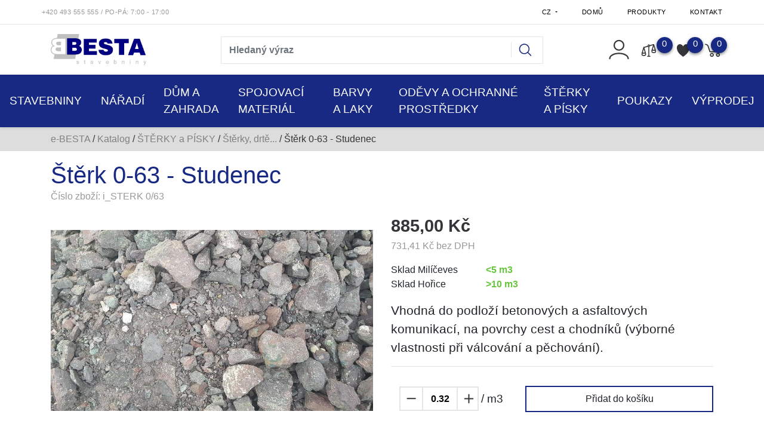

--- FILE ---
content_type: text/html; charset=utf-8
request_url: https://e-besta.cz/z18458-sterk-0-63-studenec
body_size: 35049
content:




<!DOCTYPE html>

<html prefix="og: http://ogp.me/ns# product: http://ogp.me/ns/product# http://ogp.me/ns/fb# article: http://ogp.me/ns/article#" >

<head>
    
    

<title>Štěrk 0-63 - Studenec | e-BESTA </title>

<meta charset="utf-8">
<meta name="viewport" content="width=device-width, initial-scale=1.0">
<meta http-equiv="Content-Type" content="text/html; charset=utf-8">
<meta name="description" content="Vhodná do podloží betonových a asfaltových komunikací, na povrchy cest a chodníků (výborné vlastnosti při válcování a pěchování).">
<meta name="keywords" content="obchod, shop, eshop, e-shop, internetovy, prodej, nakup, nakupovani, online, on-line, zbozi, katalog">
<meta name="author" content="PC HELP, a.s.; (+http://www.pchelp.cz)">



<link rel="shortcut icon" href="/favicon.ico">

<link rel="stylesheet" href="/static/_user/web005/css/bootstrap.min.css">
<link rel="stylesheet" href="/static/_user/web005/css/bootstrap-grid.min.css">
<link rel="stylesheet" href="/static/_user/web005/css/bootstrap-reboot.min.css">
<link rel="stylesheet" href="/static/_user/web005/css/magnific-popup.css"> 
<link rel="stylesheet" href="/static/_user/web005/css/select2.min.css">
<link rel="stylesheet" href="/static/_user/web005/css/nouislider.min.css">
<link rel="stylesheet" href="/static/_user/web005/css/owl.carousel.css">
<link rel="stylesheet" href="/static/_user/web005/css/owl.theme.default.css">
<link rel="stylesheet" href="/static/_user/web005/css/jquery-ui.min.css">
<link rel="stylesheet" href="/static/_user/web005/css/jquery-ui.structure.min.css">
<link rel="stylesheet" href="/static/_user/web005/css/jquery-ui.theme.min.css">
<link rel="stylesheet" href="/static/_user/web005/css/air-datepicker.min.css">

<link rel="stylesheet" type="text/css" href="/static/_user//web005/css/custom.css?v=2">

<link rel="stylesheet" type="text/css" href="/static/_user//web005/css/custom_nase.css?v=6">

<script src="/static/_user/web005/js/jquery-3.3.1.js"></script>
<script src="/static/_user/web005/js/bootstrap.bundle.min.js"></script>

<script src="/static/_user/web005/js/nouislider.min.js"></script>
<script src="/static/_user/web005/js/magnific-popup-1.1.0.js"></script>
<script src="/static/_user/web005/js/select2.full.min.js"></script>
<script src="/static/_user/web005/js/owl.carousel.js"></script>
<script src="/static/_user/web005/js/jquery.matchHeight.js"></script>
<script src="/static/_user/web005/js/jquery-ui.min.js"></script>
<script src="/static/_user/web005/js/air-datepicker.min.js"></script>
<script src="/static/_user/web005/js/custom.js"></script>





    
    
    <!-- Global site tag (gtag.js) - Google Analytics -->
    <script async src="https://www.googletagmanager.com/gtag/js?id=GTM-KMDJNMPX"></script>
    <script>
      window.dataLayer = window.dataLayer || [];
      function gtag(){dataLayer.push(arguments);}
      gtag('js', new Date());
    
      gtag('config', 'GTM-KMDJNMPX');
    </script>

    

<!-- Tanganica pixel -->
<script>(function(w,d,s,l,i){w[l]=w[l]||[];w[l].push({'gtm.start':new Date().getTime(),event:'gtm.js'});var f=d.getElementsByTagName(s)[0],j=d.createElement(s),dl=l!='dataLayer'?'&l='+l:'';j.async=true;j.src='https://www.googletagmanager.com/gtm.js?id='+i+dl;f.parentNode.insertBefore(j,f);})(window,document,'script','dataLayer','GTM-TRS5RSN');</script>
<!-- End Tanganica pixel -->

<!-- Facebook Pixel Code -->
<script>
!function(f,b,e,v,n,t,s)
{if(f.fbq)return;n=f.fbq=function(){n.callMethod?
n.callMethod.apply(n,arguments):n.queue.push(arguments)};
if(!f._fbq)f._fbq=n;n.push=n;n.loaded=!0;n.version='2.0';
n.queue=[];t=b.createElement(e);t.async=!0;
t.src=v;s=b.getElementsByTagName(e)[0];
s.parentNode.insertBefore(t,s)}(window, document,'script',
'https://connect.facebook.net/en_US/fbevents.js');
fbq('init', '190642039264484');
fbq('track', 'PageView');
</script>
<noscript><img height="1" width="1" style="display:none"
src="https://www.facebook.com/tr?id=190642039264484&ev=PageView&noscript=1"
/></noscript>
<!-- End Facebook Pixel Code -->




    



<meta property="og:title" content="Štěrk 0-63 - Studenec | e-BESTA " />
<meta property="og:locale" content="cs_cz" />
<meta property="og:site_name" content="e-BESTA" />

        
        <meta property="og:type"    content="product.item" />
        <meta property="og:description" content="Vhodná do podloží betonových a asfaltových komunikací, na povrchy cest a chodníků (výborné vlastnosti při válcování a pěchování)." />
        <meta property="og:url" content="https://e-besta.cz/z18458-sterk-0-63-studenec" />
        <meta property="og:image" content="https://e-besta.cz/static/_foto_zbozi/1/8/4/5/8/SP_i_STERK@200@2F63._._.o.jpeg" />
        <meta property="product:retailer_item_id" content="18458" />
        <meta property="product:price:amount"     content="885.00005" />
        <meta property="product:price:currency"   content="CZK" />
        <meta property="product:availability"     content="in stock" />
        <meta property="product:condition"        content="new" />
            <meta property="product:category"   content="Štěrky, drtě..." />
            <meta property="product:retailer_group_id" content="963" />


</head>

<body>

    

    <script type="text/javascript" cookie-consent='tracking'>
        (function(i,s,o,g,r,a,m){i['GoogleAnalyticsObject']=r;i[r]=i[r]||function(){
        (i[r].q=i[r].q||[]).push(arguments)},i[r].l=1*new Date();a=s.createElement(o),
        m=s.getElementsByTagName(o)[0];a.async=1;a.src=g;m.parentNode.insertBefore(a,m)
        })(window,document,'script','//www.google-analytics.com/analytics.js','ga');
        ga('create', 'G-2T2XQ1CH9W', 'auto');
        ga('send', 'pageview');
    </script>

    <noscript><iframe src="//www.googletagmanager.com/ns.html?id=GTM-KMDJNMPX"
    height="0" width="0" style="display:none;visibility:hidden"></iframe></noscript>



    

    








<header>
    <div class="top_bar">
        <div class="container d-none d-md-block py-1">
            <div class="row">
                <div class="p-0 d-flex align-self-center">
                    

<span class="telefon">+420 493 555 555<span> </span></span><span class="oteviraci_doba">/ Po-Pá: 7:00 - 17:00</span>
                </div>
                <div class="p-0 d-flex align-self-center ml-auto">
                    <div class="dropdown">
                        <button class="dropdown-toggle pt-2" type="button" id="dropdownJazykButton" data-toggle="dropdown" aria-haspopup="true" aria-expanded="false">
                            CZ
                        </button>
                        <div class="dropdown-menu p-0 m-0" aria-labelledby="dropdownJazykButton">
                            <a class="dropdown-item text-uppercase" href="?lang=cz&mena=CZK">czk</a>
                            <a class="dropdown-item text-uppercase" href="?lang=sk&mena=EUR">sk</a>
                        </div>
                    </div>
                    


<ul class="nav ml-auto">
        <li class="nav-item">
            <a class=" nav-link" href="/">Domů</a>
        </li>
        <li class="nav-item">
            <a class=" nav-link" href="/kroot-eshop">Produkty</a>
        </li>
        <li class="nav-item">
            <a class=" nav-link" href="/s99-kontakt">Kontakt</a>
        </li>
</ul>

                </div>
            </div>
        </div>
    </div>
    <hr id='hr-top_bar' class="m-0">
    <div id="navPozadi">
        <div class="container d-none d-md-block py-2">
            <div class="row ">
                <div class="col col-lg-3 py-2 ">
                    

    <a class='logo' href="/">

        <img class='logo' src="/static/_user/uploads/bloky/logo_gif-1.xo43i.gif" style="border: none" />

    </a>

                </div>
                <div class="col col-lg-6 mt-md-2 py-1 mr-auto">
                    

<script>
    $(document).ready(function() {
        var old_qser;
        var view_ihledej = true;
        $('#q').keyup(function(e) {
            $(' #ivyhledavani ').show();
            if (e.keyCode == 27) {view_ihledej = false}
            if (view_ihledej == true) {
                
                qlen = $('#q').val().length;
                qser = $('#q').serialize();
                if (old_qser != qser) {
                    if (qlen > 1) {
                        $('#ivyhledavani').load('/ivyhledavani?'+qser);
                    }
                    else {
                        $('#ivyhledavani').html('');
                    }
                    old_qser = qser;
                }
            }
            else {
                $('#ivyhledavani').html('');
            }
        }); 


        // po vykliknuti z vyhledavani zmizi dotaz
        var klikDoVyhledavani;
        $(" .custom_search-wrap ").click(function(){
            klikDoVyhledavani = true;
        });

        if (!klikDoVyhledavani) {
            $(' #q ').blur(function(){
                $(' #ivyhledavani ').delay(150).queue(function(){
                    $(' #ivyhledavani ').hide();
                    $(' #q ').val("");
                });
            });
        };
    });    
</script>

<div class="custom_search-wrap">
    <form action="/kroot-eshop" method="get">
        <div class="input-group col-md-12 p-0">
            <input type="text" id="q" name="q" autocomplete="off" class="form-control input-lg" placeholder="Hledaný výraz">
            <div class="input-group-append">
                <span class="input-group-text">
                    <button class="btn p-0" style="background-color:transparent;" type="submit">
                        <svg class="svg-icon" id="vyhledavani-lupa" viewBox="0 0 20 20">
                            <path fill="none" d="M19.129,18.164l-4.518-4.52c1.152-1.373,1.852-3.143,1.852-5.077c0-4.361-3.535-7.896-7.896-7.896
                                c-4.361,0-7.896,3.535-7.896,7.896s3.535,7.896,7.896,7.896c1.934,0,3.705-0.698,5.078-1.853l4.52,4.519
                                c0.266,0.268,0.699,0.268,0.965,0C19.396,18.863,19.396,18.431,19.129,18.164z M8.567,15.028c-3.568,0-6.461-2.893-6.461-6.461
                                s2.893-6.461,6.461-6.461c3.568,0,6.46,2.893,6.46,6.461S12.135,15.028,8.567,15.028z">
                            </path>
                        </svg>
                    </button>
                </span>
            </div>
            <div id="ivyhledavani"></div>
        </div>
    </form>
</div>

                </div>
                <div class="col col-lg-3 px-xl-0 d-flex justify-content-end align-items-center login_panel">
                    


<div class="prihlaseni">
            <svg class="svg-icon" id='login_panel-uzivatel' viewBox="0 0 20 20" data-toggle="modal" data-target="#prihlaseniModal">
                <path fill="none" d="M10,10.9c2.373,0,4.303-1.932,4.303-4.306c0-2.372-1.93-4.302-4.303-4.302S5.696,4.223,5.696,6.594C5.696,8.969,7.627,10.9,10,10.9z M10,3.331c1.801,0,3.266,1.463,3.266,3.263c0,1.802-1.465,3.267-3.266,3.267c-1.8,0-3.265-1.465-3.265-3.267C6.735,4.794,8.2,3.331,10,3.331z"></path>
                <path fill="none" d="M10,12.503c-4.418,0-7.878,2.058-7.878,4.685c0,0.288,0.231,0.52,0.52,0.52c0.287,0,0.519-0.231,0.519-0.52c0-1.976,3.132-3.646,6.84-3.646c3.707,0,6.838,1.671,6.838,3.646c0,0.288,0.234,0.52,0.521,0.52s0.52-0.231,0.52-0.52C17.879,14.561,14.418,12.503,10,12.503z"></path>
            </svg>
</div>


                    <div class="nav_porovnavac">
                        <a href="/zbozi_porovnani">
                            <svg viewBox="0 0 268 236" class="vahy">
                                <path d="M9.271,167.399l31.449,-107.266l30.14,107.124l-61.589,0.142Z"/>
                                <path d="M194.495,113.766l31.449,-107.266l30.14,107.124l-61.589,0.142Z"/>
                                <path d="M9.271,167.399c-1.749,8.252 -5.246,24.757 0,35.06c0.28,0.549 6.717,9.725 30.852,9.827c27.063,0.115 30.488,-7.891 30.737,-8.173c9.259,-10.474 3.086,-27.967 0,-36.714"/>
                                <path d="M194.692,113.766c-1.749,8.252 -5.246,24.758 0,35.06c0.28,0.549 6.717,9.725 30.852,9.827c27.063,0.115 30.488,-7.891 30.737,-8.173c9.259,-10.474 3.086,-27.967 0,-36.714"/>
                                <path d="M133.005,9.99c11.964,0 21.678,9.714 21.678,21.679c0,11.964 -9.714,21.678 -21.678,21.678c-11.965,0 -21.679,-9.714 -21.679,-21.678c0,-11.965 9.714,-21.679 21.679,-21.679Zm0,10.839c5.982,0 10.839,4.857 10.839,10.84c0,5.982 -4.857,10.839 -10.839,10.839c-5.983,0 -10.84,-4.857 -10.84,-10.839c0,-5.983 4.857,-10.84 10.84,-10.84Z" style="stroke:var(--main-efects-color);stroke-width:10px;"/>
                                <path d="M225.289,6.5l-75.989,21.13"/>
                                <path d="M115.821,39.753l-73.293,20.38"/>
                                <path d="M133.771,49.943l0,179.183"/>
                                <path d="M156.215,229.126l-44.889,0"/>
                                    <span class="vahy-pocet">0</span>
                            </svg>
                        </a>
                    </div>
                    <div class="nav_srdce">
                            <script>
                                $(function() {
                                    $('[data-toggle="srdce"]').popover({
                                        trigger: 'hover',
                                        delay: { "show": 0, "hide": 500 },
                                    });
                                });
                            </script>
                            <svg class="srdce" viewBox="0 0 255 246" data-container="body" data-toggle="srdce" data-placement="bottom" data-content="Uživatel není přihlášený">
                                <path d="M127.281,42.177c26.796,-50.912 80.387,-50.912 107.184,-25.456c26.796,25.456 26.796,76.368 0,127.281c-18.758,38.184 -66.99,76.368 -107.184,101.824c-40.194,-25.456 -88.427,-63.64 -107.184,-101.824c-26.796,-50.913 -26.796,-101.825 0,-127.281c26.796,-25.456 80.388,-25.456 107.184,25.456Z"/>
                                <span class="srdce-pocet">0</span>
                            </svg>
                    </div>
                    



        <script>
        $(function () {
            $('[data-toggle="popover"]').popover();

        })
        function schovejPop () {
            $('[data-toggle="popover"]').click(function() {
                setTimeout(function () {
                    $('[data-toggle="popover"]').popover('hide')
                },2000);
            });
        }
        </script>
        <div class="nav_kosik">
            <svg class="svg-icon" id='login_panel-kosik' viewBox="0 0 18 18" data-container="body" data-toggle="popover" data-placement="bottom" data-content="Košík je prázdný" onclick='schovejPop()'>
                <path fill="none" d="M17.72,5.011H8.026c-0.271,0-0.49,0.219-0.49,0.489c0,0.271,0.219,0.489,0.49,0.489h8.962l-1.979,4.773H6.763L4.935,5.343C4.926,5.316,4.897,5.309,4.884,5.286c-0.011-0.024,0-0.051-0.017-0.074C4.833,5.166,4.025,4.081,2.33,3.908C2.068,3.883,1.822,4.075,1.795,4.344C1.767,4.612,1.962,4.853,2.231,4.88c1.143,0.118,1.703,0.738,1.808,0.866l1.91,5.661c0.066,0.199,0.252,0.333,0.463,0.333h8.924c0.116,0,0.22-0.053,0.308-0.128c0.027-0.023,0.042-0.048,0.063-0.076c0.026-0.034,0.063-0.058,0.08-0.099l2.384-5.75c0.062-0.151,0.046-0.323-0.045-0.458C18.036,5.092,17.883,5.011,17.72,5.011z"></path>
                <path fill="none" d="M8.251,12.386c-1.023,0-1.856,0.834-1.856,1.856s0.833,1.853,1.856,1.853c1.021,0,1.853-0.83,1.853-1.853S9.273,12.386,8.251,12.386z M8.251,15.116c-0.484,0-0.877-0.393-0.877-0.874c0-0.484,0.394-0.878,0.877-0.878c0.482,0,0.875,0.394,0.875,0.878C9.126,14.724,8.733,15.116,8.251,15.116z"></path>
                <path fill="none" d="M13.972,12.386c-1.022,0-1.855,0.834-1.855,1.856s0.833,1.853,1.855,1.853s1.854-0.83,1.854-1.853S14.994,12.386,13.972,12.386z M13.972,15.116c-0.484,0-0.878-0.393-0.878-0.874c0-0.484,0.394-0.878,0.878-0.878c0.482,0,0.875,0.394,0.875,0.878C14.847,14.724,14.454,15.116,13.972,15.116z"></path>
                <span id='login_panel-kosik-mnozstvi' onclick='schovejPop()'>0</span>
            </svg>
        </div>

                </div>
            </div>
        </div>
        


<nav class="navbar navbar-expand-md p-0">
    <button class="navbar-toggler mr-auto" type="button" data-toggle="collapse" data-target="#navbarNavDropdown" aria-controls="navbarNavDropdown" aria-expanded="false" aria-label="Toggle navigation">
        <svg class="svg-icon" id=navbar-toggler viewBox="0 0 20 20">
            <path fill="none" d="M3.314,4.8h13.372c0.41,0,0.743-0.333,0.743-0.743c0-0.41-0.333-0.743-0.743-0.743H3.314
                c-0.41,0-0.743,0.333-0.743,0.743C2.571,4.467,2.904,4.8,3.314,4.8z M16.686,15.2H3.314c-0.41,0-0.743,0.333-0.743,0.743
                s0.333,0.743,0.743,0.743h13.372c0.41,0,0.743-0.333,0.743-0.743S17.096,15.2,16.686,15.2z M16.686,9.257H3.314
                c-0.41,0-0.743,0.333-0.743,0.743s0.333,0.743,0.743,0.743h13.372c0.41,0,0.743-0.333,0.743-0.743S17.096,9.257,16.686,9.257z">
            </path>
        </svg>
    </button>
    <div class="d-flex d-md-none">
        

    <a class='logo' href="/">

        <img class='logo' src="/static/_user/uploads/bloky/logo_gif-1.xo43i.gif" style="border: none" />

    </a>

    </div>
    <div class="d-flex d-md-none ml-auto">
        


<div class="prihlaseni">
            <svg class="svg-icon" id='login_panel-uzivatel' viewBox="0 0 20 20" data-toggle="modal" data-target="#prihlaseniModal">
                <path fill="none" d="M10,10.9c2.373,0,4.303-1.932,4.303-4.306c0-2.372-1.93-4.302-4.303-4.302S5.696,4.223,5.696,6.594C5.696,8.969,7.627,10.9,10,10.9z M10,3.331c1.801,0,3.266,1.463,3.266,3.263c0,1.802-1.465,3.267-3.266,3.267c-1.8,0-3.265-1.465-3.265-3.267C6.735,4.794,8.2,3.331,10,3.331z"></path>
                <path fill="none" d="M10,12.503c-4.418,0-7.878,2.058-7.878,4.685c0,0.288,0.231,0.52,0.52,0.52c0.287,0,0.519-0.231,0.519-0.52c0-1.976,3.132-3.646,6.84-3.646c3.707,0,6.838,1.671,6.838,3.646c0,0.288,0.234,0.52,0.521,0.52s0.52-0.231,0.52-0.52C17.879,14.561,14.418,12.503,10,12.503z"></path>
            </svg>
</div>


    </div>                
    <div class="d-flex d-md-none">
        



        <script>
        $(function () {
            $('[data-toggle="popover"]').popover();

        })
        function schovejPop () {
            $('[data-toggle="popover"]').click(function() {
                setTimeout(function () {
                    $('[data-toggle="popover"]').popover('hide')
                },2000);
            });
        }
        </script>
        <div class="nav_kosik">
            <svg class="svg-icon" id='login_panel-kosik' viewBox="0 0 18 18" data-container="body" data-toggle="popover" data-placement="bottom" data-content="Košík je prázdný" onclick='schovejPop()'>
                <path fill="none" d="M17.72,5.011H8.026c-0.271,0-0.49,0.219-0.49,0.489c0,0.271,0.219,0.489,0.49,0.489h8.962l-1.979,4.773H6.763L4.935,5.343C4.926,5.316,4.897,5.309,4.884,5.286c-0.011-0.024,0-0.051-0.017-0.074C4.833,5.166,4.025,4.081,2.33,3.908C2.068,3.883,1.822,4.075,1.795,4.344C1.767,4.612,1.962,4.853,2.231,4.88c1.143,0.118,1.703,0.738,1.808,0.866l1.91,5.661c0.066,0.199,0.252,0.333,0.463,0.333h8.924c0.116,0,0.22-0.053,0.308-0.128c0.027-0.023,0.042-0.048,0.063-0.076c0.026-0.034,0.063-0.058,0.08-0.099l2.384-5.75c0.062-0.151,0.046-0.323-0.045-0.458C18.036,5.092,17.883,5.011,17.72,5.011z"></path>
                <path fill="none" d="M8.251,12.386c-1.023,0-1.856,0.834-1.856,1.856s0.833,1.853,1.856,1.853c1.021,0,1.853-0.83,1.853-1.853S9.273,12.386,8.251,12.386z M8.251,15.116c-0.484,0-0.877-0.393-0.877-0.874c0-0.484,0.394-0.878,0.877-0.878c0.482,0,0.875,0.394,0.875,0.878C9.126,14.724,8.733,15.116,8.251,15.116z"></path>
                <path fill="none" d="M13.972,12.386c-1.022,0-1.855,0.834-1.855,1.856s0.833,1.853,1.855,1.853s1.854-0.83,1.854-1.853S14.994,12.386,13.972,12.386z M13.972,15.116c-0.484,0-0.878-0.393-0.878-0.874c0-0.484,0.394-0.878,0.878-0.878c0.482,0,0.875,0.394,0.875,0.878C14.847,14.724,14.454,15.116,13.972,15.116z"></path>
                <span id='login_panel-kosik-mnozstvi' onclick='schovejPop()'>0</span>
            </svg>
        </div>

    </div>  
    <div class="collapse navbar-collapse" id="navbarNavDropdown">
        <ul class="navbar-nav mx-auto">
            <div class="d-block d-md-none m-3">
                

<script>
    $(document).ready(function() {
        var old_qser;
        var view_ihledej = true;
        $('#q2').keyup(function(e) {
            $(' #ivyhledavani2 ').show();
            if (e.keyCode == 27) {view_ihledej = false}
            if (view_ihledej == true) {
                
                qlen = $('#q2').val().length;
                qser = $('#q2').serialize();
                if (old_qser != qser) {
                    if (qlen > 1) {
                        $('#ivyhledavani2').load('/ivyhledavani?'+qser);
                    }
                    else {
                        $('#ivyhledavani2').html('');
                    }
                    old_qser = qser;
                }
            }
            else {
                $('#ivyhledavani2').html('');
            }
        }); 


        // po vykliknuti z vyhledavani zmizi dotaz
        var klikDoVyhledavani;
        $(" .custom_search-wrap ").click(function(){
            klikDoVyhledavani = true;
        });

        if (!klikDoVyhledavani) {
            $(' #q2 ').blur(function(){
                $(' #ivyhledavani2 ').delay(150).queue(function(){
                    $(' #ivyhledavani2 ').hide();
                    $(' #q2 ').val("");
                });
            });
        };
    });    
</script>

<div class="custom_search-wrap">
    <form action="/kroot-eshop" method="get">
        <div class="input-group col-md-12 p-0">
            <input type="text" id="q2" name="q" autocomplete="off" class="form-control input-lg" placeholder="Hledaný výraz">
            <div class="input-group-append">
                <span class="input-group-text">
                    <button class="btn p-0" style="background-color:transparent;" type="submit">
                        <svg class="svg-icon" id="vyhledavani-lupa" viewBox="0 0 20 20">
                            <path fill="none" d="M19.129,18.164l-4.518-4.52c1.152-1.373,1.852-3.143,1.852-5.077c0-4.361-3.535-7.896-7.896-7.896
                                c-4.361,0-7.896,3.535-7.896,7.896s3.535,7.896,7.896,7.896c1.934,0,3.705-0.698,5.078-1.853l4.52,4.519
                                c0.266,0.268,0.699,0.268,0.965,0C19.396,18.863,19.396,18.431,19.129,18.164z M8.567,15.028c-3.568,0-6.461-2.893-6.461-6.461
                                s2.893-6.461,6.461-6.461c3.568,0,6.46,2.893,6.46,6.461S12.135,15.028,8.567,15.028z">
                            </path>
                        </svg>
                    </button>
                </span>
            </div>
            <div id="ivyhledavani2"></div>
        </div>
    </form>
</div>

            </div>
                    
                        <li class="nav-item dropdown position-static">
                            <a class="nav-link dropdown-toggle p-3" href="/k143-stavebniny" id="navbarDropdownMenuLink" role="button" data-toggle="dropdown" aria-haspopup="true" aria-expanded="false">
                                STAVEBNINY
                            </a>
                            <div class="dropdown-menu w-100 mt-0 py-md-5" aria-labelledby="navbarDropdownMenuLink">
                                <div class="container">
                                    <div class="row">
                                            
                                                <div class="col-sm-6 col-md-4 col-xl-3 mb-2 navbar-megamenu">
                                                    <div class="col-4">
                                                        <img src='/static/_foto_kategorii/53._.o.jpg' alt="HRUBÁ STAVBA" />
                                                    </div>
                                                    <div class="col-8 navbar-megamenu-links">
                                                        <a class="dropdown-item mb-2 font-weight-bold dropdown-item-hlavni_menu" href="/k53-">HRUBÁ STAVBA</a>

                                                            <a class="dropdown-item dropdown-item-hlavni_menu" href="/k73-">Betonářská ocel</a>
                                                            <a class="dropdown-item dropdown-item-hlavni_menu" href="/k159-">Bet.překlady a stropní desky</a>
                                                            <a class="dropdown-item dropdown-item-hlavni_menu" href="/k437-">Zárubně</a>
                                                            <a class="dropdown-item dropdown-item-hlavni_menu" href="/k59-">Zdící materiály</a>
                                                            <a class="dropdown-item dropdown-item-hlavni_menu" href="/k54-">Ztracené bednění</a>
                                                    </div>
                                                    
                                                </div>
                                            
                                                <div class="col-sm-6 col-md-4 col-xl-3 mb-2 navbar-megamenu">
                                                    <div class="col-4">
                                                        <img src='/static/_foto_kategorii/56._.o.jpg' alt="STŘECHY" />
                                                    </div>
                                                    <div class="col-8 navbar-megamenu-links">
                                                        <a class="dropdown-item mb-2 font-weight-bold dropdown-item-hlavni_menu" href="/k56-">STŘECHY</a>

                                                            <a class="dropdown-item dropdown-item-hlavni_menu" href="/k782-">Střešní krytiny</a>
                                                            <a class="dropdown-item dropdown-item-hlavni_menu" href="/k783-">Střešní doplňky</a>
                                                            <a class="dropdown-item dropdown-item-hlavni_menu" href="/k136-">Střešní fólie</a>
                                                            <a class="dropdown-item dropdown-item-hlavni_menu" href="/k892-">Střešní pásky</a>
                                                            <a class="dropdown-item dropdown-item-hlavni_menu" href="/k882-">Řezivo</a>
                                                            <a class="dropdown-item dropdown-item-hlavni_menu" href="/k781-">Střešní okna</a>
                                                            <a class="dropdown-item dropdown-item-hlavni_menu" href="/k321-">Okapové systémy</a>
                                                    </div>
                                                    
                                                </div>
                                            
                                                <div class="col-sm-6 col-md-4 col-xl-3 mb-2 navbar-megamenu">
                                                    <div class="col-4">
                                                        <img src='/static/_foto_kategorii/79._.o.jpg' alt="POJIVA A MALTOVÉ SMĚSI" />
                                                    </div>
                                                    <div class="col-8 navbar-megamenu-links">
                                                        <a class="dropdown-item mb-2 font-weight-bold dropdown-item-hlavni_menu" href="/k79-">POJIVA A MALTOVÉ SMĚSI</a>

                                                            <a class="dropdown-item dropdown-item-hlavni_menu" href="/k121-">Cementy, vápna</a>
                                                            <a class="dropdown-item dropdown-item-hlavni_menu" href="/k126-">Stavební lepidla</a>
                                                            <a class="dropdown-item dropdown-item-hlavni_menu" href="/k125-">Omítky, štuky</a>
                                                            <a class="dropdown-item dropdown-item-hlavni_menu" href="/k124-">Betony</a>
                                                            <a class="dropdown-item dropdown-item-hlavni_menu" href="/k2152-">Cementové potěry</a>
                                                            <a class="dropdown-item dropdown-item-hlavni_menu" href="/k2151-">Nivelační stěrky a hmnoty</a>
                                                            <a class="dropdown-item dropdown-item-hlavni_menu" href="/k123-">Zdící malty</a>
                                                            <a class="dropdown-item dropdown-item-hlavni_menu" href="/k444-">Speciální malty</a>
                                                            <a class="dropdown-item dropdown-item-hlavni_menu" href="/k122-">Sádry</a>
                                                    </div>
                                                    
                                                </div>
                                            
                                                <div class="col-sm-6 col-md-4 col-xl-3 mb-2 navbar-megamenu">
                                                    <div class="col-4">
                                                        <img src='/static/_foto_kategorii/45._.o.jpg' alt="SÁDROKARTONOVÉ SYSTÉMY" />
                                                    </div>
                                                    <div class="col-8 navbar-megamenu-links">
                                                        <a class="dropdown-item mb-2 font-weight-bold dropdown-item-hlavni_menu" href="/k45-">SÁDROKARTONOVÉ SYSTÉMY</a>

                                                            <a class="dropdown-item dropdown-item-hlavni_menu" href="/k46-">Desky</a>
                                                            <a class="dropdown-item dropdown-item-hlavni_menu" href="/k47-">Profily</a>
                                                            <a class="dropdown-item dropdown-item-hlavni_menu" href="/k52-">Závěsy, dráty a spojky</a>
                                                            <a class="dropdown-item dropdown-item-hlavni_menu" href="/k50-">Spojovací materiál</a>
                                                            <a class="dropdown-item dropdown-item-hlavni_menu" href="/k51-">Tmely, pásky</a>
                                                            <a class="dropdown-item dropdown-item-hlavni_menu" href="/k162-">Fólie a příslušenství</a>
                                                            <a class="dropdown-item dropdown-item-hlavni_menu" href="/k420-">Minerální podhledy</a>
                                                            <a class="dropdown-item dropdown-item-hlavni_menu" href="/k49-">Nářadí pro sádrokartonáře</a>
                                                    </div>
                                                    
                                                </div>
                                            
                                                <div class="col-sm-6 col-md-4 col-xl-3 mb-2 navbar-megamenu">
                                                    <div class="col-4">
                                                        <img src='/static/_foto_kategorii/137._.o.jpg' alt="STAVEBNÍ CHEMIE" />
                                                    </div>
                                                    <div class="col-8 navbar-megamenu-links">
                                                        <a class="dropdown-item mb-2 font-weight-bold dropdown-item-hlavni_menu" href="/k137-">STAVEBNÍ CHEMIE</a>

                                                            <a class="dropdown-item dropdown-item-hlavni_menu" href="/k165-">Montážní pěny</a>
                                                            <a class="dropdown-item dropdown-item-hlavni_menu" href="/k166-">Tmely a silikony</a>
                                                            <a class="dropdown-item dropdown-item-hlavni_menu" href="/k163-">Penetrace</a>
                                                            <a class="dropdown-item dropdown-item-hlavni_menu" href="/k614-">Impregnace a ochrana</a>
                                                            <a class="dropdown-item dropdown-item-hlavni_menu" href="/k164-">Přísady do směsí</a>
                                                            <a class="dropdown-item dropdown-item-hlavni_menu" href="/k441-">Chemické kotvy</a>
                                                            <a class="dropdown-item dropdown-item-hlavni_menu" href="/k436-">Spárovací hmoty</a>
                                                            <a class="dropdown-item dropdown-item-hlavni_menu" href="/k450-">Aplikační pistole</a>
                                                    </div>
                                                    
                                                </div>
                                            
                                                <div class="col-sm-6 col-md-4 col-xl-3 mb-2 navbar-megamenu">
                                                    <div class="col-4">
                                                        <img src='/static/_foto_kategorii/58._.o.jpg' alt="ZAHRADNÍ VÝSTAVBA" />
                                                    </div>
                                                    <div class="col-8 navbar-megamenu-links">
                                                        <a class="dropdown-item mb-2 font-weight-bold dropdown-item-hlavni_menu" href="/k58-">ZAHRADNÍ VÝSTAVBA</a>

                                                            <a class="dropdown-item dropdown-item-hlavni_menu" href="/k223-">Dlažby</a>
                                                            <a class="dropdown-item dropdown-item-hlavni_menu" href="/k225-">Obrubníky a přídlažby</a>
                                                            <a class="dropdown-item dropdown-item-hlavni_menu" href="/k1104-">Palisády a schody</a>
                                                            <a class="dropdown-item dropdown-item-hlavni_menu" href="/k917-">Ploty a zdi</a>
                                                            <a class="dropdown-item dropdown-item-hlavni_menu" href="/k628-">Svahové tvárnice</a>
                                                            <a class="dropdown-item dropdown-item-hlavni_menu" href="/k627-">Žlaby</a>
                                                            <a class="dropdown-item dropdown-item-hlavni_menu" href="/k2134-">Polykarbonát</a>
                                                            <a class="dropdown-item dropdown-item-hlavni_menu" href="/k2127-">Kamínkové povrchy</a>
                                                    </div>
                                                    
                                                </div>
                                            
                                                <div class="col-sm-6 col-md-4 col-xl-3 mb-2 navbar-megamenu">
                                                    <div class="col-4">
                                                        <img src='/static/_foto_kategorii/55._.o.jpg' alt="ZATEPLOVACÍ SYSTÉMY" />
                                                    </div>
                                                    <div class="col-8 navbar-megamenu-links">
                                                        <a class="dropdown-item mb-2 font-weight-bold dropdown-item-hlavni_menu" href="/k55-">ZATEPLOVACÍ SYSTÉMY</a>

                                                            <a class="dropdown-item dropdown-item-hlavni_menu" href="/k113-">Izolanty</a>
                                                            <a class="dropdown-item dropdown-item-hlavni_menu" href="/k117-">Lepidla a stěrky</a>
                                                            <a class="dropdown-item dropdown-item-hlavni_menu" href="/k118-">Tkaniny</a>
                                                            <a class="dropdown-item dropdown-item-hlavni_menu" href="/k119-">Profily a lišty</a>
                                                            <a class="dropdown-item dropdown-item-hlavni_menu" href="/k120-">Kotvení a příslušenství</a>
                                                            <a class="dropdown-item dropdown-item-hlavni_menu" href="/k753-">Fasádní omítky</a>
                                                            <a class="dropdown-item dropdown-item-hlavni_menu" href="/k761-">Fasádní barvy</a>
                                                    </div>
                                                    
                                                </div>
                                            
                                                <div class="col-sm-6 col-md-4 col-xl-3 mb-2 navbar-megamenu">
                                                    <div class="col-4">
                                                        <img src='/static/_foto_kategorii/77._.o.jpg' alt="HYDROIZOLACE" />
                                                    </div>
                                                    <div class="col-8 navbar-megamenu-links">
                                                        <a class="dropdown-item mb-2 font-weight-bold dropdown-item-hlavni_menu" href="/k77-">HYDROIZOLACE</a>

                                                            <a class="dropdown-item dropdown-item-hlavni_menu" href="/k381-">Oxidované afaltové pásy</a>
                                                            <a class="dropdown-item dropdown-item-hlavni_menu" href="/k382-">Modifikované asfaltové pásy</a>
                                                            <a class="dropdown-item dropdown-item-hlavni_menu" href="/k384-">Lehké asfaltové pásy</a>
                                                            <a class="dropdown-item dropdown-item-hlavni_menu" href="/k128-">Hydroizolační stěrky a pásky</a>
                                                            <a class="dropdown-item dropdown-item-hlavni_menu" href="/k103-">Nopové folie a geotextilie</a>
                                                            <a class="dropdown-item dropdown-item-hlavni_menu" href="/k133-">Penetrace, nátěry, emulze</a>
                                                    </div>
                                                    
                                                </div>
                                            
                                                <div class="col-sm-6 col-md-4 col-xl-3 mb-2 navbar-megamenu">
                                                    <div class="col-4">
                                                        <img src='/static/_foto_kategorii/32._.o.jpg' alt="TEPELNÉ IZOLACE" />
                                                    </div>
                                                    <div class="col-8 navbar-megamenu-links">
                                                        <a class="dropdown-item mb-2 font-weight-bold dropdown-item-hlavni_menu" href="/k32-">TEPELNÉ IZOLACE</a>

                                                            <a class="dropdown-item dropdown-item-hlavni_menu" href="/k33-">Minerální vaty</a>
                                                            <a class="dropdown-item dropdown-item-hlavni_menu" href="/k34-">Polystyren podlahový EPS</a>
                                                            <a class="dropdown-item dropdown-item-hlavni_menu" href="/k751-">Polystyren fasádní EPS-F</a>
                                                            <a class="dropdown-item dropdown-item-hlavni_menu" href="/k373-">Polystyren extrudovaný XPS</a>
                                                            <a class="dropdown-item dropdown-item-hlavni_menu" href="/k374-">Kročejová izolace</a>
                                                            <a class="dropdown-item dropdown-item-hlavni_menu" href="/k2118-">Dilatační a pěnové pásy</a>
                                                            <a class="dropdown-item dropdown-item-hlavni_menu" href="/k796-">Sypké izolace</a>
                                                            <a class="dropdown-item dropdown-item-hlavni_menu" href="/k992-">Speciální izolace</a>
                                                    </div>
                                                    
                                                </div>
                                            
                                                <div class="col-sm-6 col-md-4 col-xl-3 mb-2 navbar-megamenu">
                                                    <div class="col-4">
                                                        <img src='/static/_foto_kategorii/57._.o.jpg' alt="DŘEVO" />
                                                    </div>
                                                    <div class="col-8 navbar-megamenu-links">
                                                        <a class="dropdown-item mb-2 font-weight-bold dropdown-item-hlavni_menu" href="/k57-">DŘEVO</a>

                                                            <a class="dropdown-item dropdown-item-hlavni_menu" href="/k81-">OSB desky</a>
                                                            <a class="dropdown-item dropdown-item-hlavni_menu" href="/k80-">Stavební řezivo</a>
                                                            <a class="dropdown-item dropdown-item-hlavni_menu" href="/k82-">Palubky</a>
                                                            <a class="dropdown-item dropdown-item-hlavni_menu" href="/k85-">Překližka a pod.</a>
                                                            <a class="dropdown-item dropdown-item-hlavni_menu" href="/k83-">Cetris</a>
                                                            <a class="dropdown-item dropdown-item-hlavni_menu" href="/k84-">Ochrana dřeva</a>
                                                            <a class="dropdown-item dropdown-item-hlavni_menu" href="/k110-">Brikety, pelety ...</a>
                                                    </div>
                                                    
                                                </div>
                                            
                                                <div class="col-sm-6 col-md-4 col-xl-3 mb-2 navbar-megamenu">
                                                    <div class="col-4">
                                                        <img src='/static/_foto_kategorii/78._.o.jpg' alt="VODA, KANALIZACE A VENTILACE" />
                                                    </div>
                                                    <div class="col-8 navbar-megamenu-links">
                                                        <a class="dropdown-item mb-2 font-weight-bold dropdown-item-hlavni_menu" href="/k78-">VODA, KANALIZACE A VENTILACE</a>

                                                            <a class="dropdown-item dropdown-item-hlavni_menu" href="/k102-">Drenážní trubky</a>
                                                            <a class="dropdown-item dropdown-item-hlavni_menu" href="/k104-">Kanalizační systém KG</a>
                                                            <a class="dropdown-item dropdown-item-hlavni_menu" href="/k105-">Odpadní systém HT</a>
                                                            <a class="dropdown-item dropdown-item-hlavni_menu" href="/k739-">PPR systém</a>
                                                            <a class="dropdown-item dropdown-item-hlavni_menu" href="/k736-">PE systém</a>
                                                            <a class="dropdown-item dropdown-item-hlavni_menu" href="/k106-">Liniové odvodnění</a>
                                                            <a class="dropdown-item dropdown-item-hlavni_menu" href="/k558-">Ochranné trubky</a>
                                                            <a class="dropdown-item dropdown-item-hlavni_menu" href="/k559-">Ventilace</a>
                                                            <a class="dropdown-item dropdown-item-hlavni_menu" href="/k1033-">Betonové kanalizace</a>
                                                    </div>
                                                    
                                                </div>
                                            
                                                <div class="col-sm-6 col-md-4 col-xl-3 mb-2 navbar-megamenu">
                                                    <div class="col-4">
                                                        <img src='/static/_foto_kategorii/134._.o.jpg' alt="HUTNÍ MATERIÁLY" />
                                                    </div>
                                                    <div class="col-8 navbar-megamenu-links">
                                                        <a class="dropdown-item mb-2 font-weight-bold dropdown-item-hlavni_menu" href="/k134-">HUTNÍ MATERIÁLY</a>

                                                            <a class="dropdown-item dropdown-item-hlavni_menu" href="/k230-">Betonářská ocel</a>
                                                            <a class="dropdown-item dropdown-item-hlavni_menu" href="/k730-">Hromosvody a uzemnění</a>
                                                            <a class="dropdown-item dropdown-item-hlavni_menu" href="/k233-">Jekly</a>
                                                            <a class="dropdown-item dropdown-item-hlavni_menu" href="/k236-">Plechy</a>
                                                            <a class="dropdown-item dropdown-item-hlavni_menu" href="/k234-">Plochá ocel</a>
                                                            <a class="dropdown-item dropdown-item-hlavni_menu" href="/k235-">Profily L</a>
                                                    </div>
                                                    
                                                </div>
                                    </div>
                                </div>
                            </div>
                        </li>
                    
                        <li class="nav-item dropdown position-static">
                            <a class="nav-link dropdown-toggle p-3" href="/k44-naradi" id="navbarDropdownMenuLink" role="button" data-toggle="dropdown" aria-haspopup="true" aria-expanded="false">
                                NÁŘADÍ
                            </a>
                            <div class="dropdown-menu w-100 mt-0 py-md-5" aria-labelledby="navbarDropdownMenuLink">
                                <div class="container">
                                    <div class="row">
                                            
                                                <div class="col-sm-6 col-md-4 col-xl-3 mb-2 navbar-megamenu">
                                                    <div class="col-4">
                                                        <img src='/static/_foto_kategorii/238._.o.jpg' alt="Stavební nářadí" />
                                                    </div>
                                                    <div class="col-8 navbar-megamenu-links">
                                                        <a class="dropdown-item mb-2 font-weight-bold dropdown-item-hlavni_menu" href="/k238-">Stavební nářadí</a>

                                                            <a class="dropdown-item dropdown-item-hlavni_menu" href="/k249-">Míchačky a kolečka</a>
                                                            <a class="dropdown-item dropdown-item-hlavni_menu" href="/k261-">Lopaty, smetáky a košťata</a>
                                                            <a class="dropdown-item dropdown-item-hlavni_menu" href="/k250-">Lžíce, fanky a spárovačky</a>
                                                            <a class="dropdown-item dropdown-item-hlavni_menu" href="/k246-">Hladítka, škrabáky</a>
                                                            <a class="dropdown-item dropdown-item-hlavni_menu" href="/k314-">Stahovací latě</a>
                                                            <a class="dropdown-item dropdown-item-hlavni_menu" href="/k255-">Vědra a maltovníky</a>
                                                            <a class="dropdown-item dropdown-item-hlavni_menu" href="/k248-">Míchadla a aplikační pistole</a>
                                                            <a class="dropdown-item dropdown-item-hlavni_menu" href="/k600-">Hořáky</a>
                                                            <a class="dropdown-item dropdown-item-hlavni_menu" href="/k254-">Pro sádrokartonáře</a>
                                                            <a class="dropdown-item dropdown-item-hlavni_menu" href="/k703-">Pro obkladače</a>
                                                    </div>
                                                    
                                                </div>
                                            
                                                <div class="col-sm-6 col-md-4 col-xl-3 mb-2 navbar-megamenu">
                                                    <div class="col-4">
                                                        <img src='/static/_foto_kategorii/237._.o.jpg' alt="Ruční nářadí" />
                                                    </div>
                                                    <div class="col-8 navbar-megamenu-links">
                                                        <a class="dropdown-item mb-2 font-weight-bold dropdown-item-hlavni_menu" href="/k237-">Ruční nářadí</a>

                                                            <a class="dropdown-item dropdown-item-hlavni_menu" href="/k245-">Dláta</a>
                                                            <a class="dropdown-item dropdown-item-hlavni_menu" href="/k244-">Kladiva, palice a páčidla</a>
                                                            <a class="dropdown-item dropdown-item-hlavni_menu" href="/k242-">Kleště a svěrky</a>
                                                            <a class="dropdown-item dropdown-item-hlavni_menu" href="/k241-">Klíče, goly, ráčny</a>
                                                            <a class="dropdown-item dropdown-item-hlavni_menu" href="/k292-">Nože a nůžky</a>
                                                            <a class="dropdown-item dropdown-item-hlavni_menu" href="/k288-">Pilníky a rašple</a>
                                                            <a class="dropdown-item dropdown-item-hlavni_menu" href="/k243-">Pily a pilky</a>
                                                            <a class="dropdown-item dropdown-item-hlavni_menu" href="/k691-">Sponkovačky a spony</a>
                                                            <a class="dropdown-item dropdown-item-hlavni_menu" href="/k247-">Stěrky, špachtle</a>
                                                            <a class="dropdown-item dropdown-item-hlavni_menu" href="/k240-">Šroubováky</a>
                                                    </div>
                                                    
                                                </div>
                                            
                                                <div class="col-sm-6 col-md-4 col-xl-3 mb-2 navbar-megamenu">
                                                    <div class="col-4">
                                                        <img src='/static/_foto_kategorii/88._.o.jpg' alt="Měření a značení" />
                                                    </div>
                                                    <div class="col-8 navbar-megamenu-links">
                                                        <a class="dropdown-item mb-2 font-weight-bold dropdown-item-hlavni_menu" href="/k88-">Měření a značení</a>

                                                            <a class="dropdown-item dropdown-item-hlavni_menu" href="/k92-">Laserová technika</a>
                                                            <a class="dropdown-item dropdown-item-hlavni_menu" href="/k89-">Metry</a>
                                                            <a class="dropdown-item dropdown-item-hlavni_menu" href="/k340-">Olovnice a značkovací šňůry</a>
                                                            <a class="dropdown-item dropdown-item-hlavni_menu" href="/k90-">Pásma</a>
                                                            <a class="dropdown-item dropdown-item-hlavni_menu" href="/k94-">Popisovače a tužky</a>
                                                            <a class="dropdown-item dropdown-item-hlavni_menu" href="/k252-">Provázky a šňůry</a>
                                                            <a class="dropdown-item dropdown-item-hlavni_menu" href="/k91-">Úhelníky a mincíře</a>
                                                            <a class="dropdown-item dropdown-item-hlavni_menu" href="/k93-">Vodováhy</a>
                                                    </div>
                                                    
                                                </div>
                                            
                                                <div class="col-sm-6 col-md-4 col-xl-3 mb-2 navbar-megamenu">
                                                    <div class="col-4">
                                                        <img src='/static/_foto_kategorii/239._.o.jpg' alt="Vrtáky a sekáče" />
                                                    </div>
                                                    <div class="col-8 navbar-megamenu-links">
                                                        <a class="dropdown-item mb-2 font-weight-bold dropdown-item-hlavni_menu" href="/k239-">Vrtáky a sekáče</a>

                                                            <a class="dropdown-item dropdown-item-hlavni_menu" href="/k411-">Vrtáky vidiové</a>
                                                            <a class="dropdown-item dropdown-item-hlavni_menu" href="/k410-">Vrtáky do dřeva</a>
                                                            <a class="dropdown-item dropdown-item-hlavni_menu" href="/k412-">Vrtáky do kovu</a>
                                                            <a class="dropdown-item dropdown-item-hlavni_menu" href="/k416-">Sady vrtáků</a>
                                                            <a class="dropdown-item dropdown-item-hlavni_menu" href="/k651-">Ostatní vrtáky</a>
                                                            <a class="dropdown-item dropdown-item-hlavni_menu" href="/k417-">Sekáče ruční uchycení</a>
                                                            <a class="dropdown-item dropdown-item-hlavni_menu" href="/k418-">Sekáče do stroje</a>
                                                            <a class="dropdown-item dropdown-item-hlavni_menu" href="/k519-">Nástavce a bity</a>
                                                    </div>
                                                    
                                                </div>
                                            
                                                <div class="col-sm-6 col-md-4 col-xl-3 mb-2 navbar-megamenu">
                                                    <div class="col-4">
                                                        <img src='/static/_foto_kategorii/251._.o.jpg' alt="Broušení a řezání" />
                                                    </div>
                                                    <div class="col-8 navbar-megamenu-links">
                                                        <a class="dropdown-item mb-2 font-weight-bold dropdown-item-hlavni_menu" href="/k251-">Broušení a řezání</a>

                                                            <a class="dropdown-item dropdown-item-hlavni_menu" href="/k385-">Brusné plátna a papíry</a>
                                                            <a class="dropdown-item dropdown-item-hlavni_menu" href="/k599-">Kartáče</a>
                                                            <a class="dropdown-item dropdown-item-hlavni_menu" href="/k391-">Kotouče brusné</a>
                                                            <a class="dropdown-item dropdown-item-hlavni_menu" href="/k392-">Kotouče diamantové</a>
                                                            <a class="dropdown-item dropdown-item-hlavni_menu" href="/k390-">Kotouče řezné</a>
                                                            <a class="dropdown-item dropdown-item-hlavni_menu" href="/k409-">Řezačky obkladů a dlažeb</a>
                                                            <a class="dropdown-item dropdown-item-hlavni_menu" href="/k394-">Vykružovací korunky</a>
                                                    </div>
                                                    
                                                </div>
                                            
                                                <div class="col-sm-6 col-md-4 col-xl-3 mb-2 navbar-megamenu">
                                                    <div class="col-4">
                                                        <img src='/static/_foto_kategorii/86._.o.jpg' alt="Zahradní nářadí" />
                                                    </div>
                                                    <div class="col-8 navbar-megamenu-links">
                                                        <a class="dropdown-item mb-2 font-weight-bold dropdown-item-hlavni_menu" href="/k86-">Zahradní nářadí</a>

                                                            <a class="dropdown-item dropdown-item-hlavni_menu" href="/k306-">Hrábě</a>
                                                            <a class="dropdown-item dropdown-item-hlavni_menu" href="/k307-">Lopaty</a>
                                                            <a class="dropdown-item dropdown-item-hlavni_menu" href="/k309-">Motyky a vidle</a>
                                                            <a class="dropdown-item dropdown-item-hlavni_menu" href="/k310-">Nůžky</a>
                                                            <a class="dropdown-item dropdown-item-hlavni_menu" href="/k719-">Nůžky, nože a struny</a>
                                                            <a class="dropdown-item dropdown-item-hlavni_menu" href="/k791-">Ruční nářadí</a>
                                                            <a class="dropdown-item dropdown-item-hlavni_menu" href="/k308-">Rýče a krumpáče</a>
                                                            <a class="dropdown-item dropdown-item-hlavni_menu" href="/k305-">Sekery</a>
                                                    </div>
                                                    
                                                </div>
                                            
                                                <div class="col-sm-6 col-md-4 col-xl-3 mb-2 navbar-megamenu">
                                                    <div class="col-4">
                                                        <img src='/static/_foto_kategorii/253._.o.jpg' alt="Elektrické a AKU nářadí" />
                                                    </div>
                                                    <div class="col-8 navbar-megamenu-links">
                                                        <a class="dropdown-item mb-2 font-weight-bold dropdown-item-hlavni_menu" href="/k253-">Elektrické a AKU nářadí</a>

                                                            <a class="dropdown-item dropdown-item-hlavni_menu" href="/k402-">Elektrické nářadí</a>
                                                            <a class="dropdown-item dropdown-item-hlavni_menu" href="/k403-">AKU nářadí</a>
                                                            <a class="dropdown-item dropdown-item-hlavni_menu" href="/k972-">Příslušenství k AKU nářadí</a>
                                                            <a class="dropdown-item dropdown-item-hlavni_menu" href="/k544-">Měření, časovače apod.</a>
                                                            <a class="dropdown-item dropdown-item-hlavni_menu" href="/k399-">Osvětlení, reflektory, svítilny...</a>
                                                            <a class="dropdown-item dropdown-item-hlavni_menu" href="/k541-">Prodlužovací kabely</a>
                                                            <a class="dropdown-item dropdown-item-hlavni_menu" href="/k404-">Svářečky a příslušenství</a>
                                                    </div>
                                                    
                                                </div>
                                            
                                                <div class="col-sm-6 col-md-4 col-xl-3 mb-2 navbar-megamenu">
                                                    <div class="col-4">
                                                        <img src='/static/_foto_kategorii/87._.o.jpg' alt="Ochranné pomůcky" />
                                                    </div>
                                                    <div class="col-8 navbar-megamenu-links">
                                                        <a class="dropdown-item mb-2 font-weight-bold dropdown-item-hlavni_menu" href="/k87-">Ochranné pomůcky</a>

                                                            <a class="dropdown-item dropdown-item-hlavni_menu" href="/k579-">Pásky</a>
                                                            <a class="dropdown-item dropdown-item-hlavni_menu" href="/k398-">Upínací pásy a gumy</a>
                                                            <a class="dropdown-item dropdown-item-hlavni_menu" href="/k432-">Zakrývací plachty a fólie</a>
                                                            <a class="dropdown-item dropdown-item-hlavni_menu" href="/k602-">Lana, lanka a řetězy</a>
                                                            <a class="dropdown-item dropdown-item-hlavni_menu" href="/k260-">Úklid a čištění</a>
                                                    </div>
                                                    
                                                </div>
                                            
                                                <div class="col-sm-6 col-md-4 col-xl-3 mb-2 navbar-megamenu">
                                                    <div class="col-4">
                                                        <img src='/static/_foto_kategorii/585._.o.jpg' alt="Malířské nářadí" />
                                                    </div>
                                                    <div class="col-8 navbar-megamenu-links">
                                                        <a class="dropdown-item mb-2 font-weight-bold dropdown-item-hlavni_menu" href="/k585-">Malířské nářadí</a>

                                                            <a class="dropdown-item dropdown-item-hlavni_menu" href="/k586-">Štětce</a>
                                                            <a class="dropdown-item dropdown-item-hlavni_menu" href="/k587-">Štětky</a>
                                                            <a class="dropdown-item dropdown-item-hlavni_menu" href="/k588-">Válečky a příslušenství</a>
                                                            <a class="dropdown-item dropdown-item-hlavni_menu" href="/k589-">Špachtle a škrabky</a>
                                                            <a class="dropdown-item dropdown-item-hlavni_menu" href="/k592-">Pásky</a>
                                                            <a class="dropdown-item dropdown-item-hlavni_menu" href="/k590-">Zakrývací fólie a papír</a>
                                                    </div>
                                                    
                                                </div>
                                            
                                                <div class="col-sm-6 col-md-4 col-xl-3 mb-2 navbar-megamenu">
                                                    <div class="col-4">
                                                        <img src='/static/_foto_kategorii/611._.o.jpg' alt="Manipulace a ukládání" />
                                                    </div>
                                                    <div class="col-8 navbar-megamenu-links">
                                                        <a class="dropdown-item mb-2 font-weight-bold dropdown-item-hlavni_menu" href="/k611-">Manipulace a ukládání</a>

                                                            <a class="dropdown-item dropdown-item-hlavni_menu" href="/k612-">Žebříky, štafle a schůdky</a>
                                                            <a class="dropdown-item dropdown-item-hlavni_menu" href="/k613-">Boxy a organizéry</a>
                                                            <a class="dropdown-item dropdown-item-hlavni_menu" href="/k729-">Držáky a nosiče</a>
                                                            <a class="dropdown-item dropdown-item-hlavni_menu" href="/k692-">Pouzdra a opasky</a>
                                                    </div>
                                                    
                                                </div>
                                            
                                                <div class="col-sm-6 col-md-4 col-xl-3 mb-2 navbar-megamenu">
                                                    <div class="col-4">
                                                        <img src='/static/_foto_kategorii/855._.o.jpg' alt="Dámská a dětská kolekce" />
                                                    </div>
                                                    <div class="col-8 navbar-megamenu-links">
                                                        <a class="dropdown-item mb-2 font-weight-bold dropdown-item-hlavni_menu" href="/k855-">Dámská a dětská kolekce</a>

                                                            <a class="dropdown-item dropdown-item-hlavni_menu" href="/k856-">Dámské nářadí</a>
                                                            <a class="dropdown-item dropdown-item-hlavni_menu" href="/k857-">Dětské nářadí</a>
                                                    </div>
                                                    
                                                </div>
                                    </div>
                                </div>
                            </div>
                        </li>
                    
                        <li class="nav-item dropdown position-static">
                            <a class="nav-link dropdown-toggle p-3" href="/k36-dum-a-zahrada" id="navbarDropdownMenuLink" role="button" data-toggle="dropdown" aria-haspopup="true" aria-expanded="false">
                                DŮM A ZAHRADA
                            </a>
                            <div class="dropdown-menu w-100 mt-0 py-md-5" aria-labelledby="navbarDropdownMenuLink">
                                <div class="container">
                                    <div class="row">
                                            
                                                <div class="col-sm-6 col-md-4 col-xl-3 mb-2 navbar-megamenu">
                                                    <div class="col-4">
                                                        <img src='/static/_foto_kategorii/37._.o.jpg' alt="Substráty, kůry, hnojiva" />
                                                    </div>
                                                    <div class="col-8 navbar-megamenu-links">
                                                        <a class="dropdown-item mb-2 font-weight-bold dropdown-item-hlavni_menu" href="/k37-">Substráty, kůry, hnojiva</a>

                                                            <a class="dropdown-item dropdown-item-hlavni_menu" href="/k555-">Mulčovací kůry</a>
                                                            <a class="dropdown-item dropdown-item-hlavni_menu" href="/k41-">Substráty a zeminy</a>
                                                            <a class="dropdown-item dropdown-item-hlavni_menu" href="/k40-">Hnojiva, růstové aktivátory</a>
                                                            <a class="dropdown-item dropdown-item-hlavni_menu" href="/k42-">Travní směsi</a>
                                                            <a class="dropdown-item dropdown-item-hlavni_menu" href="/k556-">Dekorační drtě, keramzit</a>
                                                            <a class="dropdown-item dropdown-item-hlavni_menu" href="/k690-">Netkané textílie a sítě</a>
                                                            <a class="dropdown-item dropdown-item-hlavni_menu" href="/k789-">Pasti a přípravky proti škůdcům</a>
                                                    </div>
                                                    
                                                </div>
                                            
                                                <div class="col-sm-6 col-md-4 col-xl-3 mb-2 navbar-megamenu">
                                                    <div class="col-4">
                                                        <img src='/static/_foto_kategorii/39._.o.jpg' alt="Zahradní nářadí" />
                                                    </div>
                                                    <div class="col-8 navbar-megamenu-links">
                                                        <a class="dropdown-item mb-2 font-weight-bold dropdown-item-hlavni_menu" href="/k39-">Zahradní nářadí</a>

                                                            <a class="dropdown-item dropdown-item-hlavni_menu" href="/k150-">Nůžky, nože, struny</a>
                                                            <a class="dropdown-item dropdown-item-hlavni_menu" href="/k147-">Lopaty</a>
                                                            <a class="dropdown-item dropdown-item-hlavni_menu" href="/k148-">Rýče a krumpáče</a>
                                                            <a class="dropdown-item dropdown-item-hlavni_menu" href="/k101-">Hrábě</a>
                                                            <a class="dropdown-item dropdown-item-hlavni_menu" href="/k149-">Motyky a vidle</a>
                                                            <a class="dropdown-item dropdown-item-hlavni_menu" href="/k100-">Sekery</a>
                                                            <a class="dropdown-item dropdown-item-hlavni_menu" href="/k790-">Ruční nářadí</a>
                                                            <a class="dropdown-item dropdown-item-hlavni_menu" href="/k969-">Sekačky</a>
                                                    </div>
                                                    
                                                </div>
                                            
                                                <div class="col-sm-6 col-md-4 col-xl-3 mb-2 navbar-megamenu">
                                                    <div class="col-4">
                                                        <img src='/static/_foto_kategorii/38._.o.jpg' alt="Vodní program" />
                                                    </div>
                                                    <div class="col-8 navbar-megamenu-links">
                                                        <a class="dropdown-item mb-2 font-weight-bold dropdown-item-hlavni_menu" href="/k38-">Vodní program</a>

                                                            <a class="dropdown-item dropdown-item-hlavni_menu" href="/k167-">Hadice a navíječe</a>
                                                            <a class="dropdown-item dropdown-item-hlavni_menu" href="/k629-">Spojky, adaptéry, spony</a>
                                                            <a class="dropdown-item dropdown-item-hlavni_menu" href="/k177-">Rozstřikovače pistolové</a>
                                                            <a class="dropdown-item dropdown-item-hlavni_menu" href="/k171-">Zavlažovače a sprchy</a>
                                                            <a class="dropdown-item dropdown-item-hlavni_menu" href="/k178-">Postřikovače</a>
                                                            <a class="dropdown-item dropdown-item-hlavni_menu" href="/k788-">Čerpadla</a>
                                                            <a class="dropdown-item dropdown-item-hlavni_menu" href="/k693-">Konve a vědra</a>
                                                    </div>
                                                    
                                                </div>
                                            
                                                <div class="col-sm-6 col-md-4 col-xl-3 mb-2 navbar-megamenu">
                                                    <div class="col-4">
                                                        <img src='/static/_foto_kategorii/158._.o.jpg' alt="Bazény a příslušenství" />
                                                    </div>
                                                    <div class="col-8 navbar-megamenu-links">
                                                        <a class="dropdown-item mb-2 font-weight-bold dropdown-item-hlavni_menu" href="/k158-">Bazény a příslušenství</a>

                                                            <a class="dropdown-item dropdown-item-hlavni_menu" href="/k172-">Bazénová chemie CRANIT</a>
                                                            <a class="dropdown-item dropdown-item-hlavni_menu" href="/k173-">Sůl do bazénu</a>
                                                            <a class="dropdown-item dropdown-item-hlavni_menu" href="/k552-">Písek do filtrace</a>
                                                            <a class="dropdown-item dropdown-item-hlavni_menu" href="/k772-">Příslušenství pro bazény</a>
                                                            <a class="dropdown-item dropdown-item-hlavni_menu" href="/k773-">Nafukovačky a stříkačky</a>
                                                    </div>
                                                    
                                                </div>
                                            
                                                <div class="col-sm-6 col-md-4 col-xl-3 mb-2 navbar-megamenu">
                                                    <div class="col-4">
                                                        <img src='/static/_foto_kategorii/329._.o.jpg' alt="Ploty a pletiva" />
                                                    </div>
                                                    <div class="col-8 navbar-megamenu-links">
                                                        <a class="dropdown-item mb-2 font-weight-bold dropdown-item-hlavni_menu" href="/k329-">Ploty a pletiva</a>

                                                            <a class="dropdown-item dropdown-item-hlavni_menu" href="/k333-">Plotovky</a>
                                                            <a class="dropdown-item dropdown-item-hlavni_menu" href="/k331-">Pletiva</a>
                                                            <a class="dropdown-item dropdown-item-hlavni_menu" href="/k330-">Sloupky a vzpěry</a>
                                                            <a class="dropdown-item dropdown-item-hlavni_menu" href="/k685-">Dráty a příslušenství</a>
                                                            <a class="dropdown-item dropdown-item-hlavni_menu" href="/k945-">Podhrabové desky</a>
                                                            <a class="dropdown-item dropdown-item-hlavni_menu" href="/k688-">Stínící tkaniny, rákos ...</a>
                                                            <a class="dropdown-item dropdown-item-hlavni_menu" href="/k1008-">Vyvýšené záhony</a>
                                                    </div>
                                                    
                                                </div>
                                            
                                                <div class="col-sm-6 col-md-4 col-xl-3 mb-2 navbar-megamenu">
                                                    <div class="col-4">
                                                        <img src='/static/_foto_kategorii/535._.o.jpg' alt="Elektro" />
                                                    </div>
                                                    <div class="col-8 navbar-megamenu-links">
                                                        <a class="dropdown-item mb-2 font-weight-bold dropdown-item-hlavni_menu" href="/k535-">Elektro</a>

                                                            <a class="dropdown-item dropdown-item-hlavni_menu" href="/k537-">Prodlužovací kabely a rozbočky</a>
                                                            <a class="dropdown-item dropdown-item-hlavni_menu" href="/k536-">Baterie</a>
                                                            <a class="dropdown-item dropdown-item-hlavni_menu" href="/k553-">Časovače, měření apod.</a>
                                                            <a class="dropdown-item dropdown-item-hlavni_menu" href="/k749-">Elektroinstalační materiál</a>
                                                            <a class="dropdown-item dropdown-item-hlavni_menu" href="/k747-">Kabely a vodiče</a>
                                                            <a class="dropdown-item dropdown-item-hlavni_menu" href="/k546-">Osvětlení, reflektory, svítilny...</a>
                                                    </div>
                                                    
                                                </div>
                                            
                                                <div class="col-sm-6 col-md-4 col-xl-3 mb-2 navbar-megamenu">
                                                    <div class="col-4">
                                                        <img src='/static/_foto_kategorii/643._.o.jpg' alt="Manipulace a úklid" />
                                                    </div>
                                                    <div class="col-8 navbar-megamenu-links">
                                                        <a class="dropdown-item mb-2 font-weight-bold dropdown-item-hlavni_menu" href="/k643-">Manipulace a úklid</a>

                                                            <a class="dropdown-item dropdown-item-hlavni_menu" href="/k646-">Žebříky, štafle a schůdky</a>
                                                            <a class="dropdown-item dropdown-item-hlavni_menu" href="/k644-">Zakrývací plachty</a>
                                                            <a class="dropdown-item dropdown-item-hlavni_menu" href="/k645-">Boxy a organizéry</a>
                                                            <a class="dropdown-item dropdown-item-hlavni_menu" href="/k647-">Úklid a čištění</a>
                                                            <a class="dropdown-item dropdown-item-hlavni_menu" href="/k860-">Popelnice a koše</a>
                                                            <a class="dropdown-item dropdown-item-hlavni_menu" href="/k698-">Zima, sníh a mráz</a>
                                                    </div>
                                                    
                                                </div>
                                            
                                                <div class="col-sm-6 col-md-4 col-xl-3 mb-2 navbar-megamenu">
                                                    <div class="col-4">
                                                        <img src='/static/_foto_kategorii/640._.o.jpg' alt="Relax" />
                                                    </div>
                                                    <div class="col-8 navbar-megamenu-links">
                                                        <a class="dropdown-item mb-2 font-weight-bold dropdown-item-hlavni_menu" href="/k640-">Relax</a>

                                                            <a class="dropdown-item dropdown-item-hlavni_menu" href="/k650-">Pro děti</a>
                                                            <a class="dropdown-item dropdown-item-hlavni_menu" href="/k931-">Pro mazlíčky</a>
                                                            <a class="dropdown-item dropdown-item-hlavni_menu" href="/k885-">Zahradničení</a>
                                                            <a class="dropdown-item dropdown-item-hlavni_menu" href="/k649-">Grilování</a>
                                                            <a class="dropdown-item dropdown-item-hlavni_menu" href="/k684-">Topení</a>
                                                            <a class="dropdown-item dropdown-item-hlavni_menu" href="/k787-">Chlazení</a>
                                                            <a class="dropdown-item dropdown-item-hlavni_menu" href="/k701-">Auto</a>
                                                            <a class="dropdown-item dropdown-item-hlavni_menu" href="/k700-">Proti hmyzu</a>
                                                    </div>
                                                    
                                                </div>
                                    </div>
                                </div>
                            </div>
                        </li>
                    
                        <li class="nav-item dropdown position-static">
                            <a class="nav-link dropdown-toggle p-3" href="/k183-spojovaci-material" id="navbarDropdownMenuLink" role="button" data-toggle="dropdown" aria-haspopup="true" aria-expanded="false">
                                SPOJOVACÍ MATERIÁL
                            </a>
                            <div class="dropdown-menu w-100 mt-0 py-md-5" aria-labelledby="navbarDropdownMenuLink">
                                <div class="container">
                                    <div class="row">
                                            
                                                <div class="col-sm-6 col-md-4 col-xl-3 mb-2 navbar-megamenu">
                                                    <div class="col-4">
                                                        <img src='/static/_foto_kategorii/459._.o.jpg' alt="Vruty RAPI-TEC" />
                                                    </div>
                                                    <div class="col-8 navbar-megamenu-links">
                                                        <a class="dropdown-item mb-2 font-weight-bold dropdown-item-hlavni_menu" href="/k459-">Vruty RAPI-TEC</a>

                                                            <a class="dropdown-item dropdown-item-hlavni_menu" href="/k472-">RAPI-TEC 2010 a 2020</a>
                                                            <a class="dropdown-item dropdown-item-hlavni_menu" href="/k527-">RAPI-TEC SK a SK PLUS</a>
                                                            <a class="dropdown-item dropdown-item-hlavni_menu" href="/k469-">RAPI-TEC UniPlus</a>
                                                            <a class="dropdown-item dropdown-item-hlavni_menu" href="/k518-">RAPI-TEC BSP</a>
                                                            <a class="dropdown-item dropdown-item-hlavni_menu" href="/k468-">RAPI-TEC HBS</a>
                                                            <a class="dropdown-item dropdown-item-hlavni_menu" href="/k463-">RAPI-TEC TERACO</a>
                                                            <a class="dropdown-item dropdown-item-hlavni_menu" href="/k467-">RAPI-TEC do tesařského kování</a>
                                                    </div>
                                                    
                                                </div>
                                            
                                                <div class="col-sm-6 col-md-4 col-xl-3 mb-2 navbar-megamenu">
                                                    <div class="col-4">
                                                        <img src='/static/_foto_kategorii/461._.o.jpg' alt="Vruty ostatní" />
                                                    </div>
                                                    <div class="col-8 navbar-megamenu-links">
                                                        <a class="dropdown-item mb-2 font-weight-bold dropdown-item-hlavni_menu" href="/k461-">Vruty ostatní</a>

                                                            <a class="dropdown-item dropdown-item-hlavni_menu" href="/k479-">UNI-TEC PZ</a>
                                                            <a class="dropdown-item dropdown-item-hlavni_menu" href="/k480-">UNI-TEC SD</a>
                                                            <a class="dropdown-item dropdown-item-hlavni_menu" href="/k513-">UNI-TEC NEREZ</a>
                                                            <a class="dropdown-item dropdown-item-hlavni_menu" href="/k460-">Stavební vrut DUAL</a>
                                                            <a class="dropdown-item dropdown-item-hlavni_menu" href="/k516-">Vrut do dřeva DIN 571</a>
                                                            <a class="dropdown-item dropdown-item-hlavni_menu" href="/k514-">Vrtací vrut DIN 7504</a>
                                                            <a class="dropdown-item dropdown-item-hlavni_menu" href="/k476-">TURBO-TEC okenní mont.šroub</a>
                                                            <a class="dropdown-item dropdown-item-hlavni_menu" href="/k2139-">Farmářské a klempířské vruty</a>
                                                    </div>
                                                    
                                                </div>
                                            
                                                <div class="col-sm-6 col-md-4 col-xl-3 mb-2 navbar-megamenu">
                                                    <div class="col-4">
                                                        <img src='/static/_foto_kategorii/475._.o.jpg' alt="Hmoždinky univerzální" />
                                                    </div>
                                                    <div class="col-8 navbar-megamenu-links">
                                                        <a class="dropdown-item mb-2 font-weight-bold dropdown-item-hlavni_menu" href="/k475-">Hmoždinky univerzální</a>

                                                            <a class="dropdown-item dropdown-item-hlavni_menu" href="/k493-">DECO - uni.hmoždinky</a>
                                                            <a class="dropdown-item dropdown-item-hlavni_menu" href="/k494-">TETRAFIX - uni.hmoždinky</a>
                                                            <a class="dropdown-item dropdown-item-hlavni_menu" href="/k490-">TRIKA - uni.hmoždinky</a>
                                                            <a class="dropdown-item dropdown-item-hlavni_menu" href="/k488-">TRI - uni.hmoždinky</a>
                                                            <a class="dropdown-item dropdown-item-hlavni_menu" href="/k953-">Univerzální hmoždinky</a>
                                                    </div>
                                                    
                                                </div>
                                            
                                                <div class="col-sm-6 col-md-4 col-xl-3 mb-2 navbar-megamenu">
                                                    <div class="col-4">
                                                        <img src='/static/_foto_kategorii/498._.o.jpg' alt="Hmoždinky ostatní" />
                                                    </div>
                                                    <div class="col-8 navbar-megamenu-links">
                                                        <a class="dropdown-item mb-2 font-weight-bold dropdown-item-hlavni_menu" href="/k498-">Hmoždinky ostatní</a>

                                                            <a class="dropdown-item dropdown-item-hlavni_menu" href="/k526-">Hmoždinky expanzní</a>
                                                            <a class="dropdown-item dropdown-item-hlavni_menu" href="/k510-">Hmoždinky natloukací</a>
                                                            <a class="dropdown-item dropdown-item-hlavni_menu" href="/k524-">Hmoždinky rámové</a>
                                                            <a class="dropdown-item dropdown-item-hlavni_menu" href="/k525-">Hmoždinky do SDK</a>
                                                            <a class="dropdown-item dropdown-item-hlavni_menu" href="/k486-">Hmoždinky do porobetonu</a>
                                                            <a class="dropdown-item dropdown-item-hlavni_menu" href="/k485-">Průvlakové a zarážecí</a>
                                                            <a class="dropdown-item dropdown-item-hlavni_menu" href="/k534-">Lešenářské hmoždinky</a>
                                                    </div>
                                                    
                                                </div>
                                            
                                                <div class="col-sm-6 col-md-4 col-xl-3 mb-2 navbar-megamenu">
                                                    <div class="col-4">
                                                        <img src='/static/_foto_kategorii/203._.o.jpg' alt="Šrouby a závitové tyče" />
                                                    </div>
                                                    <div class="col-8 navbar-megamenu-links">
                                                        <a class="dropdown-item mb-2 font-weight-bold dropdown-item-hlavni_menu" href="/k203-">Šrouby a závitové tyče</a>

                                                            <a class="dropdown-item dropdown-item-hlavni_menu" href="/k212-">Šrouby DIN 931</a>
                                                            <a class="dropdown-item dropdown-item-hlavni_menu" href="/k213-">Šrouby DIN 933</a>
                                                            <a class="dropdown-item dropdown-item-hlavni_menu" href="/k214-">Šrouby vratové DIN 603</a>
                                                            <a class="dropdown-item dropdown-item-hlavni_menu" href="/k206-">Závitové tyče</a>
                                                    </div>
                                                    
                                                </div>
                                            
                                                <div class="col-sm-6 col-md-4 col-xl-3 mb-2 navbar-megamenu">
                                                    <div class="col-4">
                                                        <img src='/static/_foto_kategorii/201._.o.jpg' alt="Matice" />
                                                    </div>
                                                    <div class="col-8 navbar-megamenu-links">
                                                        <a class="dropdown-item mb-2 font-weight-bold dropdown-item-hlavni_menu" href="/k201-">Matice</a>

                                                            <a class="dropdown-item dropdown-item-hlavni_menu" href="/k207-">Matice DIN 934</a>
                                                            <a class="dropdown-item dropdown-item-hlavni_menu" href="/k2124-">Matice pojistné</a>
                                                            <a class="dropdown-item dropdown-item-hlavni_menu" href="/k211-">Matice prodlužovací</a>
                                                            <a class="dropdown-item dropdown-item-hlavni_menu" href="/k2122-">Matice křídlové</a>
                                                            <a class="dropdown-item dropdown-item-hlavni_menu" href="/k2123-">Matice kloboučkové</a>
                                                    </div>
                                                    
                                                </div>
                                            
                                                <div class="col-sm-6 col-md-4 col-xl-3 mb-2 navbar-megamenu">
                                                    <div class="col-4">
                                                        <img src='/static/_foto_kategorii/2125._.o.jpg' alt="Podložky" />
                                                    </div>
                                                    <div class="col-8 navbar-megamenu-links">
                                                        <a class="dropdown-item mb-2 font-weight-bold dropdown-item-hlavni_menu" href="/k2125-">Podložky</a>

                                                            <a class="dropdown-item dropdown-item-hlavni_menu" href="/k208-">Podložky DIN 125</a>
                                                            <a class="dropdown-item dropdown-item-hlavni_menu" href="/k210-">Podložky pod dřev.konstrukce</a>
                                                            <a class="dropdown-item dropdown-item-hlavni_menu" href="/k209-">Podložky pérové DIN 127</a>
                                                    </div>
                                                    
                                                </div>
                                            
                                                <div class="col-sm-6 col-md-4 col-xl-3 mb-2 navbar-megamenu">
                                                    <div class="col-4">
                                                        <img src='/static/_foto_kategorii/204._.o.jpg' alt="Vrtáky a nástavce" />
                                                    </div>
                                                    <div class="col-8 navbar-megamenu-links">
                                                        <a class="dropdown-item mb-2 font-weight-bold dropdown-item-hlavni_menu" href="/k204-">Vrtáky a nástavce</a>

                                                            <a class="dropdown-item dropdown-item-hlavni_menu" href="/k505-">Vrtáky vidiové</a>
                                                            <a class="dropdown-item dropdown-item-hlavni_menu" href="/k502-">Vrtáky do dřeva</a>
                                                            <a class="dropdown-item dropdown-item-hlavni_menu" href="/k503-">Vrták do kovu</a>
                                                            <a class="dropdown-item dropdown-item-hlavni_menu" href="/k504-">Sady vrtáků</a>
                                                            <a class="dropdown-item dropdown-item-hlavni_menu" href="/k517-">Nástavce a bity</a>
                                                    </div>
                                                    
                                                </div>
                                            
                                                <div class="col-sm-6 col-md-4 col-xl-3 mb-2 navbar-megamenu">
                                                    <div class="col-4">
                                                        <img src='/static/_foto_kategorii/184._.o.jpg' alt="Hřebíky a nýty" />
                                                    </div>
                                                    <div class="col-8 navbar-megamenu-links">
                                                        <a class="dropdown-item mb-2 font-weight-bold dropdown-item-hlavni_menu" href="/k184-">Hřebíky a nýty</a>

                                                            <a class="dropdown-item dropdown-item-hlavni_menu" href="/k219-">Hřebíky stavební</a>
                                                            <a class="dropdown-item dropdown-item-hlavni_menu" href="/k221-">Hřebíky lepenkové</a>
                                                            <a class="dropdown-item dropdown-item-hlavni_menu" href="/k220-">Hřebíky kolářské</a>
                                                            <a class="dropdown-item dropdown-item-hlavni_menu" href="/k511-">Hřebík konvexní</a>
                                                            <a class="dropdown-item dropdown-item-hlavni_menu" href="/k554-">Nýty</a>
                                                    </div>
                                                    
                                                </div>
                                            
                                                <div class="col-sm-6 col-md-4 col-xl-3 mb-2 navbar-megamenu">
                                                    <div class="col-4">
                                                        <img src='/static/_foto_kategorii/185._.o.jpg' alt="Stavební kování" />
                                                    </div>
                                                    <div class="col-8 navbar-megamenu-links">
                                                        <a class="dropdown-item mb-2 font-weight-bold dropdown-item-hlavni_menu" href="/k185-">Stavební kování</a>

                                                            <a class="dropdown-item dropdown-item-hlavni_menu" href="/k193-">Spojovací prvky</a>
                                                            <a class="dropdown-item dropdown-item-hlavni_menu" href="/k188-">Kotevní patky</a>
                                                            <a class="dropdown-item dropdown-item-hlavni_menu" href="/k186-">Kotevní botky</a>
                                                            <a class="dropdown-item dropdown-item-hlavni_menu" href="/k187-">Úhelníky</a>
                                                            <a class="dropdown-item dropdown-item-hlavni_menu" href="/k797-">Třmeny</a>
                                                            <a class="dropdown-item dropdown-item-hlavni_menu" href="/k191-">Zemní vruty</a>
                                                    </div>
                                                    
                                                </div>
                                            
                                                <div class="col-sm-6 col-md-4 col-xl-3 mb-2 navbar-megamenu">
                                                    <div class="col-4">
                                                        <img src='/static/_foto_kategorii/205._.o.jpg' alt="Háky, oka, závěsy apod." />
                                                    </div>
                                                    <div class="col-8 navbar-megamenu-links">
                                                        <a class="dropdown-item mb-2 font-weight-bold dropdown-item-hlavni_menu" href="/k205-">Háky, oka, závěsy apod.</a>

                                                            <a class="dropdown-item dropdown-item-hlavni_menu" href="/k532-">Oka, skoby a háky</a>
                                                            <a class="dropdown-item dropdown-item-hlavni_menu" href="/k215-">Závěsné matice a šrouby</a>
                                                            <a class="dropdown-item dropdown-item-hlavni_menu" href="/k216-">Háky houpačkové</a>
                                                            <a class="dropdown-item dropdown-item-hlavni_menu" href="/k533-">Třmeny a karabiny</a>
                                                            <a class="dropdown-item dropdown-item-hlavni_menu" href="/k728-">Kramle a skoby</a>
                                                            <a class="dropdown-item dropdown-item-hlavni_menu" href="/k889-">Objímky</a>
                                                            <a class="dropdown-item dropdown-item-hlavni_menu" href="/k800-">Závěsy, zástrče, panty</a>
                                                    </div>
                                                    
                                                </div>
                                            
                                                <div class="col-sm-6 col-md-4 col-xl-3 mb-2 navbar-megamenu">
                                                    <div class="col-4">
                                                        <img src='/static/_foto_kategorii/202._.o.jpg' alt="Chemické kotvy, tmely a lepidla" />
                                                    </div>
                                                    <div class="col-8 navbar-megamenu-links">
                                                        <a class="dropdown-item mb-2 font-weight-bold dropdown-item-hlavni_menu" href="/k202-">Chemické kotvy, tmely a lepidla</a>

                                                            <a class="dropdown-item dropdown-item-hlavni_menu" href="/k582-">Chemické kotvy</a>
                                                            <a class="dropdown-item dropdown-item-hlavni_menu" href="/k583-">Montážní lepidla a tmely</a>
                                                            <a class="dropdown-item dropdown-item-hlavni_menu" href="/k1067-">Lepící pěny</a>
                                                            <a class="dropdown-item dropdown-item-hlavni_menu" href="/k1068-">Lepidla na dřevo</a>
                                                            <a class="dropdown-item dropdown-item-hlavni_menu" href="/k1069-">Lepidla speciální</a>
                                                            <a class="dropdown-item dropdown-item-hlavni_menu" href="/k616-">Tavné pistole</a>
                                                    </div>
                                                    
                                                </div>
                                            
                                                <div class="col-sm-6 col-md-4 col-xl-3 mb-2 navbar-megamenu">
                                                    <div class="col-4">
                                                        <img src='/static/_foto_kategorii/907._.o.jpg' alt="Lišty, profily ..." />
                                                    </div>
                                                    <div class="col-8 navbar-megamenu-links">
                                                        <a class="dropdown-item mb-2 font-weight-bold dropdown-item-hlavni_menu" href="/k907-">Lišty, profily ...</a>

                                                            <a class="dropdown-item dropdown-item-hlavni_menu" href="/k1028-">Lišty na obklady a dlažby</a>
                                                            <a class="dropdown-item dropdown-item-hlavni_menu" href="/k1029-">Lišty dřevěné</a>
                                                            <a class="dropdown-item dropdown-item-hlavni_menu" href="/k911-">Omítkové lišty a profily</a>
                                                    </div>
                                                    
                                                </div>
                                            
                                                <div class="col-sm-6 col-md-4 col-xl-3 mb-2 navbar-megamenu">
                                                    <div class="col-4">
                                                        <img src='/static/_foto_kategorii/606._.o.jpg' alt="Lana, lanka a řetězy" />
                                                    </div>
                                                    <div class="col-8 navbar-megamenu-links">
                                                        <a class="dropdown-item mb-2 font-weight-bold dropdown-item-hlavni_menu" href="/k606-">Lana, lanka a řetězy</a>

                                                            <a class="dropdown-item dropdown-item-hlavni_menu" href="/k607-">Lana</a>
                                                            <a class="dropdown-item dropdown-item-hlavni_menu" href="/k608-">Lanka a příslušenství</a>
                                                            <a class="dropdown-item dropdown-item-hlavni_menu" href="/k609-">Řetězy</a>
                                                            <a class="dropdown-item dropdown-item-hlavni_menu" href="/k636-">Vázací pásky</a>
                                                    </div>
                                                    
                                                </div>
                                    </div>
                                </div>
                            </div>
                        </li>
                    
                        <li class="nav-item dropdown position-static">
                            <a class="nav-link dropdown-toggle p-3" href="/k135-barvy-a-laky" id="navbarDropdownMenuLink" role="button" data-toggle="dropdown" aria-haspopup="true" aria-expanded="false">
                                BARVY A LAKY
                            </a>
                            <div class="dropdown-menu w-100 mt-0 py-md-5" aria-labelledby="navbarDropdownMenuLink">
                                <div class="container">
                                    <div class="row">
                                            
                                                <div class="col-sm-6 col-md-4 col-xl-3 mb-2 navbar-megamenu">
                                                    <div class="col-4">
                                                        <img src='/static/_foto_kategorii/144._.o.jpg' alt="Lazury" />
                                                    </div>
                                                    <div class="col-8 navbar-megamenu-links">
                                                        <a class="dropdown-item mb-2 font-weight-bold dropdown-item-hlavni_menu" href="/k144-">Lazury</a>

                                                            <a class="dropdown-item dropdown-item-hlavni_menu" href="/k152-">CapaWood Oil</a>
                                                            <a class="dropdown-item dropdown-item-hlavni_menu" href="/k151-">CapaWood Performance</a>
                                                            <a class="dropdown-item dropdown-item-hlavni_menu" href="/k655-">CapaWood Express</a>
                                                            <a class="dropdown-item dropdown-item-hlavni_menu" href="/k153-">CapaWood Primer</a>
                                                    </div>
                                                    
                                                </div>
                                            
                                                <div class="col-sm-6 col-md-4 col-xl-3 mb-2 navbar-megamenu">
                                                    <div class="col-4">
                                                        <img src='/static/_foto_kategorii/656._.o.jpg' alt="Laky" />
                                                    </div>
                                                    <div class="col-8 navbar-megamenu-links">
                                                        <a class="dropdown-item mb-2 font-weight-bold dropdown-item-hlavni_menu" href="/k656-">Laky</a>

                                                            <a class="dropdown-item dropdown-item-hlavni_menu" href="/k660-">Capacryl PU-Matt</a>
                                                            <a class="dropdown-item dropdown-item-hlavni_menu" href="/k155-">Capacryl PU-Satin</a>
                                                            <a class="dropdown-item dropdown-item-hlavni_menu" href="/k659-">Capalac Allgrund</a>
                                                            <a class="dropdown-item dropdown-item-hlavni_menu" href="/k734-">Capalac Direkt auf Rost</a>
                                                    </div>
                                                    
                                                </div>
                                            
                                                <div class="col-sm-6 col-md-4 col-xl-3 mb-2 navbar-megamenu">
                                                    <div class="col-4">
                                                        <img src='/static/_foto_kategorii/146._.o.jpg' alt="Interiérové barvy" />
                                                    </div>
                                                    <div class="col-8 navbar-megamenu-links">
                                                        <a class="dropdown-item mb-2 font-weight-bold dropdown-item-hlavni_menu" href="/k146-">Interiérové barvy</a>

                                                            <a class="dropdown-item dropdown-item-hlavni_menu" href="/k156-">Bílé barvy</a>
                                                            <a class="dropdown-item dropdown-item-hlavni_menu" href="/k680-">Speciální barvy</a>
                                                            <a class="dropdown-item dropdown-item-hlavni_menu" href="/k157-">Tónované barvy</a>
                                                    </div>
                                                    
                                                </div>
                                            
                                                <div class="col-sm-6 col-md-4 col-xl-3 mb-2 navbar-megamenu">
                                                    <div class="col-4">
                                                        <img src='/static/_foto_kategorii/652._.o.jpg' alt="Fasádní barvy" />
                                                    </div>
                                                    <div class="col-8 navbar-megamenu-links">
                                                        <a class="dropdown-item mb-2 font-weight-bold dropdown-item-hlavni_menu" href="/k652-">Fasádní barvy</a>

                                                            <a class="dropdown-item dropdown-item-hlavni_menu" href="/k661-">Silikonové barvy</a>
                                                            <a class="dropdown-item dropdown-item-hlavni_menu" href="/k662-">Disperzní barvy</a>
                                                    </div>
                                                    
                                                </div>
                                            
                                                <div class="col-sm-6 col-md-4 col-xl-3 mb-2 navbar-megamenu">
                                                    <div class="col-4">
                                                        <img src='/static/_foto_kategorii/653._.o.jpg' alt="Fasádní omítky" />
                                                    </div>
                                                    <div class="col-8 navbar-megamenu-links">
                                                        <a class="dropdown-item mb-2 font-weight-bold dropdown-item-hlavni_menu" href="/k653-">Fasádní omítky</a>

                                                            <a class="dropdown-item dropdown-item-hlavni_menu" href="/k664-">Silikonové omítky</a>
                                                            <a class="dropdown-item dropdown-item-hlavni_menu" href="/k665-">Disperzní omítky</a>
                                                            <a class="dropdown-item dropdown-item-hlavni_menu" href="/k697-">Designové omítky</a>
                                                            <a class="dropdown-item dropdown-item-hlavni_menu" href="/k654-">Základní nátěry, penetrace</a>
                                                    </div>
                                                    
                                                </div>
                                            
                                                <div class="col-sm-6 col-md-4 col-xl-3 mb-2 navbar-megamenu">
                                                    <div class="col-4">
                                                        <img src='/static/_foto_kategorii/262._.o.jpg' alt="Ředidla, spreje" />
                                                    </div>
                                                    <div class="col-8 navbar-megamenu-links">
                                                        <a class="dropdown-item mb-2 font-weight-bold dropdown-item-hlavni_menu" href="/k262-">Ředidla, spreje</a>

                                                            <a class="dropdown-item dropdown-item-hlavni_menu" href="/k746-">Barvy ve spreji</a>
                                                            <a class="dropdown-item dropdown-item-hlavni_menu" href="/k341-">Značkovací spreje</a>
                                                            <a class="dropdown-item dropdown-item-hlavni_menu" href="/k715-">Ředidla</a>
                                                            <a class="dropdown-item dropdown-item-hlavni_menu" href="/k619-">Maziva</a>
                                                            <a class="dropdown-item dropdown-item-hlavni_menu" href="/k914-">Technické kapaliny</a>
                                                    </div>
                                                    
                                                </div>
                                            
                                                <div class="col-sm-6 col-md-4 col-xl-3 mb-2 navbar-megamenu">
                                                    <div class="col-4">
                                                        <img src='/static/_foto_kategorii/657._.o.jpg' alt="Malířské nářadí a pomůcky" />
                                                    </div>
                                                    <div class="col-8 navbar-megamenu-links">
                                                        <a class="dropdown-item mb-2 font-weight-bold dropdown-item-hlavni_menu" href="/k657-">Malířské nářadí a pomůcky</a>

                                                            <a class="dropdown-item dropdown-item-hlavni_menu" href="/k666-">Štětce</a>
                                                            <a class="dropdown-item dropdown-item-hlavni_menu" href="/k672-">Štětky</a>
                                                            <a class="dropdown-item dropdown-item-hlavni_menu" href="/k674-">Válečky a příslušenství</a>
                                                            <a class="dropdown-item dropdown-item-hlavni_menu" href="/k679-">Špachtle a škrabky</a>
                                                            <a class="dropdown-item dropdown-item-hlavni_menu" href="/k768-">Pásky</a>
                                                            <a class="dropdown-item dropdown-item-hlavni_menu" href="/k766-">Zakrývací fólie a papír</a>
                                                    </div>
                                                    
                                                </div>
                                    </div>
                                </div>
                            </div>
                        </li>
                    
                        <li class="nav-item dropdown position-static">
                            <a class="nav-link dropdown-toggle p-3" href="/k817-odevy-a-ochranne-prostredky" id="navbarDropdownMenuLink" role="button" data-toggle="dropdown" aria-haspopup="true" aria-expanded="false">
                                ODĚVY A OCHRANNÉ PROSTŘEDKY
                            </a>
                            <div class="dropdown-menu w-100 mt-0 py-md-5" aria-labelledby="navbarDropdownMenuLink">
                                <div class="container">
                                    <div class="row">
                                            
                                                <div class="col-sm-6 col-md-4 col-xl-3 mb-2 navbar-megamenu">
                                                    <div class="col-4">
                                                        <img src='/static/_foto_kategorii/1001._.o.jpg' alt="ODĚVY" />
                                                    </div>
                                                    <div class="col-8 navbar-megamenu-links">
                                                        <a class="dropdown-item mb-2 font-weight-bold dropdown-item-hlavni_menu" href="/k1001-">ODĚVY</a>

                                                            <a class="dropdown-item dropdown-item-hlavni_menu" href="/k818-">ZIMNÍ BUNDY</a>
                                                            <a class="dropdown-item dropdown-item-hlavni_menu" href="/k822-">BUNDY A MIKINY</a>
                                                            <a class="dropdown-item dropdown-item-hlavni_menu" href="/k819-">KALHOTY</a>
                                                            <a class="dropdown-item dropdown-item-hlavni_menu" href="/k986-">KRAŤASY</a>
                                                            <a class="dropdown-item dropdown-item-hlavni_menu" href="/k821-">TRIČKA</a>
                                                            <a class="dropdown-item dropdown-item-hlavni_menu" href="/k1006-">Vesty</a>
                                                            <a class="dropdown-item dropdown-item-hlavni_menu" href="/k904-">OSTATNÍ</a>
                                                    </div>
                                                    
                                                </div>
                                            
                                                <div class="col-sm-6 col-md-4 col-xl-3 mb-2 navbar-megamenu">
                                                    <div class="col-4">
                                                        <img src='/static/_foto_kategorii/820._.o.jpg' alt="OBUV" />
                                                    </div>
                                                    <div class="col-8 navbar-megamenu-links">
                                                        <a class="dropdown-item mb-2 font-weight-bold dropdown-item-hlavni_menu" href="/k820-">OBUV</a>

                                                            <a class="dropdown-item dropdown-item-hlavni_menu" href="/k988-">Active</a>
                                                            <a class="dropdown-item dropdown-item-hlavni_menu" href="/k862-">Comfort</a>
                                                            <a class="dropdown-item dropdown-item-hlavni_menu" href="/k861-">Helios High</a>
                                                            <a class="dropdown-item dropdown-item-hlavni_menu" href="/k883-">Holínky</a>
                                                            <a class="dropdown-item dropdown-item-hlavni_menu" href="/k826-">Light</a>
                                                            <a class="dropdown-item dropdown-item-hlavni_menu" href="/k829-">Raptor</a>
                                                            <a class="dropdown-item dropdown-item-hlavni_menu" href="/k864-">Syberian</a>
                                                            <a class="dropdown-item dropdown-item-hlavni_menu" href="/k825-">Technic</a>
                                                            <a class="dropdown-item dropdown-item-hlavni_menu" href="/k824-">Thuro low S1</a>
                                                            <a class="dropdown-item dropdown-item-hlavni_menu" href="/k849-">vložky Sportgel</a>
                                                    </div>
                                                    
                                                </div>
                                            
                                                <div class="col-sm-6 col-md-4 col-xl-3 mb-2 navbar-megamenu">
                                                    <div class="col-4">
                                                        <img src='/static/_foto_kategorii/851._.o.jpg' alt="OCHRANNÉ PROSTŘEDKY" />
                                                    </div>
                                                    <div class="col-8 navbar-megamenu-links">
                                                        <a class="dropdown-item mb-2 font-weight-bold dropdown-item-hlavni_menu" href="/k851-">OCHRANNÉ PROSTŘEDKY</a>

                                                            <a class="dropdown-item dropdown-item-hlavni_menu" href="/k852-">Rukavice</a>
                                                            <a class="dropdown-item dropdown-item-hlavni_menu" href="/k891-">Ochranné kombinézy</a>
                                                            <a class="dropdown-item dropdown-item-hlavni_menu" href="/k1004-">Brýle</a>
                                                            <a class="dropdown-item dropdown-item-hlavni_menu" href="/k1003-">Nákoleníky</a>
                                                            <a class="dropdown-item dropdown-item-hlavni_menu" href="/k1005-">Přilby</a>
                                                            <a class="dropdown-item dropdown-item-hlavni_menu" href="/k1007-">Ostatní</a>
                                                    </div>
                                                    
                                                </div>
                                            
                                                <div class="col-sm-6 col-md-4 col-xl-3 mb-2 navbar-megamenu">
                                                    <div class="col-4">
                                                        <img src='/static/_foto_kategorii/1034._.o.jpg' alt="OCHRANNÉ POMŮCKY" />
                                                    </div>
                                                    
                                                    <div class="col-8 navbar-megamenu-links">
                                                        <a class="dropdown-item mb-2 font-weight-bold dropdown-item-hlavni_menu" href="/k1034-">OCHRANNÉ POMŮCKY</a>
                                                    </div>
                                                </div>
                                    </div>
                                </div>
                            </div>
                        </li>
                    
                        <li class="nav-item dropdown position-static">
                            <a class="nav-link dropdown-toggle p-3" href="/k270-sterky-a-pisky" id="navbarDropdownMenuLink" role="button" data-toggle="dropdown" aria-haspopup="true" aria-expanded="false">
                                ŠTĚRKY a PÍSKY
                            </a>
                            <div class="dropdown-menu w-100 mt-0 py-md-5" aria-labelledby="navbarDropdownMenuLink">
                                <div class="container">
                                    <div class="row">
                                            
                                                <div class="col-sm-6 col-md-4 col-xl-3 mb-2 navbar-megamenu">
                                                    <div class="col-4">
                                                        <img src='/static/_foto_kategorii/965._.o.jpg' alt="Písek" />
                                                    </div>
                                                    
                                                    <div class="col-8 navbar-megamenu-links">
                                                        <a class="dropdown-item mb-2 font-weight-bold dropdown-item-hlavni_menu" href="/k965-">Písek</a>
                                                    </div>
                                                </div>
                                            
                                                <div class="col-sm-6 col-md-4 col-xl-3 mb-2 navbar-megamenu">
                                                    <div class="col-4">
                                                        <img src='/static/_foto_kategorii/963._.o.jpg' alt="Štěrky, drtě..." />
                                                    </div>
                                                    
                                                    <div class="col-8 navbar-megamenu-links">
                                                        <a class="dropdown-item mb-2 font-weight-bold dropdown-item-hlavni_menu" href="/k963-">Štěrky, drtě...</a>
                                                    </div>
                                                </div>
                                            
                                                <div class="col-sm-6 col-md-4 col-xl-3 mb-2 navbar-megamenu">
                                                    <div class="col-4">
                                                        <img src='/static/_foto_kategorii/964._.o.jpg' alt="Kačírek" />
                                                    </div>
                                                    
                                                    <div class="col-8 navbar-megamenu-links">
                                                        <a class="dropdown-item mb-2 font-weight-bold dropdown-item-hlavni_menu" href="/k964-">Kačírek</a>
                                                    </div>
                                                </div>
                                            
                                                <div class="col-sm-6 col-md-4 col-xl-3 mb-2 navbar-megamenu">
                                                    <div class="col-4">
                                                        <img src='/static/_foto_kategorii/966._.o.jpg' alt="Kameny, solitery" />
                                                    </div>
                                                    
                                                    <div class="col-8 navbar-megamenu-links">
                                                        <a class="dropdown-item mb-2 font-weight-bold dropdown-item-hlavni_menu" href="/k966-">Kameny, solitery</a>
                                                    </div>
                                                </div>
                                            
                                                <div class="col-sm-6 col-md-4 col-xl-3 mb-2 navbar-megamenu">
                                                    <div class="col-4">
                                                        <img src='/static/_foto_kategorii/999._.o.jpg' alt="Okrasné kamenivo" />
                                                    </div>
                                                    
                                                    <div class="col-8 navbar-megamenu-links">
                                                        <a class="dropdown-item mb-2 font-weight-bold dropdown-item-hlavni_menu" href="/k999-">Okrasné kamenivo</a>
                                                    </div>
                                                </div>
                                    </div>
                                </div>
                            </div>
                        </li>
                    
                        <li class="nav-item dropdown">
                            <a href="/k816-poukazy" id="navbarDropdownMenuLink" class="nav-link dropdown-toggle p-3 bez_aftru">POUKAZY</a>
                        </li>
                    
                        <li class="nav-item dropdown position-static">
                            <a class="nav-link dropdown-toggle p-3" href="/k896-vyprodej" id="navbarDropdownMenuLink" role="button" data-toggle="dropdown" aria-haspopup="true" aria-expanded="false">
                                VÝPRODEJ
                            </a>
                            <div class="dropdown-menu w-100 mt-0 py-md-5" aria-labelledby="navbarDropdownMenuLink">
                                <div class="container">
                                    <div class="row">
                                            
                                                <div class="col-sm-6 col-md-4 col-xl-3 mb-2 navbar-megamenu">
                                                    <div class="col-4">
                                                        <img src='/static/_foto_kategorii/898._.o.jpg' alt="ZDIVO" />
                                                    </div>
                                                    
                                                    <div class="col-8 navbar-megamenu-links">
                                                        <a class="dropdown-item mb-2 font-weight-bold dropdown-item-hlavni_menu" href="/k898-">ZDIVO</a>
                                                    </div>
                                                </div>
                                            
                                                <div class="col-sm-6 col-md-4 col-xl-3 mb-2 navbar-megamenu">
                                                    <div class="col-4">
                                                        <img src='/static/_foto_kategorii/901._.o.jpg' alt="STŘECHY" />
                                                    </div>
                                                    
                                                    <div class="col-8 navbar-megamenu-links">
                                                        <a class="dropdown-item mb-2 font-weight-bold dropdown-item-hlavni_menu" href="/k901-">STŘECHY</a>
                                                    </div>
                                                </div>
                                            
                                                <div class="col-sm-6 col-md-4 col-xl-3 mb-2 navbar-megamenu">
                                                    <div class="col-4">
                                                        <img src='/static/_foto_kategorii/897._.o.png' alt="DLAŽBY" />
                                                    </div>
                                                    
                                                    <div class="col-8 navbar-megamenu-links">
                                                        <a class="dropdown-item mb-2 font-weight-bold dropdown-item-hlavni_menu" href="/k897-">DLAŽBY</a>
                                                    </div>
                                                </div>
                                            
                                                <div class="col-sm-6 col-md-4 col-xl-3 mb-2 navbar-megamenu">
                                                    <div class="col-4">
                                                        <img src='/static/_foto_kategorii/899._.o.jpg' alt="PLOTY" />
                                                    </div>
                                                    
                                                    <div class="col-8 navbar-megamenu-links">
                                                        <a class="dropdown-item mb-2 font-weight-bold dropdown-item-hlavni_menu" href="/k899-">PLOTY</a>
                                                    </div>
                                                </div>
                                            
                                                <div class="col-sm-6 col-md-4 col-xl-3 mb-2 navbar-megamenu">
                                                    <div class="col-4">
                                                        <img src='/static/_foto_kategorii/902._.o.jpg' alt="IZOLACE" />
                                                    </div>
                                                    
                                                    <div class="col-8 navbar-megamenu-links">
                                                        <a class="dropdown-item mb-2 font-weight-bold dropdown-item-hlavni_menu" href="/k902-">IZOLACE</a>
                                                    </div>
                                                </div>
                                            
                                                <div class="col-sm-6 col-md-4 col-xl-3 mb-2 navbar-megamenu">
                                                    <div class="col-4">
                                                        <img src='/static/_foto_kategorii/900._.o.jpg' alt="PRACOVNÍ POMŮCKY" />
                                                    </div>
                                                    
                                                    <div class="col-8 navbar-megamenu-links">
                                                        <a class="dropdown-item mb-2 font-weight-bold dropdown-item-hlavni_menu" href="/k900-">PRACOVNÍ POMŮCKY</a>
                                                    </div>
                                                </div>
                                            
                                                <div class="col-sm-6 col-md-4 col-xl-3 mb-2 navbar-megamenu">
                                                    <div class="col-4">
                                                        <img src='/static/_foto_kategorii/943._.o.jpg' alt="KOMÍNY" />
                                                    </div>
                                                    
                                                    <div class="col-8 navbar-megamenu-links">
                                                        <a class="dropdown-item mb-2 font-weight-bold dropdown-item-hlavni_menu" href="/k943-">KOMÍNY</a>
                                                    </div>
                                                </div>
                                            
                                                <div class="col-sm-6 col-md-4 col-xl-3 mb-2 navbar-megamenu">
                                                    <div class="col-4">
                                                        <img src='/static/_foto_kategorii/935._.o.jpg' alt="OSTATNÍ" />
                                                    </div>
                                                    
                                                    <div class="col-8 navbar-megamenu-links">
                                                        <a class="dropdown-item mb-2 font-weight-bold dropdown-item-hlavni_menu" href="/k935-">OSTATNÍ</a>
                                                    </div>
                                                </div>
                                    </div>
                                </div>
                            </div>
                        </li>
        </ul>
    </div>
</nav>

    </div>

    <div id="druhyNav" class="">
        <nav class="navbar navbar-expand-md">
            <a class="navbar-brand" href="#">
                

    <a class='logo' href="/">

        <img class='logo' src="/static/_user/uploads/bloky/logo_gif-1.xo43i.gif" style="border: none" />

    </a>

            </a>
            <button class="navbar-toggler" type="button" data-toggle="collapse" data-target="#navbarNavAltMarkup" aria-controls="navbarNavAltMarkup" aria-expanded="false" aria-label="Toggle navigation">
                <span class="navbar-toggler-icon"></span>
            </button>
            <div class="collapse navbar-collapse" id="navbarNavAltMarkup">
                <div class="navbar-nav mx-auto">
                            
                                <li class="nav-item dropdown position-static">
                                    <a class="nav-link dropdown-toggle p-3" href="/k143-stavebniny" id="navbarDropdownMenuLink" role="button" data-toggle="dropdown" aria-haspopup="true" aria-expanded="false">
                                        STAVEBNINY
                                    </a>
                                    <div class="dropdown-menu w-100 mt-0 py-md-5" aria-labelledby="navbarDropdownMenuLink">
                                        <div class="container">
                                            <div class="row">
                                                    
                                                        <div class="col-sm-6 col-md-4 col-xl-3 mb-2 navbar-megamenu">
                                                            <div class="col-4">
                                                                <img src='/static/_foto_kategorii/53._.o.jpg' alt="HRUBÁ STAVBA" />
                                                            </div>
                                                            <div class="col-8 navbar-megamenu-links">
                                                                <a class="dropdown-item mb-2 font-weight-bold dropdown-item-hlavni_menu" href="/k53-">HRUBÁ STAVBA</a>

                                                                    <a class="dropdown-item dropdown-item-hlavni_menu" href="/k73-">Betonářská ocel</a>
                                                                    <a class="dropdown-item dropdown-item-hlavni_menu" href="/k159-">Bet.překlady a stropní desky</a>
                                                                    <a class="dropdown-item dropdown-item-hlavni_menu" href="/k437-">Zárubně</a>
                                                                    <a class="dropdown-item dropdown-item-hlavni_menu" href="/k59-">Zdící materiály</a>
                                                                    <a class="dropdown-item dropdown-item-hlavni_menu" href="/k54-">Ztracené bednění</a>
                                                            </div>
                                                            
                                                        </div>
                                                    
                                                        <div class="col-sm-6 col-md-4 col-xl-3 mb-2 navbar-megamenu">
                                                            <div class="col-4">
                                                                <img src='/static/_foto_kategorii/56._.o.jpg' alt="STŘECHY" />
                                                            </div>
                                                            <div class="col-8 navbar-megamenu-links">
                                                                <a class="dropdown-item mb-2 font-weight-bold dropdown-item-hlavni_menu" href="/k56-">STŘECHY</a>

                                                                    <a class="dropdown-item dropdown-item-hlavni_menu" href="/k782-">Střešní krytiny</a>
                                                                    <a class="dropdown-item dropdown-item-hlavni_menu" href="/k783-">Střešní doplňky</a>
                                                                    <a class="dropdown-item dropdown-item-hlavni_menu" href="/k136-">Střešní fólie</a>
                                                                    <a class="dropdown-item dropdown-item-hlavni_menu" href="/k892-">Střešní pásky</a>
                                                                    <a class="dropdown-item dropdown-item-hlavni_menu" href="/k882-">Řezivo</a>
                                                                    <a class="dropdown-item dropdown-item-hlavni_menu" href="/k781-">Střešní okna</a>
                                                                    <a class="dropdown-item dropdown-item-hlavni_menu" href="/k321-">Okapové systémy</a>
                                                            </div>
                                                            
                                                        </div>
                                                    
                                                        <div class="col-sm-6 col-md-4 col-xl-3 mb-2 navbar-megamenu">
                                                            <div class="col-4">
                                                                <img src='/static/_foto_kategorii/79._.o.jpg' alt="POJIVA A MALTOVÉ SMĚSI" />
                                                            </div>
                                                            <div class="col-8 navbar-megamenu-links">
                                                                <a class="dropdown-item mb-2 font-weight-bold dropdown-item-hlavni_menu" href="/k79-">POJIVA A MALTOVÉ SMĚSI</a>

                                                                    <a class="dropdown-item dropdown-item-hlavni_menu" href="/k121-">Cementy, vápna</a>
                                                                    <a class="dropdown-item dropdown-item-hlavni_menu" href="/k126-">Stavební lepidla</a>
                                                                    <a class="dropdown-item dropdown-item-hlavni_menu" href="/k125-">Omítky, štuky</a>
                                                                    <a class="dropdown-item dropdown-item-hlavni_menu" href="/k124-">Betony</a>
                                                                    <a class="dropdown-item dropdown-item-hlavni_menu" href="/k2152-">Cementové potěry</a>
                                                                    <a class="dropdown-item dropdown-item-hlavni_menu" href="/k2151-">Nivelační stěrky a hmnoty</a>
                                                                    <a class="dropdown-item dropdown-item-hlavni_menu" href="/k123-">Zdící malty</a>
                                                                    <a class="dropdown-item dropdown-item-hlavni_menu" href="/k444-">Speciální malty</a>
                                                                    <a class="dropdown-item dropdown-item-hlavni_menu" href="/k122-">Sádry</a>
                                                            </div>
                                                            
                                                        </div>
                                                    
                                                        <div class="col-sm-6 col-md-4 col-xl-3 mb-2 navbar-megamenu">
                                                            <div class="col-4">
                                                                <img src='/static/_foto_kategorii/45._.o.jpg' alt="SÁDROKARTONOVÉ SYSTÉMY" />
                                                            </div>
                                                            <div class="col-8 navbar-megamenu-links">
                                                                <a class="dropdown-item mb-2 font-weight-bold dropdown-item-hlavni_menu" href="/k45-">SÁDROKARTONOVÉ SYSTÉMY</a>

                                                                    <a class="dropdown-item dropdown-item-hlavni_menu" href="/k46-">Desky</a>
                                                                    <a class="dropdown-item dropdown-item-hlavni_menu" href="/k47-">Profily</a>
                                                                    <a class="dropdown-item dropdown-item-hlavni_menu" href="/k52-">Závěsy, dráty a spojky</a>
                                                                    <a class="dropdown-item dropdown-item-hlavni_menu" href="/k50-">Spojovací materiál</a>
                                                                    <a class="dropdown-item dropdown-item-hlavni_menu" href="/k51-">Tmely, pásky</a>
                                                                    <a class="dropdown-item dropdown-item-hlavni_menu" href="/k162-">Fólie a příslušenství</a>
                                                                    <a class="dropdown-item dropdown-item-hlavni_menu" href="/k420-">Minerální podhledy</a>
                                                                    <a class="dropdown-item dropdown-item-hlavni_menu" href="/k49-">Nářadí pro sádrokartonáře</a>
                                                            </div>
                                                            
                                                        </div>
                                                    
                                                        <div class="col-sm-6 col-md-4 col-xl-3 mb-2 navbar-megamenu">
                                                            <div class="col-4">
                                                                <img src='/static/_foto_kategorii/137._.o.jpg' alt="STAVEBNÍ CHEMIE" />
                                                            </div>
                                                            <div class="col-8 navbar-megamenu-links">
                                                                <a class="dropdown-item mb-2 font-weight-bold dropdown-item-hlavni_menu" href="/k137-">STAVEBNÍ CHEMIE</a>

                                                                    <a class="dropdown-item dropdown-item-hlavni_menu" href="/k165-">Montážní pěny</a>
                                                                    <a class="dropdown-item dropdown-item-hlavni_menu" href="/k166-">Tmely a silikony</a>
                                                                    <a class="dropdown-item dropdown-item-hlavni_menu" href="/k163-">Penetrace</a>
                                                                    <a class="dropdown-item dropdown-item-hlavni_menu" href="/k614-">Impregnace a ochrana</a>
                                                                    <a class="dropdown-item dropdown-item-hlavni_menu" href="/k164-">Přísady do směsí</a>
                                                                    <a class="dropdown-item dropdown-item-hlavni_menu" href="/k441-">Chemické kotvy</a>
                                                                    <a class="dropdown-item dropdown-item-hlavni_menu" href="/k436-">Spárovací hmoty</a>
                                                                    <a class="dropdown-item dropdown-item-hlavni_menu" href="/k450-">Aplikační pistole</a>
                                                            </div>
                                                            
                                                        </div>
                                                    
                                                        <div class="col-sm-6 col-md-4 col-xl-3 mb-2 navbar-megamenu">
                                                            <div class="col-4">
                                                                <img src='/static/_foto_kategorii/58._.o.jpg' alt="ZAHRADNÍ VÝSTAVBA" />
                                                            </div>
                                                            <div class="col-8 navbar-megamenu-links">
                                                                <a class="dropdown-item mb-2 font-weight-bold dropdown-item-hlavni_menu" href="/k58-">ZAHRADNÍ VÝSTAVBA</a>

                                                                    <a class="dropdown-item dropdown-item-hlavni_menu" href="/k223-">Dlažby</a>
                                                                    <a class="dropdown-item dropdown-item-hlavni_menu" href="/k225-">Obrubníky a přídlažby</a>
                                                                    <a class="dropdown-item dropdown-item-hlavni_menu" href="/k1104-">Palisády a schody</a>
                                                                    <a class="dropdown-item dropdown-item-hlavni_menu" href="/k917-">Ploty a zdi</a>
                                                                    <a class="dropdown-item dropdown-item-hlavni_menu" href="/k628-">Svahové tvárnice</a>
                                                                    <a class="dropdown-item dropdown-item-hlavni_menu" href="/k627-">Žlaby</a>
                                                                    <a class="dropdown-item dropdown-item-hlavni_menu" href="/k2134-">Polykarbonát</a>
                                                                    <a class="dropdown-item dropdown-item-hlavni_menu" href="/k2127-">Kamínkové povrchy</a>
                                                            </div>
                                                            
                                                        </div>
                                                    
                                                        <div class="col-sm-6 col-md-4 col-xl-3 mb-2 navbar-megamenu">
                                                            <div class="col-4">
                                                                <img src='/static/_foto_kategorii/55._.o.jpg' alt="ZATEPLOVACÍ SYSTÉMY" />
                                                            </div>
                                                            <div class="col-8 navbar-megamenu-links">
                                                                <a class="dropdown-item mb-2 font-weight-bold dropdown-item-hlavni_menu" href="/k55-">ZATEPLOVACÍ SYSTÉMY</a>

                                                                    <a class="dropdown-item dropdown-item-hlavni_menu" href="/k113-">Izolanty</a>
                                                                    <a class="dropdown-item dropdown-item-hlavni_menu" href="/k117-">Lepidla a stěrky</a>
                                                                    <a class="dropdown-item dropdown-item-hlavni_menu" href="/k118-">Tkaniny</a>
                                                                    <a class="dropdown-item dropdown-item-hlavni_menu" href="/k119-">Profily a lišty</a>
                                                                    <a class="dropdown-item dropdown-item-hlavni_menu" href="/k120-">Kotvení a příslušenství</a>
                                                                    <a class="dropdown-item dropdown-item-hlavni_menu" href="/k753-">Fasádní omítky</a>
                                                                    <a class="dropdown-item dropdown-item-hlavni_menu" href="/k761-">Fasádní barvy</a>
                                                            </div>
                                                            
                                                        </div>
                                                    
                                                        <div class="col-sm-6 col-md-4 col-xl-3 mb-2 navbar-megamenu">
                                                            <div class="col-4">
                                                                <img src='/static/_foto_kategorii/77._.o.jpg' alt="HYDROIZOLACE" />
                                                            </div>
                                                            <div class="col-8 navbar-megamenu-links">
                                                                <a class="dropdown-item mb-2 font-weight-bold dropdown-item-hlavni_menu" href="/k77-">HYDROIZOLACE</a>

                                                                    <a class="dropdown-item dropdown-item-hlavni_menu" href="/k381-">Oxidované afaltové pásy</a>
                                                                    <a class="dropdown-item dropdown-item-hlavni_menu" href="/k382-">Modifikované asfaltové pásy</a>
                                                                    <a class="dropdown-item dropdown-item-hlavni_menu" href="/k384-">Lehké asfaltové pásy</a>
                                                                    <a class="dropdown-item dropdown-item-hlavni_menu" href="/k128-">Hydroizolační stěrky a pásky</a>
                                                                    <a class="dropdown-item dropdown-item-hlavni_menu" href="/k103-">Nopové folie a geotextilie</a>
                                                                    <a class="dropdown-item dropdown-item-hlavni_menu" href="/k133-">Penetrace, nátěry, emulze</a>
                                                            </div>
                                                            
                                                        </div>
                                                    
                                                        <div class="col-sm-6 col-md-4 col-xl-3 mb-2 navbar-megamenu">
                                                            <div class="col-4">
                                                                <img src='/static/_foto_kategorii/32._.o.jpg' alt="TEPELNÉ IZOLACE" />
                                                            </div>
                                                            <div class="col-8 navbar-megamenu-links">
                                                                <a class="dropdown-item mb-2 font-weight-bold dropdown-item-hlavni_menu" href="/k32-">TEPELNÉ IZOLACE</a>

                                                                    <a class="dropdown-item dropdown-item-hlavni_menu" href="/k33-">Minerální vaty</a>
                                                                    <a class="dropdown-item dropdown-item-hlavni_menu" href="/k34-">Polystyren podlahový EPS</a>
                                                                    <a class="dropdown-item dropdown-item-hlavni_menu" href="/k751-">Polystyren fasádní EPS-F</a>
                                                                    <a class="dropdown-item dropdown-item-hlavni_menu" href="/k373-">Polystyren extrudovaný XPS</a>
                                                                    <a class="dropdown-item dropdown-item-hlavni_menu" href="/k374-">Kročejová izolace</a>
                                                                    <a class="dropdown-item dropdown-item-hlavni_menu" href="/k2118-">Dilatační a pěnové pásy</a>
                                                                    <a class="dropdown-item dropdown-item-hlavni_menu" href="/k796-">Sypké izolace</a>
                                                                    <a class="dropdown-item dropdown-item-hlavni_menu" href="/k992-">Speciální izolace</a>
                                                            </div>
                                                            
                                                        </div>
                                                    
                                                        <div class="col-sm-6 col-md-4 col-xl-3 mb-2 navbar-megamenu">
                                                            <div class="col-4">
                                                                <img src='/static/_foto_kategorii/57._.o.jpg' alt="DŘEVO" />
                                                            </div>
                                                            <div class="col-8 navbar-megamenu-links">
                                                                <a class="dropdown-item mb-2 font-weight-bold dropdown-item-hlavni_menu" href="/k57-">DŘEVO</a>

                                                                    <a class="dropdown-item dropdown-item-hlavni_menu" href="/k81-">OSB desky</a>
                                                                    <a class="dropdown-item dropdown-item-hlavni_menu" href="/k80-">Stavební řezivo</a>
                                                                    <a class="dropdown-item dropdown-item-hlavni_menu" href="/k82-">Palubky</a>
                                                                    <a class="dropdown-item dropdown-item-hlavni_menu" href="/k85-">Překližka a pod.</a>
                                                                    <a class="dropdown-item dropdown-item-hlavni_menu" href="/k83-">Cetris</a>
                                                                    <a class="dropdown-item dropdown-item-hlavni_menu" href="/k84-">Ochrana dřeva</a>
                                                                    <a class="dropdown-item dropdown-item-hlavni_menu" href="/k110-">Brikety, pelety ...</a>
                                                            </div>
                                                            
                                                        </div>
                                                    
                                                        <div class="col-sm-6 col-md-4 col-xl-3 mb-2 navbar-megamenu">
                                                            <div class="col-4">
                                                                <img src='/static/_foto_kategorii/78._.o.jpg' alt="VODA, KANALIZACE A VENTILACE" />
                                                            </div>
                                                            <div class="col-8 navbar-megamenu-links">
                                                                <a class="dropdown-item mb-2 font-weight-bold dropdown-item-hlavni_menu" href="/k78-">VODA, KANALIZACE A VENTILACE</a>

                                                                    <a class="dropdown-item dropdown-item-hlavni_menu" href="/k102-">Drenážní trubky</a>
                                                                    <a class="dropdown-item dropdown-item-hlavni_menu" href="/k104-">Kanalizační systém KG</a>
                                                                    <a class="dropdown-item dropdown-item-hlavni_menu" href="/k105-">Odpadní systém HT</a>
                                                                    <a class="dropdown-item dropdown-item-hlavni_menu" href="/k739-">PPR systém</a>
                                                                    <a class="dropdown-item dropdown-item-hlavni_menu" href="/k736-">PE systém</a>
                                                                    <a class="dropdown-item dropdown-item-hlavni_menu" href="/k106-">Liniové odvodnění</a>
                                                                    <a class="dropdown-item dropdown-item-hlavni_menu" href="/k558-">Ochranné trubky</a>
                                                                    <a class="dropdown-item dropdown-item-hlavni_menu" href="/k559-">Ventilace</a>
                                                                    <a class="dropdown-item dropdown-item-hlavni_menu" href="/k1033-">Betonové kanalizace</a>
                                                            </div>
                                                            
                                                        </div>
                                                    
                                                        <div class="col-sm-6 col-md-4 col-xl-3 mb-2 navbar-megamenu">
                                                            <div class="col-4">
                                                                <img src='/static/_foto_kategorii/134._.o.jpg' alt="HUTNÍ MATERIÁLY" />
                                                            </div>
                                                            <div class="col-8 navbar-megamenu-links">
                                                                <a class="dropdown-item mb-2 font-weight-bold dropdown-item-hlavni_menu" href="/k134-">HUTNÍ MATERIÁLY</a>

                                                                    <a class="dropdown-item dropdown-item-hlavni_menu" href="/k230-">Betonářská ocel</a>
                                                                    <a class="dropdown-item dropdown-item-hlavni_menu" href="/k730-">Hromosvody a uzemnění</a>
                                                                    <a class="dropdown-item dropdown-item-hlavni_menu" href="/k233-">Jekly</a>
                                                                    <a class="dropdown-item dropdown-item-hlavni_menu" href="/k236-">Plechy</a>
                                                                    <a class="dropdown-item dropdown-item-hlavni_menu" href="/k234-">Plochá ocel</a>
                                                                    <a class="dropdown-item dropdown-item-hlavni_menu" href="/k235-">Profily L</a>
                                                            </div>
                                                            
                                                        </div>
                                            </div>
                                        </div>
                                    </div>
                                </li>
                            
                                <li class="nav-item dropdown position-static">
                                    <a class="nav-link dropdown-toggle p-3" href="/k44-naradi" id="navbarDropdownMenuLink" role="button" data-toggle="dropdown" aria-haspopup="true" aria-expanded="false">
                                        NÁŘADÍ
                                    </a>
                                    <div class="dropdown-menu w-100 mt-0 py-md-5" aria-labelledby="navbarDropdownMenuLink">
                                        <div class="container">
                                            <div class="row">
                                                    
                                                        <div class="col-sm-6 col-md-4 col-xl-3 mb-2 navbar-megamenu">
                                                            <div class="col-4">
                                                                <img src='/static/_foto_kategorii/238._.o.jpg' alt="Stavební nářadí" />
                                                            </div>
                                                            <div class="col-8 navbar-megamenu-links">
                                                                <a class="dropdown-item mb-2 font-weight-bold dropdown-item-hlavni_menu" href="/k238-">Stavební nářadí</a>

                                                                    <a class="dropdown-item dropdown-item-hlavni_menu" href="/k249-">Míchačky a kolečka</a>
                                                                    <a class="dropdown-item dropdown-item-hlavni_menu" href="/k261-">Lopaty, smetáky a košťata</a>
                                                                    <a class="dropdown-item dropdown-item-hlavni_menu" href="/k250-">Lžíce, fanky a spárovačky</a>
                                                                    <a class="dropdown-item dropdown-item-hlavni_menu" href="/k246-">Hladítka, škrabáky</a>
                                                                    <a class="dropdown-item dropdown-item-hlavni_menu" href="/k314-">Stahovací latě</a>
                                                                    <a class="dropdown-item dropdown-item-hlavni_menu" href="/k255-">Vědra a maltovníky</a>
                                                                    <a class="dropdown-item dropdown-item-hlavni_menu" href="/k248-">Míchadla a aplikační pistole</a>
                                                                    <a class="dropdown-item dropdown-item-hlavni_menu" href="/k600-">Hořáky</a>
                                                                    <a class="dropdown-item dropdown-item-hlavni_menu" href="/k254-">Pro sádrokartonáře</a>
                                                                    <a class="dropdown-item dropdown-item-hlavni_menu" href="/k703-">Pro obkladače</a>
                                                            </div>
                                                            
                                                        </div>
                                                    
                                                        <div class="col-sm-6 col-md-4 col-xl-3 mb-2 navbar-megamenu">
                                                            <div class="col-4">
                                                                <img src='/static/_foto_kategorii/237._.o.jpg' alt="Ruční nářadí" />
                                                            </div>
                                                            <div class="col-8 navbar-megamenu-links">
                                                                <a class="dropdown-item mb-2 font-weight-bold dropdown-item-hlavni_menu" href="/k237-">Ruční nářadí</a>

                                                                    <a class="dropdown-item dropdown-item-hlavni_menu" href="/k245-">Dláta</a>
                                                                    <a class="dropdown-item dropdown-item-hlavni_menu" href="/k244-">Kladiva, palice a páčidla</a>
                                                                    <a class="dropdown-item dropdown-item-hlavni_menu" href="/k242-">Kleště a svěrky</a>
                                                                    <a class="dropdown-item dropdown-item-hlavni_menu" href="/k241-">Klíče, goly, ráčny</a>
                                                                    <a class="dropdown-item dropdown-item-hlavni_menu" href="/k292-">Nože a nůžky</a>
                                                                    <a class="dropdown-item dropdown-item-hlavni_menu" href="/k288-">Pilníky a rašple</a>
                                                                    <a class="dropdown-item dropdown-item-hlavni_menu" href="/k243-">Pily a pilky</a>
                                                                    <a class="dropdown-item dropdown-item-hlavni_menu" href="/k691-">Sponkovačky a spony</a>
                                                                    <a class="dropdown-item dropdown-item-hlavni_menu" href="/k247-">Stěrky, špachtle</a>
                                                                    <a class="dropdown-item dropdown-item-hlavni_menu" href="/k240-">Šroubováky</a>
                                                            </div>
                                                            
                                                        </div>
                                                    
                                                        <div class="col-sm-6 col-md-4 col-xl-3 mb-2 navbar-megamenu">
                                                            <div class="col-4">
                                                                <img src='/static/_foto_kategorii/88._.o.jpg' alt="Měření a značení" />
                                                            </div>
                                                            <div class="col-8 navbar-megamenu-links">
                                                                <a class="dropdown-item mb-2 font-weight-bold dropdown-item-hlavni_menu" href="/k88-">Měření a značení</a>

                                                                    <a class="dropdown-item dropdown-item-hlavni_menu" href="/k92-">Laserová technika</a>
                                                                    <a class="dropdown-item dropdown-item-hlavni_menu" href="/k89-">Metry</a>
                                                                    <a class="dropdown-item dropdown-item-hlavni_menu" href="/k340-">Olovnice a značkovací šňůry</a>
                                                                    <a class="dropdown-item dropdown-item-hlavni_menu" href="/k90-">Pásma</a>
                                                                    <a class="dropdown-item dropdown-item-hlavni_menu" href="/k94-">Popisovače a tužky</a>
                                                                    <a class="dropdown-item dropdown-item-hlavni_menu" href="/k252-">Provázky a šňůry</a>
                                                                    <a class="dropdown-item dropdown-item-hlavni_menu" href="/k91-">Úhelníky a mincíře</a>
                                                                    <a class="dropdown-item dropdown-item-hlavni_menu" href="/k93-">Vodováhy</a>
                                                            </div>
                                                            
                                                        </div>
                                                    
                                                        <div class="col-sm-6 col-md-4 col-xl-3 mb-2 navbar-megamenu">
                                                            <div class="col-4">
                                                                <img src='/static/_foto_kategorii/239._.o.jpg' alt="Vrtáky a sekáče" />
                                                            </div>
                                                            <div class="col-8 navbar-megamenu-links">
                                                                <a class="dropdown-item mb-2 font-weight-bold dropdown-item-hlavni_menu" href="/k239-">Vrtáky a sekáče</a>

                                                                    <a class="dropdown-item dropdown-item-hlavni_menu" href="/k411-">Vrtáky vidiové</a>
                                                                    <a class="dropdown-item dropdown-item-hlavni_menu" href="/k410-">Vrtáky do dřeva</a>
                                                                    <a class="dropdown-item dropdown-item-hlavni_menu" href="/k412-">Vrtáky do kovu</a>
                                                                    <a class="dropdown-item dropdown-item-hlavni_menu" href="/k416-">Sady vrtáků</a>
                                                                    <a class="dropdown-item dropdown-item-hlavni_menu" href="/k651-">Ostatní vrtáky</a>
                                                                    <a class="dropdown-item dropdown-item-hlavni_menu" href="/k417-">Sekáče ruční uchycení</a>
                                                                    <a class="dropdown-item dropdown-item-hlavni_menu" href="/k418-">Sekáče do stroje</a>
                                                                    <a class="dropdown-item dropdown-item-hlavni_menu" href="/k519-">Nástavce a bity</a>
                                                            </div>
                                                            
                                                        </div>
                                                    
                                                        <div class="col-sm-6 col-md-4 col-xl-3 mb-2 navbar-megamenu">
                                                            <div class="col-4">
                                                                <img src='/static/_foto_kategorii/251._.o.jpg' alt="Broušení a řezání" />
                                                            </div>
                                                            <div class="col-8 navbar-megamenu-links">
                                                                <a class="dropdown-item mb-2 font-weight-bold dropdown-item-hlavni_menu" href="/k251-">Broušení a řezání</a>

                                                                    <a class="dropdown-item dropdown-item-hlavni_menu" href="/k385-">Brusné plátna a papíry</a>
                                                                    <a class="dropdown-item dropdown-item-hlavni_menu" href="/k599-">Kartáče</a>
                                                                    <a class="dropdown-item dropdown-item-hlavni_menu" href="/k391-">Kotouče brusné</a>
                                                                    <a class="dropdown-item dropdown-item-hlavni_menu" href="/k392-">Kotouče diamantové</a>
                                                                    <a class="dropdown-item dropdown-item-hlavni_menu" href="/k390-">Kotouče řezné</a>
                                                                    <a class="dropdown-item dropdown-item-hlavni_menu" href="/k409-">Řezačky obkladů a dlažeb</a>
                                                                    <a class="dropdown-item dropdown-item-hlavni_menu" href="/k394-">Vykružovací korunky</a>
                                                            </div>
                                                            
                                                        </div>
                                                    
                                                        <div class="col-sm-6 col-md-4 col-xl-3 mb-2 navbar-megamenu">
                                                            <div class="col-4">
                                                                <img src='/static/_foto_kategorii/86._.o.jpg' alt="Zahradní nářadí" />
                                                            </div>
                                                            <div class="col-8 navbar-megamenu-links">
                                                                <a class="dropdown-item mb-2 font-weight-bold dropdown-item-hlavni_menu" href="/k86-">Zahradní nářadí</a>

                                                                    <a class="dropdown-item dropdown-item-hlavni_menu" href="/k306-">Hrábě</a>
                                                                    <a class="dropdown-item dropdown-item-hlavni_menu" href="/k307-">Lopaty</a>
                                                                    <a class="dropdown-item dropdown-item-hlavni_menu" href="/k309-">Motyky a vidle</a>
                                                                    <a class="dropdown-item dropdown-item-hlavni_menu" href="/k310-">Nůžky</a>
                                                                    <a class="dropdown-item dropdown-item-hlavni_menu" href="/k719-">Nůžky, nože a struny</a>
                                                                    <a class="dropdown-item dropdown-item-hlavni_menu" href="/k791-">Ruční nářadí</a>
                                                                    <a class="dropdown-item dropdown-item-hlavni_menu" href="/k308-">Rýče a krumpáče</a>
                                                                    <a class="dropdown-item dropdown-item-hlavni_menu" href="/k305-">Sekery</a>
                                                            </div>
                                                            
                                                        </div>
                                                    
                                                        <div class="col-sm-6 col-md-4 col-xl-3 mb-2 navbar-megamenu">
                                                            <div class="col-4">
                                                                <img src='/static/_foto_kategorii/253._.o.jpg' alt="Elektrické a AKU nářadí" />
                                                            </div>
                                                            <div class="col-8 navbar-megamenu-links">
                                                                <a class="dropdown-item mb-2 font-weight-bold dropdown-item-hlavni_menu" href="/k253-">Elektrické a AKU nářadí</a>

                                                                    <a class="dropdown-item dropdown-item-hlavni_menu" href="/k402-">Elektrické nářadí</a>
                                                                    <a class="dropdown-item dropdown-item-hlavni_menu" href="/k403-">AKU nářadí</a>
                                                                    <a class="dropdown-item dropdown-item-hlavni_menu" href="/k972-">Příslušenství k AKU nářadí</a>
                                                                    <a class="dropdown-item dropdown-item-hlavni_menu" href="/k544-">Měření, časovače apod.</a>
                                                                    <a class="dropdown-item dropdown-item-hlavni_menu" href="/k399-">Osvětlení, reflektory, svítilny...</a>
                                                                    <a class="dropdown-item dropdown-item-hlavni_menu" href="/k541-">Prodlužovací kabely</a>
                                                                    <a class="dropdown-item dropdown-item-hlavni_menu" href="/k404-">Svářečky a příslušenství</a>
                                                            </div>
                                                            
                                                        </div>
                                                    
                                                        <div class="col-sm-6 col-md-4 col-xl-3 mb-2 navbar-megamenu">
                                                            <div class="col-4">
                                                                <img src='/static/_foto_kategorii/87._.o.jpg' alt="Ochranné pomůcky" />
                                                            </div>
                                                            <div class="col-8 navbar-megamenu-links">
                                                                <a class="dropdown-item mb-2 font-weight-bold dropdown-item-hlavni_menu" href="/k87-">Ochranné pomůcky</a>

                                                                    <a class="dropdown-item dropdown-item-hlavni_menu" href="/k579-">Pásky</a>
                                                                    <a class="dropdown-item dropdown-item-hlavni_menu" href="/k398-">Upínací pásy a gumy</a>
                                                                    <a class="dropdown-item dropdown-item-hlavni_menu" href="/k432-">Zakrývací plachty a fólie</a>
                                                                    <a class="dropdown-item dropdown-item-hlavni_menu" href="/k602-">Lana, lanka a řetězy</a>
                                                                    <a class="dropdown-item dropdown-item-hlavni_menu" href="/k260-">Úklid a čištění</a>
                                                            </div>
                                                            
                                                        </div>
                                                    
                                                        <div class="col-sm-6 col-md-4 col-xl-3 mb-2 navbar-megamenu">
                                                            <div class="col-4">
                                                                <img src='/static/_foto_kategorii/585._.o.jpg' alt="Malířské nářadí" />
                                                            </div>
                                                            <div class="col-8 navbar-megamenu-links">
                                                                <a class="dropdown-item mb-2 font-weight-bold dropdown-item-hlavni_menu" href="/k585-">Malířské nářadí</a>

                                                                    <a class="dropdown-item dropdown-item-hlavni_menu" href="/k586-">Štětce</a>
                                                                    <a class="dropdown-item dropdown-item-hlavni_menu" href="/k587-">Štětky</a>
                                                                    <a class="dropdown-item dropdown-item-hlavni_menu" href="/k588-">Válečky a příslušenství</a>
                                                                    <a class="dropdown-item dropdown-item-hlavni_menu" href="/k589-">Špachtle a škrabky</a>
                                                                    <a class="dropdown-item dropdown-item-hlavni_menu" href="/k592-">Pásky</a>
                                                                    <a class="dropdown-item dropdown-item-hlavni_menu" href="/k590-">Zakrývací fólie a papír</a>
                                                            </div>
                                                            
                                                        </div>
                                                    
                                                        <div class="col-sm-6 col-md-4 col-xl-3 mb-2 navbar-megamenu">
                                                            <div class="col-4">
                                                                <img src='/static/_foto_kategorii/611._.o.jpg' alt="Manipulace a ukládání" />
                                                            </div>
                                                            <div class="col-8 navbar-megamenu-links">
                                                                <a class="dropdown-item mb-2 font-weight-bold dropdown-item-hlavni_menu" href="/k611-">Manipulace a ukládání</a>

                                                                    <a class="dropdown-item dropdown-item-hlavni_menu" href="/k612-">Žebříky, štafle a schůdky</a>
                                                                    <a class="dropdown-item dropdown-item-hlavni_menu" href="/k613-">Boxy a organizéry</a>
                                                                    <a class="dropdown-item dropdown-item-hlavni_menu" href="/k729-">Držáky a nosiče</a>
                                                                    <a class="dropdown-item dropdown-item-hlavni_menu" href="/k692-">Pouzdra a opasky</a>
                                                            </div>
                                                            
                                                        </div>
                                                    
                                                        <div class="col-sm-6 col-md-4 col-xl-3 mb-2 navbar-megamenu">
                                                            <div class="col-4">
                                                                <img src='/static/_foto_kategorii/855._.o.jpg' alt="Dámská a dětská kolekce" />
                                                            </div>
                                                            <div class="col-8 navbar-megamenu-links">
                                                                <a class="dropdown-item mb-2 font-weight-bold dropdown-item-hlavni_menu" href="/k855-">Dámská a dětská kolekce</a>

                                                                    <a class="dropdown-item dropdown-item-hlavni_menu" href="/k856-">Dámské nářadí</a>
                                                                    <a class="dropdown-item dropdown-item-hlavni_menu" href="/k857-">Dětské nářadí</a>
                                                            </div>
                                                            
                                                        </div>
                                            </div>
                                        </div>
                                    </div>
                                </li>
                            
                                <li class="nav-item dropdown position-static">
                                    <a class="nav-link dropdown-toggle p-3" href="/k36-dum-a-zahrada" id="navbarDropdownMenuLink" role="button" data-toggle="dropdown" aria-haspopup="true" aria-expanded="false">
                                        DŮM A ZAHRADA
                                    </a>
                                    <div class="dropdown-menu w-100 mt-0 py-md-5" aria-labelledby="navbarDropdownMenuLink">
                                        <div class="container">
                                            <div class="row">
                                                    
                                                        <div class="col-sm-6 col-md-4 col-xl-3 mb-2 navbar-megamenu">
                                                            <div class="col-4">
                                                                <img src='/static/_foto_kategorii/37._.o.jpg' alt="Substráty, kůry, hnojiva" />
                                                            </div>
                                                            <div class="col-8 navbar-megamenu-links">
                                                                <a class="dropdown-item mb-2 font-weight-bold dropdown-item-hlavni_menu" href="/k37-">Substráty, kůry, hnojiva</a>

                                                                    <a class="dropdown-item dropdown-item-hlavni_menu" href="/k555-">Mulčovací kůry</a>
                                                                    <a class="dropdown-item dropdown-item-hlavni_menu" href="/k41-">Substráty a zeminy</a>
                                                                    <a class="dropdown-item dropdown-item-hlavni_menu" href="/k40-">Hnojiva, růstové aktivátory</a>
                                                                    <a class="dropdown-item dropdown-item-hlavni_menu" href="/k42-">Travní směsi</a>
                                                                    <a class="dropdown-item dropdown-item-hlavni_menu" href="/k556-">Dekorační drtě, keramzit</a>
                                                                    <a class="dropdown-item dropdown-item-hlavni_menu" href="/k690-">Netkané textílie a sítě</a>
                                                                    <a class="dropdown-item dropdown-item-hlavni_menu" href="/k789-">Pasti a přípravky proti škůdcům</a>
                                                            </div>
                                                            
                                                        </div>
                                                    
                                                        <div class="col-sm-6 col-md-4 col-xl-3 mb-2 navbar-megamenu">
                                                            <div class="col-4">
                                                                <img src='/static/_foto_kategorii/39._.o.jpg' alt="Zahradní nářadí" />
                                                            </div>
                                                            <div class="col-8 navbar-megamenu-links">
                                                                <a class="dropdown-item mb-2 font-weight-bold dropdown-item-hlavni_menu" href="/k39-">Zahradní nářadí</a>

                                                                    <a class="dropdown-item dropdown-item-hlavni_menu" href="/k150-">Nůžky, nože, struny</a>
                                                                    <a class="dropdown-item dropdown-item-hlavni_menu" href="/k147-">Lopaty</a>
                                                                    <a class="dropdown-item dropdown-item-hlavni_menu" href="/k148-">Rýče a krumpáče</a>
                                                                    <a class="dropdown-item dropdown-item-hlavni_menu" href="/k101-">Hrábě</a>
                                                                    <a class="dropdown-item dropdown-item-hlavni_menu" href="/k149-">Motyky a vidle</a>
                                                                    <a class="dropdown-item dropdown-item-hlavni_menu" href="/k100-">Sekery</a>
                                                                    <a class="dropdown-item dropdown-item-hlavni_menu" href="/k790-">Ruční nářadí</a>
                                                                    <a class="dropdown-item dropdown-item-hlavni_menu" href="/k969-">Sekačky</a>
                                                            </div>
                                                            
                                                        </div>
                                                    
                                                        <div class="col-sm-6 col-md-4 col-xl-3 mb-2 navbar-megamenu">
                                                            <div class="col-4">
                                                                <img src='/static/_foto_kategorii/38._.o.jpg' alt="Vodní program" />
                                                            </div>
                                                            <div class="col-8 navbar-megamenu-links">
                                                                <a class="dropdown-item mb-2 font-weight-bold dropdown-item-hlavni_menu" href="/k38-">Vodní program</a>

                                                                    <a class="dropdown-item dropdown-item-hlavni_menu" href="/k167-">Hadice a navíječe</a>
                                                                    <a class="dropdown-item dropdown-item-hlavni_menu" href="/k629-">Spojky, adaptéry, spony</a>
                                                                    <a class="dropdown-item dropdown-item-hlavni_menu" href="/k177-">Rozstřikovače pistolové</a>
                                                                    <a class="dropdown-item dropdown-item-hlavni_menu" href="/k171-">Zavlažovače a sprchy</a>
                                                                    <a class="dropdown-item dropdown-item-hlavni_menu" href="/k178-">Postřikovače</a>
                                                                    <a class="dropdown-item dropdown-item-hlavni_menu" href="/k788-">Čerpadla</a>
                                                                    <a class="dropdown-item dropdown-item-hlavni_menu" href="/k693-">Konve a vědra</a>
                                                            </div>
                                                            
                                                        </div>
                                                    
                                                        <div class="col-sm-6 col-md-4 col-xl-3 mb-2 navbar-megamenu">
                                                            <div class="col-4">
                                                                <img src='/static/_foto_kategorii/158._.o.jpg' alt="Bazény a příslušenství" />
                                                            </div>
                                                            <div class="col-8 navbar-megamenu-links">
                                                                <a class="dropdown-item mb-2 font-weight-bold dropdown-item-hlavni_menu" href="/k158-">Bazény a příslušenství</a>

                                                                    <a class="dropdown-item dropdown-item-hlavni_menu" href="/k172-">Bazénová chemie CRANIT</a>
                                                                    <a class="dropdown-item dropdown-item-hlavni_menu" href="/k173-">Sůl do bazénu</a>
                                                                    <a class="dropdown-item dropdown-item-hlavni_menu" href="/k552-">Písek do filtrace</a>
                                                                    <a class="dropdown-item dropdown-item-hlavni_menu" href="/k772-">Příslušenství pro bazény</a>
                                                                    <a class="dropdown-item dropdown-item-hlavni_menu" href="/k773-">Nafukovačky a stříkačky</a>
                                                            </div>
                                                            
                                                        </div>
                                                    
                                                        <div class="col-sm-6 col-md-4 col-xl-3 mb-2 navbar-megamenu">
                                                            <div class="col-4">
                                                                <img src='/static/_foto_kategorii/329._.o.jpg' alt="Ploty a pletiva" />
                                                            </div>
                                                            <div class="col-8 navbar-megamenu-links">
                                                                <a class="dropdown-item mb-2 font-weight-bold dropdown-item-hlavni_menu" href="/k329-">Ploty a pletiva</a>

                                                                    <a class="dropdown-item dropdown-item-hlavni_menu" href="/k333-">Plotovky</a>
                                                                    <a class="dropdown-item dropdown-item-hlavni_menu" href="/k331-">Pletiva</a>
                                                                    <a class="dropdown-item dropdown-item-hlavni_menu" href="/k330-">Sloupky a vzpěry</a>
                                                                    <a class="dropdown-item dropdown-item-hlavni_menu" href="/k685-">Dráty a příslušenství</a>
                                                                    <a class="dropdown-item dropdown-item-hlavni_menu" href="/k945-">Podhrabové desky</a>
                                                                    <a class="dropdown-item dropdown-item-hlavni_menu" href="/k688-">Stínící tkaniny, rákos ...</a>
                                                                    <a class="dropdown-item dropdown-item-hlavni_menu" href="/k1008-">Vyvýšené záhony</a>
                                                            </div>
                                                            
                                                        </div>
                                                    
                                                        <div class="col-sm-6 col-md-4 col-xl-3 mb-2 navbar-megamenu">
                                                            <div class="col-4">
                                                                <img src='/static/_foto_kategorii/535._.o.jpg' alt="Elektro" />
                                                            </div>
                                                            <div class="col-8 navbar-megamenu-links">
                                                                <a class="dropdown-item mb-2 font-weight-bold dropdown-item-hlavni_menu" href="/k535-">Elektro</a>

                                                                    <a class="dropdown-item dropdown-item-hlavni_menu" href="/k537-">Prodlužovací kabely a rozbočky</a>
                                                                    <a class="dropdown-item dropdown-item-hlavni_menu" href="/k536-">Baterie</a>
                                                                    <a class="dropdown-item dropdown-item-hlavni_menu" href="/k553-">Časovače, měření apod.</a>
                                                                    <a class="dropdown-item dropdown-item-hlavni_menu" href="/k749-">Elektroinstalační materiál</a>
                                                                    <a class="dropdown-item dropdown-item-hlavni_menu" href="/k747-">Kabely a vodiče</a>
                                                                    <a class="dropdown-item dropdown-item-hlavni_menu" href="/k546-">Osvětlení, reflektory, svítilny...</a>
                                                            </div>
                                                            
                                                        </div>
                                                    
                                                        <div class="col-sm-6 col-md-4 col-xl-3 mb-2 navbar-megamenu">
                                                            <div class="col-4">
                                                                <img src='/static/_foto_kategorii/643._.o.jpg' alt="Manipulace a úklid" />
                                                            </div>
                                                            <div class="col-8 navbar-megamenu-links">
                                                                <a class="dropdown-item mb-2 font-weight-bold dropdown-item-hlavni_menu" href="/k643-">Manipulace a úklid</a>

                                                                    <a class="dropdown-item dropdown-item-hlavni_menu" href="/k646-">Žebříky, štafle a schůdky</a>
                                                                    <a class="dropdown-item dropdown-item-hlavni_menu" href="/k644-">Zakrývací plachty</a>
                                                                    <a class="dropdown-item dropdown-item-hlavni_menu" href="/k645-">Boxy a organizéry</a>
                                                                    <a class="dropdown-item dropdown-item-hlavni_menu" href="/k647-">Úklid a čištění</a>
                                                                    <a class="dropdown-item dropdown-item-hlavni_menu" href="/k860-">Popelnice a koše</a>
                                                                    <a class="dropdown-item dropdown-item-hlavni_menu" href="/k698-">Zima, sníh a mráz</a>
                                                            </div>
                                                            
                                                        </div>
                                                    
                                                        <div class="col-sm-6 col-md-4 col-xl-3 mb-2 navbar-megamenu">
                                                            <div class="col-4">
                                                                <img src='/static/_foto_kategorii/640._.o.jpg' alt="Relax" />
                                                            </div>
                                                            <div class="col-8 navbar-megamenu-links">
                                                                <a class="dropdown-item mb-2 font-weight-bold dropdown-item-hlavni_menu" href="/k640-">Relax</a>

                                                                    <a class="dropdown-item dropdown-item-hlavni_menu" href="/k650-">Pro děti</a>
                                                                    <a class="dropdown-item dropdown-item-hlavni_menu" href="/k931-">Pro mazlíčky</a>
                                                                    <a class="dropdown-item dropdown-item-hlavni_menu" href="/k885-">Zahradničení</a>
                                                                    <a class="dropdown-item dropdown-item-hlavni_menu" href="/k649-">Grilování</a>
                                                                    <a class="dropdown-item dropdown-item-hlavni_menu" href="/k684-">Topení</a>
                                                                    <a class="dropdown-item dropdown-item-hlavni_menu" href="/k787-">Chlazení</a>
                                                                    <a class="dropdown-item dropdown-item-hlavni_menu" href="/k701-">Auto</a>
                                                                    <a class="dropdown-item dropdown-item-hlavni_menu" href="/k700-">Proti hmyzu</a>
                                                            </div>
                                                            
                                                        </div>
                                            </div>
                                        </div>
                                    </div>
                                </li>
                            
                                <li class="nav-item dropdown position-static">
                                    <a class="nav-link dropdown-toggle p-3" href="/k183-spojovaci-material" id="navbarDropdownMenuLink" role="button" data-toggle="dropdown" aria-haspopup="true" aria-expanded="false">
                                        SPOJOVACÍ MATERIÁL
                                    </a>
                                    <div class="dropdown-menu w-100 mt-0 py-md-5" aria-labelledby="navbarDropdownMenuLink">
                                        <div class="container">
                                            <div class="row">
                                                    
                                                        <div class="col-sm-6 col-md-4 col-xl-3 mb-2 navbar-megamenu">
                                                            <div class="col-4">
                                                                <img src='/static/_foto_kategorii/459._.o.jpg' alt="Vruty RAPI-TEC" />
                                                            </div>
                                                            <div class="col-8 navbar-megamenu-links">
                                                                <a class="dropdown-item mb-2 font-weight-bold dropdown-item-hlavni_menu" href="/k459-">Vruty RAPI-TEC</a>

                                                                    <a class="dropdown-item dropdown-item-hlavni_menu" href="/k472-">RAPI-TEC 2010 a 2020</a>
                                                                    <a class="dropdown-item dropdown-item-hlavni_menu" href="/k527-">RAPI-TEC SK a SK PLUS</a>
                                                                    <a class="dropdown-item dropdown-item-hlavni_menu" href="/k469-">RAPI-TEC UniPlus</a>
                                                                    <a class="dropdown-item dropdown-item-hlavni_menu" href="/k518-">RAPI-TEC BSP</a>
                                                                    <a class="dropdown-item dropdown-item-hlavni_menu" href="/k468-">RAPI-TEC HBS</a>
                                                                    <a class="dropdown-item dropdown-item-hlavni_menu" href="/k463-">RAPI-TEC TERACO</a>
                                                                    <a class="dropdown-item dropdown-item-hlavni_menu" href="/k467-">RAPI-TEC do tesařského kování</a>
                                                            </div>
                                                            
                                                        </div>
                                                    
                                                        <div class="col-sm-6 col-md-4 col-xl-3 mb-2 navbar-megamenu">
                                                            <div class="col-4">
                                                                <img src='/static/_foto_kategorii/461._.o.jpg' alt="Vruty ostatní" />
                                                            </div>
                                                            <div class="col-8 navbar-megamenu-links">
                                                                <a class="dropdown-item mb-2 font-weight-bold dropdown-item-hlavni_menu" href="/k461-">Vruty ostatní</a>

                                                                    <a class="dropdown-item dropdown-item-hlavni_menu" href="/k479-">UNI-TEC PZ</a>
                                                                    <a class="dropdown-item dropdown-item-hlavni_menu" href="/k480-">UNI-TEC SD</a>
                                                                    <a class="dropdown-item dropdown-item-hlavni_menu" href="/k513-">UNI-TEC NEREZ</a>
                                                                    <a class="dropdown-item dropdown-item-hlavni_menu" href="/k460-">Stavební vrut DUAL</a>
                                                                    <a class="dropdown-item dropdown-item-hlavni_menu" href="/k516-">Vrut do dřeva DIN 571</a>
                                                                    <a class="dropdown-item dropdown-item-hlavni_menu" href="/k514-">Vrtací vrut DIN 7504</a>
                                                                    <a class="dropdown-item dropdown-item-hlavni_menu" href="/k476-">TURBO-TEC okenní mont.šroub</a>
                                                                    <a class="dropdown-item dropdown-item-hlavni_menu" href="/k2139-">Farmářské a klempířské vruty</a>
                                                            </div>
                                                            
                                                        </div>
                                                    
                                                        <div class="col-sm-6 col-md-4 col-xl-3 mb-2 navbar-megamenu">
                                                            <div class="col-4">
                                                                <img src='/static/_foto_kategorii/475._.o.jpg' alt="Hmoždinky univerzální" />
                                                            </div>
                                                            <div class="col-8 navbar-megamenu-links">
                                                                <a class="dropdown-item mb-2 font-weight-bold dropdown-item-hlavni_menu" href="/k475-">Hmoždinky univerzální</a>

                                                                    <a class="dropdown-item dropdown-item-hlavni_menu" href="/k493-">DECO - uni.hmoždinky</a>
                                                                    <a class="dropdown-item dropdown-item-hlavni_menu" href="/k494-">TETRAFIX - uni.hmoždinky</a>
                                                                    <a class="dropdown-item dropdown-item-hlavni_menu" href="/k490-">TRIKA - uni.hmoždinky</a>
                                                                    <a class="dropdown-item dropdown-item-hlavni_menu" href="/k488-">TRI - uni.hmoždinky</a>
                                                                    <a class="dropdown-item dropdown-item-hlavni_menu" href="/k953-">Univerzální hmoždinky</a>
                                                            </div>
                                                            
                                                        </div>
                                                    
                                                        <div class="col-sm-6 col-md-4 col-xl-3 mb-2 navbar-megamenu">
                                                            <div class="col-4">
                                                                <img src='/static/_foto_kategorii/498._.o.jpg' alt="Hmoždinky ostatní" />
                                                            </div>
                                                            <div class="col-8 navbar-megamenu-links">
                                                                <a class="dropdown-item mb-2 font-weight-bold dropdown-item-hlavni_menu" href="/k498-">Hmoždinky ostatní</a>

                                                                    <a class="dropdown-item dropdown-item-hlavni_menu" href="/k526-">Hmoždinky expanzní</a>
                                                                    <a class="dropdown-item dropdown-item-hlavni_menu" href="/k510-">Hmoždinky natloukací</a>
                                                                    <a class="dropdown-item dropdown-item-hlavni_menu" href="/k524-">Hmoždinky rámové</a>
                                                                    <a class="dropdown-item dropdown-item-hlavni_menu" href="/k525-">Hmoždinky do SDK</a>
                                                                    <a class="dropdown-item dropdown-item-hlavni_menu" href="/k486-">Hmoždinky do porobetonu</a>
                                                                    <a class="dropdown-item dropdown-item-hlavni_menu" href="/k485-">Průvlakové a zarážecí</a>
                                                                    <a class="dropdown-item dropdown-item-hlavni_menu" href="/k534-">Lešenářské hmoždinky</a>
                                                            </div>
                                                            
                                                        </div>
                                                    
                                                        <div class="col-sm-6 col-md-4 col-xl-3 mb-2 navbar-megamenu">
                                                            <div class="col-4">
                                                                <img src='/static/_foto_kategorii/203._.o.jpg' alt="Šrouby a závitové tyče" />
                                                            </div>
                                                            <div class="col-8 navbar-megamenu-links">
                                                                <a class="dropdown-item mb-2 font-weight-bold dropdown-item-hlavni_menu" href="/k203-">Šrouby a závitové tyče</a>

                                                                    <a class="dropdown-item dropdown-item-hlavni_menu" href="/k212-">Šrouby DIN 931</a>
                                                                    <a class="dropdown-item dropdown-item-hlavni_menu" href="/k213-">Šrouby DIN 933</a>
                                                                    <a class="dropdown-item dropdown-item-hlavni_menu" href="/k214-">Šrouby vratové DIN 603</a>
                                                                    <a class="dropdown-item dropdown-item-hlavni_menu" href="/k206-">Závitové tyče</a>
                                                            </div>
                                                            
                                                        </div>
                                                    
                                                        <div class="col-sm-6 col-md-4 col-xl-3 mb-2 navbar-megamenu">
                                                            <div class="col-4">
                                                                <img src='/static/_foto_kategorii/201._.o.jpg' alt="Matice" />
                                                            </div>
                                                            <div class="col-8 navbar-megamenu-links">
                                                                <a class="dropdown-item mb-2 font-weight-bold dropdown-item-hlavni_menu" href="/k201-">Matice</a>

                                                                    <a class="dropdown-item dropdown-item-hlavni_menu" href="/k207-">Matice DIN 934</a>
                                                                    <a class="dropdown-item dropdown-item-hlavni_menu" href="/k2124-">Matice pojistné</a>
                                                                    <a class="dropdown-item dropdown-item-hlavni_menu" href="/k211-">Matice prodlužovací</a>
                                                                    <a class="dropdown-item dropdown-item-hlavni_menu" href="/k2122-">Matice křídlové</a>
                                                                    <a class="dropdown-item dropdown-item-hlavni_menu" href="/k2123-">Matice kloboučkové</a>
                                                            </div>
                                                            
                                                        </div>
                                                    
                                                        <div class="col-sm-6 col-md-4 col-xl-3 mb-2 navbar-megamenu">
                                                            <div class="col-4">
                                                                <img src='/static/_foto_kategorii/2125._.o.jpg' alt="Podložky" />
                                                            </div>
                                                            <div class="col-8 navbar-megamenu-links">
                                                                <a class="dropdown-item mb-2 font-weight-bold dropdown-item-hlavni_menu" href="/k2125-">Podložky</a>

                                                                    <a class="dropdown-item dropdown-item-hlavni_menu" href="/k208-">Podložky DIN 125</a>
                                                                    <a class="dropdown-item dropdown-item-hlavni_menu" href="/k210-">Podložky pod dřev.konstrukce</a>
                                                                    <a class="dropdown-item dropdown-item-hlavni_menu" href="/k209-">Podložky pérové DIN 127</a>
                                                            </div>
                                                            
                                                        </div>
                                                    
                                                        <div class="col-sm-6 col-md-4 col-xl-3 mb-2 navbar-megamenu">
                                                            <div class="col-4">
                                                                <img src='/static/_foto_kategorii/204._.o.jpg' alt="Vrtáky a nástavce" />
                                                            </div>
                                                            <div class="col-8 navbar-megamenu-links">
                                                                <a class="dropdown-item mb-2 font-weight-bold dropdown-item-hlavni_menu" href="/k204-">Vrtáky a nástavce</a>

                                                                    <a class="dropdown-item dropdown-item-hlavni_menu" href="/k505-">Vrtáky vidiové</a>
                                                                    <a class="dropdown-item dropdown-item-hlavni_menu" href="/k502-">Vrtáky do dřeva</a>
                                                                    <a class="dropdown-item dropdown-item-hlavni_menu" href="/k503-">Vrták do kovu</a>
                                                                    <a class="dropdown-item dropdown-item-hlavni_menu" href="/k504-">Sady vrtáků</a>
                                                                    <a class="dropdown-item dropdown-item-hlavni_menu" href="/k517-">Nástavce a bity</a>
                                                            </div>
                                                            
                                                        </div>
                                                    
                                                        <div class="col-sm-6 col-md-4 col-xl-3 mb-2 navbar-megamenu">
                                                            <div class="col-4">
                                                                <img src='/static/_foto_kategorii/184._.o.jpg' alt="Hřebíky a nýty" />
                                                            </div>
                                                            <div class="col-8 navbar-megamenu-links">
                                                                <a class="dropdown-item mb-2 font-weight-bold dropdown-item-hlavni_menu" href="/k184-">Hřebíky a nýty</a>

                                                                    <a class="dropdown-item dropdown-item-hlavni_menu" href="/k219-">Hřebíky stavební</a>
                                                                    <a class="dropdown-item dropdown-item-hlavni_menu" href="/k221-">Hřebíky lepenkové</a>
                                                                    <a class="dropdown-item dropdown-item-hlavni_menu" href="/k220-">Hřebíky kolářské</a>
                                                                    <a class="dropdown-item dropdown-item-hlavni_menu" href="/k511-">Hřebík konvexní</a>
                                                                    <a class="dropdown-item dropdown-item-hlavni_menu" href="/k554-">Nýty</a>
                                                            </div>
                                                            
                                                        </div>
                                                    
                                                        <div class="col-sm-6 col-md-4 col-xl-3 mb-2 navbar-megamenu">
                                                            <div class="col-4">
                                                                <img src='/static/_foto_kategorii/185._.o.jpg' alt="Stavební kování" />
                                                            </div>
                                                            <div class="col-8 navbar-megamenu-links">
                                                                <a class="dropdown-item mb-2 font-weight-bold dropdown-item-hlavni_menu" href="/k185-">Stavební kování</a>

                                                                    <a class="dropdown-item dropdown-item-hlavni_menu" href="/k193-">Spojovací prvky</a>
                                                                    <a class="dropdown-item dropdown-item-hlavni_menu" href="/k188-">Kotevní patky</a>
                                                                    <a class="dropdown-item dropdown-item-hlavni_menu" href="/k186-">Kotevní botky</a>
                                                                    <a class="dropdown-item dropdown-item-hlavni_menu" href="/k187-">Úhelníky</a>
                                                                    <a class="dropdown-item dropdown-item-hlavni_menu" href="/k797-">Třmeny</a>
                                                                    <a class="dropdown-item dropdown-item-hlavni_menu" href="/k191-">Zemní vruty</a>
                                                            </div>
                                                            
                                                        </div>
                                                    
                                                        <div class="col-sm-6 col-md-4 col-xl-3 mb-2 navbar-megamenu">
                                                            <div class="col-4">
                                                                <img src='/static/_foto_kategorii/205._.o.jpg' alt="Háky, oka, závěsy apod." />
                                                            </div>
                                                            <div class="col-8 navbar-megamenu-links">
                                                                <a class="dropdown-item mb-2 font-weight-bold dropdown-item-hlavni_menu" href="/k205-">Háky, oka, závěsy apod.</a>

                                                                    <a class="dropdown-item dropdown-item-hlavni_menu" href="/k532-">Oka, skoby a háky</a>
                                                                    <a class="dropdown-item dropdown-item-hlavni_menu" href="/k215-">Závěsné matice a šrouby</a>
                                                                    <a class="dropdown-item dropdown-item-hlavni_menu" href="/k216-">Háky houpačkové</a>
                                                                    <a class="dropdown-item dropdown-item-hlavni_menu" href="/k533-">Třmeny a karabiny</a>
                                                                    <a class="dropdown-item dropdown-item-hlavni_menu" href="/k728-">Kramle a skoby</a>
                                                                    <a class="dropdown-item dropdown-item-hlavni_menu" href="/k889-">Objímky</a>
                                                                    <a class="dropdown-item dropdown-item-hlavni_menu" href="/k800-">Závěsy, zástrče, panty</a>
                                                            </div>
                                                            
                                                        </div>
                                                    
                                                        <div class="col-sm-6 col-md-4 col-xl-3 mb-2 navbar-megamenu">
                                                            <div class="col-4">
                                                                <img src='/static/_foto_kategorii/202._.o.jpg' alt="Chemické kotvy, tmely a lepidla" />
                                                            </div>
                                                            <div class="col-8 navbar-megamenu-links">
                                                                <a class="dropdown-item mb-2 font-weight-bold dropdown-item-hlavni_menu" href="/k202-">Chemické kotvy, tmely a lepidla</a>

                                                                    <a class="dropdown-item dropdown-item-hlavni_menu" href="/k582-">Chemické kotvy</a>
                                                                    <a class="dropdown-item dropdown-item-hlavni_menu" href="/k583-">Montážní lepidla a tmely</a>
                                                                    <a class="dropdown-item dropdown-item-hlavni_menu" href="/k1067-">Lepící pěny</a>
                                                                    <a class="dropdown-item dropdown-item-hlavni_menu" href="/k1068-">Lepidla na dřevo</a>
                                                                    <a class="dropdown-item dropdown-item-hlavni_menu" href="/k1069-">Lepidla speciální</a>
                                                                    <a class="dropdown-item dropdown-item-hlavni_menu" href="/k616-">Tavné pistole</a>
                                                            </div>
                                                            
                                                        </div>
                                                    
                                                        <div class="col-sm-6 col-md-4 col-xl-3 mb-2 navbar-megamenu">
                                                            <div class="col-4">
                                                                <img src='/static/_foto_kategorii/907._.o.jpg' alt="Lišty, profily ..." />
                                                            </div>
                                                            <div class="col-8 navbar-megamenu-links">
                                                                <a class="dropdown-item mb-2 font-weight-bold dropdown-item-hlavni_menu" href="/k907-">Lišty, profily ...</a>

                                                                    <a class="dropdown-item dropdown-item-hlavni_menu" href="/k1028-">Lišty na obklady a dlažby</a>
                                                                    <a class="dropdown-item dropdown-item-hlavni_menu" href="/k1029-">Lišty dřevěné</a>
                                                                    <a class="dropdown-item dropdown-item-hlavni_menu" href="/k911-">Omítkové lišty a profily</a>
                                                            </div>
                                                            
                                                        </div>
                                                    
                                                        <div class="col-sm-6 col-md-4 col-xl-3 mb-2 navbar-megamenu">
                                                            <div class="col-4">
                                                                <img src='/static/_foto_kategorii/606._.o.jpg' alt="Lana, lanka a řetězy" />
                                                            </div>
                                                            <div class="col-8 navbar-megamenu-links">
                                                                <a class="dropdown-item mb-2 font-weight-bold dropdown-item-hlavni_menu" href="/k606-">Lana, lanka a řetězy</a>

                                                                    <a class="dropdown-item dropdown-item-hlavni_menu" href="/k607-">Lana</a>
                                                                    <a class="dropdown-item dropdown-item-hlavni_menu" href="/k608-">Lanka a příslušenství</a>
                                                                    <a class="dropdown-item dropdown-item-hlavni_menu" href="/k609-">Řetězy</a>
                                                                    <a class="dropdown-item dropdown-item-hlavni_menu" href="/k636-">Vázací pásky</a>
                                                            </div>
                                                            
                                                        </div>
                                            </div>
                                        </div>
                                    </div>
                                </li>
                            
                                <li class="nav-item dropdown position-static">
                                    <a class="nav-link dropdown-toggle p-3" href="/k135-barvy-a-laky" id="navbarDropdownMenuLink" role="button" data-toggle="dropdown" aria-haspopup="true" aria-expanded="false">
                                        BARVY A LAKY
                                    </a>
                                    <div class="dropdown-menu w-100 mt-0 py-md-5" aria-labelledby="navbarDropdownMenuLink">
                                        <div class="container">
                                            <div class="row">
                                                    
                                                        <div class="col-sm-6 col-md-4 col-xl-3 mb-2 navbar-megamenu">
                                                            <div class="col-4">
                                                                <img src='/static/_foto_kategorii/144._.o.jpg' alt="Lazury" />
                                                            </div>
                                                            <div class="col-8 navbar-megamenu-links">
                                                                <a class="dropdown-item mb-2 font-weight-bold dropdown-item-hlavni_menu" href="/k144-">Lazury</a>

                                                                    <a class="dropdown-item dropdown-item-hlavni_menu" href="/k152-">CapaWood Oil</a>
                                                                    <a class="dropdown-item dropdown-item-hlavni_menu" href="/k151-">CapaWood Performance</a>
                                                                    <a class="dropdown-item dropdown-item-hlavni_menu" href="/k655-">CapaWood Express</a>
                                                                    <a class="dropdown-item dropdown-item-hlavni_menu" href="/k153-">CapaWood Primer</a>
                                                            </div>
                                                            
                                                        </div>
                                                    
                                                        <div class="col-sm-6 col-md-4 col-xl-3 mb-2 navbar-megamenu">
                                                            <div class="col-4">
                                                                <img src='/static/_foto_kategorii/656._.o.jpg' alt="Laky" />
                                                            </div>
                                                            <div class="col-8 navbar-megamenu-links">
                                                                <a class="dropdown-item mb-2 font-weight-bold dropdown-item-hlavni_menu" href="/k656-">Laky</a>

                                                                    <a class="dropdown-item dropdown-item-hlavni_menu" href="/k660-">Capacryl PU-Matt</a>
                                                                    <a class="dropdown-item dropdown-item-hlavni_menu" href="/k155-">Capacryl PU-Satin</a>
                                                                    <a class="dropdown-item dropdown-item-hlavni_menu" href="/k659-">Capalac Allgrund</a>
                                                                    <a class="dropdown-item dropdown-item-hlavni_menu" href="/k734-">Capalac Direkt auf Rost</a>
                                                            </div>
                                                            
                                                        </div>
                                                    
                                                        <div class="col-sm-6 col-md-4 col-xl-3 mb-2 navbar-megamenu">
                                                            <div class="col-4">
                                                                <img src='/static/_foto_kategorii/146._.o.jpg' alt="Interiérové barvy" />
                                                            </div>
                                                            <div class="col-8 navbar-megamenu-links">
                                                                <a class="dropdown-item mb-2 font-weight-bold dropdown-item-hlavni_menu" href="/k146-">Interiérové barvy</a>

                                                                    <a class="dropdown-item dropdown-item-hlavni_menu" href="/k156-">Bílé barvy</a>
                                                                    <a class="dropdown-item dropdown-item-hlavni_menu" href="/k680-">Speciální barvy</a>
                                                                    <a class="dropdown-item dropdown-item-hlavni_menu" href="/k157-">Tónované barvy</a>
                                                            </div>
                                                            
                                                        </div>
                                                    
                                                        <div class="col-sm-6 col-md-4 col-xl-3 mb-2 navbar-megamenu">
                                                            <div class="col-4">
                                                                <img src='/static/_foto_kategorii/652._.o.jpg' alt="Fasádní barvy" />
                                                            </div>
                                                            <div class="col-8 navbar-megamenu-links">
                                                                <a class="dropdown-item mb-2 font-weight-bold dropdown-item-hlavni_menu" href="/k652-">Fasádní barvy</a>

                                                                    <a class="dropdown-item dropdown-item-hlavni_menu" href="/k661-">Silikonové barvy</a>
                                                                    <a class="dropdown-item dropdown-item-hlavni_menu" href="/k662-">Disperzní barvy</a>
                                                            </div>
                                                            
                                                        </div>
                                                    
                                                        <div class="col-sm-6 col-md-4 col-xl-3 mb-2 navbar-megamenu">
                                                            <div class="col-4">
                                                                <img src='/static/_foto_kategorii/653._.o.jpg' alt="Fasádní omítky" />
                                                            </div>
                                                            <div class="col-8 navbar-megamenu-links">
                                                                <a class="dropdown-item mb-2 font-weight-bold dropdown-item-hlavni_menu" href="/k653-">Fasádní omítky</a>

                                                                    <a class="dropdown-item dropdown-item-hlavni_menu" href="/k664-">Silikonové omítky</a>
                                                                    <a class="dropdown-item dropdown-item-hlavni_menu" href="/k665-">Disperzní omítky</a>
                                                                    <a class="dropdown-item dropdown-item-hlavni_menu" href="/k697-">Designové omítky</a>
                                                                    <a class="dropdown-item dropdown-item-hlavni_menu" href="/k654-">Základní nátěry, penetrace</a>
                                                            </div>
                                                            
                                                        </div>
                                                    
                                                        <div class="col-sm-6 col-md-4 col-xl-3 mb-2 navbar-megamenu">
                                                            <div class="col-4">
                                                                <img src='/static/_foto_kategorii/262._.o.jpg' alt="Ředidla, spreje" />
                                                            </div>
                                                            <div class="col-8 navbar-megamenu-links">
                                                                <a class="dropdown-item mb-2 font-weight-bold dropdown-item-hlavni_menu" href="/k262-">Ředidla, spreje</a>

                                                                    <a class="dropdown-item dropdown-item-hlavni_menu" href="/k746-">Barvy ve spreji</a>
                                                                    <a class="dropdown-item dropdown-item-hlavni_menu" href="/k341-">Značkovací spreje</a>
                                                                    <a class="dropdown-item dropdown-item-hlavni_menu" href="/k715-">Ředidla</a>
                                                                    <a class="dropdown-item dropdown-item-hlavni_menu" href="/k619-">Maziva</a>
                                                                    <a class="dropdown-item dropdown-item-hlavni_menu" href="/k914-">Technické kapaliny</a>
                                                            </div>
                                                            
                                                        </div>
                                                    
                                                        <div class="col-sm-6 col-md-4 col-xl-3 mb-2 navbar-megamenu">
                                                            <div class="col-4">
                                                                <img src='/static/_foto_kategorii/657._.o.jpg' alt="Malířské nářadí a pomůcky" />
                                                            </div>
                                                            <div class="col-8 navbar-megamenu-links">
                                                                <a class="dropdown-item mb-2 font-weight-bold dropdown-item-hlavni_menu" href="/k657-">Malířské nářadí a pomůcky</a>

                                                                    <a class="dropdown-item dropdown-item-hlavni_menu" href="/k666-">Štětce</a>
                                                                    <a class="dropdown-item dropdown-item-hlavni_menu" href="/k672-">Štětky</a>
                                                                    <a class="dropdown-item dropdown-item-hlavni_menu" href="/k674-">Válečky a příslušenství</a>
                                                                    <a class="dropdown-item dropdown-item-hlavni_menu" href="/k679-">Špachtle a škrabky</a>
                                                                    <a class="dropdown-item dropdown-item-hlavni_menu" href="/k768-">Pásky</a>
                                                                    <a class="dropdown-item dropdown-item-hlavni_menu" href="/k766-">Zakrývací fólie a papír</a>
                                                            </div>
                                                            
                                                        </div>
                                            </div>
                                        </div>
                                    </div>
                                </li>
                            
                                <li class="nav-item dropdown position-static">
                                    <a class="nav-link dropdown-toggle p-3" href="/k817-odevy-a-ochranne-prostredky" id="navbarDropdownMenuLink" role="button" data-toggle="dropdown" aria-haspopup="true" aria-expanded="false">
                                        ODĚVY A OCHRANNÉ PROSTŘEDKY
                                    </a>
                                    <div class="dropdown-menu w-100 mt-0 py-md-5" aria-labelledby="navbarDropdownMenuLink">
                                        <div class="container">
                                            <div class="row">
                                                    
                                                        <div class="col-sm-6 col-md-4 col-xl-3 mb-2 navbar-megamenu">
                                                            <div class="col-4">
                                                                <img src='/static/_foto_kategorii/1001._.o.jpg' alt="ODĚVY" />
                                                            </div>
                                                            <div class="col-8 navbar-megamenu-links">
                                                                <a class="dropdown-item mb-2 font-weight-bold dropdown-item-hlavni_menu" href="/k1001-">ODĚVY</a>

                                                                    <a class="dropdown-item dropdown-item-hlavni_menu" href="/k818-">ZIMNÍ BUNDY</a>
                                                                    <a class="dropdown-item dropdown-item-hlavni_menu" href="/k822-">BUNDY A MIKINY</a>
                                                                    <a class="dropdown-item dropdown-item-hlavni_menu" href="/k819-">KALHOTY</a>
                                                                    <a class="dropdown-item dropdown-item-hlavni_menu" href="/k986-">KRAŤASY</a>
                                                                    <a class="dropdown-item dropdown-item-hlavni_menu" href="/k821-">TRIČKA</a>
                                                                    <a class="dropdown-item dropdown-item-hlavni_menu" href="/k1006-">Vesty</a>
                                                                    <a class="dropdown-item dropdown-item-hlavni_menu" href="/k904-">OSTATNÍ</a>
                                                            </div>
                                                            
                                                        </div>
                                                    
                                                        <div class="col-sm-6 col-md-4 col-xl-3 mb-2 navbar-megamenu">
                                                            <div class="col-4">
                                                                <img src='/static/_foto_kategorii/820._.o.jpg' alt="OBUV" />
                                                            </div>
                                                            <div class="col-8 navbar-megamenu-links">
                                                                <a class="dropdown-item mb-2 font-weight-bold dropdown-item-hlavni_menu" href="/k820-">OBUV</a>

                                                                    <a class="dropdown-item dropdown-item-hlavni_menu" href="/k988-">Active</a>
                                                                    <a class="dropdown-item dropdown-item-hlavni_menu" href="/k862-">Comfort</a>
                                                                    <a class="dropdown-item dropdown-item-hlavni_menu" href="/k861-">Helios High</a>
                                                                    <a class="dropdown-item dropdown-item-hlavni_menu" href="/k883-">Holínky</a>
                                                                    <a class="dropdown-item dropdown-item-hlavni_menu" href="/k826-">Light</a>
                                                                    <a class="dropdown-item dropdown-item-hlavni_menu" href="/k829-">Raptor</a>
                                                                    <a class="dropdown-item dropdown-item-hlavni_menu" href="/k864-">Syberian</a>
                                                                    <a class="dropdown-item dropdown-item-hlavni_menu" href="/k825-">Technic</a>
                                                                    <a class="dropdown-item dropdown-item-hlavni_menu" href="/k824-">Thuro low S1</a>
                                                                    <a class="dropdown-item dropdown-item-hlavni_menu" href="/k849-">vložky Sportgel</a>
                                                            </div>
                                                            
                                                        </div>
                                                    
                                                        <div class="col-sm-6 col-md-4 col-xl-3 mb-2 navbar-megamenu">
                                                            <div class="col-4">
                                                                <img src='/static/_foto_kategorii/851._.o.jpg' alt="OCHRANNÉ PROSTŘEDKY" />
                                                            </div>
                                                            <div class="col-8 navbar-megamenu-links">
                                                                <a class="dropdown-item mb-2 font-weight-bold dropdown-item-hlavni_menu" href="/k851-">OCHRANNÉ PROSTŘEDKY</a>

                                                                    <a class="dropdown-item dropdown-item-hlavni_menu" href="/k852-">Rukavice</a>
                                                                    <a class="dropdown-item dropdown-item-hlavni_menu" href="/k891-">Ochranné kombinézy</a>
                                                                    <a class="dropdown-item dropdown-item-hlavni_menu" href="/k1004-">Brýle</a>
                                                                    <a class="dropdown-item dropdown-item-hlavni_menu" href="/k1003-">Nákoleníky</a>
                                                                    <a class="dropdown-item dropdown-item-hlavni_menu" href="/k1005-">Přilby</a>
                                                                    <a class="dropdown-item dropdown-item-hlavni_menu" href="/k1007-">Ostatní</a>
                                                            </div>
                                                            
                                                        </div>
                                                    
                                                        <div class="col-sm-6 col-md-4 col-xl-3 mb-2 navbar-megamenu">
                                                            <div class="col-4">
                                                                <img src='/static/_foto_kategorii/1034._.o.jpg' alt="OCHRANNÉ POMŮCKY" />
                                                            </div>
                                                            
                                                            <div class="col-8 navbar-megamenu-links">
                                                                <a class="dropdown-item mb-2 font-weight-bold dropdown-item-hlavni_menu" href="/k1034-">OCHRANNÉ POMŮCKY</a>
                                                            </div>
                                                        </div>
                                            </div>
                                        </div>
                                    </div>
                                </li>
                            
                                <li class="nav-item dropdown position-static">
                                    <a class="nav-link dropdown-toggle p-3" href="/k270-sterky-a-pisky" id="navbarDropdownMenuLink" role="button" data-toggle="dropdown" aria-haspopup="true" aria-expanded="false">
                                        ŠTĚRKY a PÍSKY
                                    </a>
                                    <div class="dropdown-menu w-100 mt-0 py-md-5" aria-labelledby="navbarDropdownMenuLink">
                                        <div class="container">
                                            <div class="row">
                                                    
                                                        <div class="col-sm-6 col-md-4 col-xl-3 mb-2 navbar-megamenu">
                                                            <div class="col-4">
                                                                <img src='/static/_foto_kategorii/965._.o.jpg' alt="Písek" />
                                                            </div>
                                                            
                                                            <div class="col-8 navbar-megamenu-links">
                                                                <a class="dropdown-item mb-2 font-weight-bold dropdown-item-hlavni_menu" href="/k965-">Písek</a>
                                                            </div>
                                                        </div>
                                                    
                                                        <div class="col-sm-6 col-md-4 col-xl-3 mb-2 navbar-megamenu">
                                                            <div class="col-4">
                                                                <img src='/static/_foto_kategorii/963._.o.jpg' alt="Štěrky, drtě..." />
                                                            </div>
                                                            
                                                            <div class="col-8 navbar-megamenu-links">
                                                                <a class="dropdown-item mb-2 font-weight-bold dropdown-item-hlavni_menu" href="/k963-">Štěrky, drtě...</a>
                                                            </div>
                                                        </div>
                                                    
                                                        <div class="col-sm-6 col-md-4 col-xl-3 mb-2 navbar-megamenu">
                                                            <div class="col-4">
                                                                <img src='/static/_foto_kategorii/964._.o.jpg' alt="Kačírek" />
                                                            </div>
                                                            
                                                            <div class="col-8 navbar-megamenu-links">
                                                                <a class="dropdown-item mb-2 font-weight-bold dropdown-item-hlavni_menu" href="/k964-">Kačírek</a>
                                                            </div>
                                                        </div>
                                                    
                                                        <div class="col-sm-6 col-md-4 col-xl-3 mb-2 navbar-megamenu">
                                                            <div class="col-4">
                                                                <img src='/static/_foto_kategorii/966._.o.jpg' alt="Kameny, solitery" />
                                                            </div>
                                                            
                                                            <div class="col-8 navbar-megamenu-links">
                                                                <a class="dropdown-item mb-2 font-weight-bold dropdown-item-hlavni_menu" href="/k966-">Kameny, solitery</a>
                                                            </div>
                                                        </div>
                                                    
                                                        <div class="col-sm-6 col-md-4 col-xl-3 mb-2 navbar-megamenu">
                                                            <div class="col-4">
                                                                <img src='/static/_foto_kategorii/999._.o.jpg' alt="Okrasné kamenivo" />
                                                            </div>
                                                            
                                                            <div class="col-8 navbar-megamenu-links">
                                                                <a class="dropdown-item mb-2 font-weight-bold dropdown-item-hlavni_menu" href="/k999-">Okrasné kamenivo</a>
                                                            </div>
                                                        </div>
                                            </div>
                                        </div>
                                    </div>
                                </li>
                            
                                <li class="nav-item dropdown">
                                    <a href="/k816-poukazy" id="navbarDropdownMenuLink" class="nav-link dropdown-toggle p-3 bez_aftru">POUKAZY</a>
                                </li>
                            
                                <li class="nav-item dropdown position-static">
                                    <a class="nav-link dropdown-toggle p-3" href="/k896-vyprodej" id="navbarDropdownMenuLink" role="button" data-toggle="dropdown" aria-haspopup="true" aria-expanded="false">
                                        VÝPRODEJ
                                    </a>
                                    <div class="dropdown-menu w-100 mt-0 py-md-5" aria-labelledby="navbarDropdownMenuLink">
                                        <div class="container">
                                            <div class="row">
                                                    
                                                        <div class="col-sm-6 col-md-4 col-xl-3 mb-2 navbar-megamenu">
                                                            <div class="col-4">
                                                                <img src='/static/_foto_kategorii/898._.o.jpg' alt="ZDIVO" />
                                                            </div>
                                                            
                                                            <div class="col-8 navbar-megamenu-links">
                                                                <a class="dropdown-item mb-2 font-weight-bold dropdown-item-hlavni_menu" href="/k898-">ZDIVO</a>
                                                            </div>
                                                        </div>
                                                    
                                                        <div class="col-sm-6 col-md-4 col-xl-3 mb-2 navbar-megamenu">
                                                            <div class="col-4">
                                                                <img src='/static/_foto_kategorii/901._.o.jpg' alt="STŘECHY" />
                                                            </div>
                                                            
                                                            <div class="col-8 navbar-megamenu-links">
                                                                <a class="dropdown-item mb-2 font-weight-bold dropdown-item-hlavni_menu" href="/k901-">STŘECHY</a>
                                                            </div>
                                                        </div>
                                                    
                                                        <div class="col-sm-6 col-md-4 col-xl-3 mb-2 navbar-megamenu">
                                                            <div class="col-4">
                                                                <img src='/static/_foto_kategorii/897._.o.png' alt="DLAŽBY" />
                                                            </div>
                                                            
                                                            <div class="col-8 navbar-megamenu-links">
                                                                <a class="dropdown-item mb-2 font-weight-bold dropdown-item-hlavni_menu" href="/k897-">DLAŽBY</a>
                                                            </div>
                                                        </div>
                                                    
                                                        <div class="col-sm-6 col-md-4 col-xl-3 mb-2 navbar-megamenu">
                                                            <div class="col-4">
                                                                <img src='/static/_foto_kategorii/899._.o.jpg' alt="PLOTY" />
                                                            </div>
                                                            
                                                            <div class="col-8 navbar-megamenu-links">
                                                                <a class="dropdown-item mb-2 font-weight-bold dropdown-item-hlavni_menu" href="/k899-">PLOTY</a>
                                                            </div>
                                                        </div>
                                                    
                                                        <div class="col-sm-6 col-md-4 col-xl-3 mb-2 navbar-megamenu">
                                                            <div class="col-4">
                                                                <img src='/static/_foto_kategorii/902._.o.jpg' alt="IZOLACE" />
                                                            </div>
                                                            
                                                            <div class="col-8 navbar-megamenu-links">
                                                                <a class="dropdown-item mb-2 font-weight-bold dropdown-item-hlavni_menu" href="/k902-">IZOLACE</a>
                                                            </div>
                                                        </div>
                                                    
                                                        <div class="col-sm-6 col-md-4 col-xl-3 mb-2 navbar-megamenu">
                                                            <div class="col-4">
                                                                <img src='/static/_foto_kategorii/900._.o.jpg' alt="PRACOVNÍ POMŮCKY" />
                                                            </div>
                                                            
                                                            <div class="col-8 navbar-megamenu-links">
                                                                <a class="dropdown-item mb-2 font-weight-bold dropdown-item-hlavni_menu" href="/k900-">PRACOVNÍ POMŮCKY</a>
                                                            </div>
                                                        </div>
                                                    
                                                        <div class="col-sm-6 col-md-4 col-xl-3 mb-2 navbar-megamenu">
                                                            <div class="col-4">
                                                                <img src='/static/_foto_kategorii/943._.o.jpg' alt="KOMÍNY" />
                                                            </div>
                                                            
                                                            <div class="col-8 navbar-megamenu-links">
                                                                <a class="dropdown-item mb-2 font-weight-bold dropdown-item-hlavni_menu" href="/k943-">KOMÍNY</a>
                                                            </div>
                                                        </div>
                                                    
                                                        <div class="col-sm-6 col-md-4 col-xl-3 mb-2 navbar-megamenu">
                                                            <div class="col-4">
                                                                <img src='/static/_foto_kategorii/935._.o.jpg' alt="OSTATNÍ" />
                                                            </div>
                                                            
                                                            <div class="col-8 navbar-megamenu-links">
                                                                <a class="dropdown-item mb-2 font-weight-bold dropdown-item-hlavni_menu" href="/k935-">OSTATNÍ</a>
                                                            </div>
                                                        </div>
                                            </div>
                                        </div>
                                    </div>
                                </li>
                </div>
            </div>
            


<div class="prihlaseni">
            <svg class="svg-icon" id='login_panel-uzivatel' viewBox="0 0 20 20" data-toggle="modal" data-target="#prihlaseniModal">
                <path fill="none" d="M10,10.9c2.373,0,4.303-1.932,4.303-4.306c0-2.372-1.93-4.302-4.303-4.302S5.696,4.223,5.696,6.594C5.696,8.969,7.627,10.9,10,10.9z M10,3.331c1.801,0,3.266,1.463,3.266,3.263c0,1.802-1.465,3.267-3.266,3.267c-1.8,0-3.265-1.465-3.265-3.267C6.735,4.794,8.2,3.331,10,3.331z"></path>
                <path fill="none" d="M10,12.503c-4.418,0-7.878,2.058-7.878,4.685c0,0.288,0.231,0.52,0.52,0.52c0.287,0,0.519-0.231,0.519-0.52c0-1.976,3.132-3.646,6.84-3.646c3.707,0,6.838,1.671,6.838,3.646c0,0.288,0.234,0.52,0.521,0.52s0.52-0.231,0.52-0.52C17.879,14.561,14.418,12.503,10,12.503z"></path>
            </svg>
</div>


            



        <script>
        $(function () {
            $('[data-toggle="popover"]').popover();

        })
        function schovejPop () {
            $('[data-toggle="popover"]').click(function() {
                setTimeout(function () {
                    $('[data-toggle="popover"]').popover('hide')
                },2000);
            });
        }
        </script>
        <div class="nav_kosik">
            <svg class="svg-icon" id='login_panel-kosik' viewBox="0 0 18 18" data-container="body" data-toggle="popover" data-placement="bottom" data-content="Košík je prázdný" onclick='schovejPop()'>
                <path fill="none" d="M17.72,5.011H8.026c-0.271,0-0.49,0.219-0.49,0.489c0,0.271,0.219,0.489,0.49,0.489h8.962l-1.979,4.773H6.763L4.935,5.343C4.926,5.316,4.897,5.309,4.884,5.286c-0.011-0.024,0-0.051-0.017-0.074C4.833,5.166,4.025,4.081,2.33,3.908C2.068,3.883,1.822,4.075,1.795,4.344C1.767,4.612,1.962,4.853,2.231,4.88c1.143,0.118,1.703,0.738,1.808,0.866l1.91,5.661c0.066,0.199,0.252,0.333,0.463,0.333h8.924c0.116,0,0.22-0.053,0.308-0.128c0.027-0.023,0.042-0.048,0.063-0.076c0.026-0.034,0.063-0.058,0.08-0.099l2.384-5.75c0.062-0.151,0.046-0.323-0.045-0.458C18.036,5.092,17.883,5.011,17.72,5.011z"></path>
                <path fill="none" d="M8.251,12.386c-1.023,0-1.856,0.834-1.856,1.856s0.833,1.853,1.856,1.853c1.021,0,1.853-0.83,1.853-1.853S9.273,12.386,8.251,12.386z M8.251,15.116c-0.484,0-0.877-0.393-0.877-0.874c0-0.484,0.394-0.878,0.877-0.878c0.482,0,0.875,0.394,0.875,0.878C9.126,14.724,8.733,15.116,8.251,15.116z"></path>
                <path fill="none" d="M13.972,12.386c-1.022,0-1.855,0.834-1.855,1.856s0.833,1.853,1.855,1.853s1.854-0.83,1.854-1.853S14.994,12.386,13.972,12.386z M13.972,15.116c-0.484,0-0.878-0.393-0.878-0.874c0-0.484,0.394-0.878,0.878-0.878c0.482,0,0.875,0.394,0.875,0.878C14.847,14.724,14.454,15.116,13.972,15.116z"></path>
                <span id='login_panel-kosik-mnozstvi' onclick='schovejPop()'>0</span>
            </svg>
        </div>

        </nav>
    </div>

</header>

<div class="modal fade" id="prihlaseniModal" tabindex="-1" role="dialog" aria-labelledby="prihlaseniModalLabel" aria-hidden="true">
    <div class="modal-dialog" role="document">
        <div class="modal-content">
            <div class="modal-header">
                <h5 class="modal-title" id="prihlaseniModalLabel">Příhlašení</h5>
                <button type="button" class="close" data-dismiss="modal" aria-label="Close">
                    <span aria-hidden="true">&times;</span>
                </button>
            </div>
            <div class="modal-body w-75 mx-auto">
                <form method="post" action="/ucet">
                    <div class="form-group">
                        <label class='text-left' for="login">Jméno:</label>
                        <input type="text" name="login" id='login' class="form-control text-center">
                    </div>                
                    <div class="form-group heslo">
                        <label class='text-left' for="passw">Heslo:</label>
                        <input type="password" name="passwd" id='passw' class="form-control text-center">
                        <svg class="svg-icon oko" viewBox="0 0 20 20">
                            <path d="M10,6.978c-1.666,0-3.022,1.356-3.022,3.022S8.334,13.022,10,13.022s3.022-1.356,3.022-3.022S11.666,6.978,10,6.978M10,12.267c-1.25,0-2.267-1.017-2.267-2.267c0-1.25,1.016-2.267,2.267-2.267c1.251,0,2.267,1.016,2.267,2.267C12.267,11.25,11.251,12.267,10,12.267 M18.391,9.733l-1.624-1.639C14.966,6.279,12.563,5.278,10,5.278S5.034,6.279,3.234,8.094L1.609,9.733c-0.146,0.147-0.146,0.386,0,0.533l1.625,1.639c1.8,1.815,4.203,2.816,6.766,2.816s4.966-1.001,6.767-2.816l1.624-1.639C18.536,10.119,18.536,9.881,18.391,9.733 M16.229,11.373c-1.656,1.672-3.868,2.594-6.229,2.594s-4.573-0.922-6.23-2.594L2.41,10l1.36-1.374C5.427,6.955,7.639,6.033,10,6.033s4.573,0.922,6.229,2.593L17.59,10L16.229,11.373z"></path>
                        </svg>
                    </div>

                    <div class="text-center">
                        <button type="submit" name="login_submit" class="btn-modal-prihlaseni">Přihlásit</button>
                        <input type="hidden" name="url_after_login" value="/z18458-sterk-0-63-studenec">                        
                    </div>
                    <div class='text-center mt-2'>
                        <a class="text-center button-lost_pass" href="/lost_pass">Zapomenuté heslo</a>
                    </div>
                </form>



            </div>
            <div class="modal-footer">
                <a class="mx-auto btn-modal-registrace" href="/registrace" title="Registrace">Nemáte účet? Zaregistrujte se!</a>
            </div>
        </div>
    </div>
</div>




        

    <div class="drobeckova_navigace py-2">
        <div class="container">
            <div class="row">
                <div class="col">
                    <div class="breadcrumbs">
                        <a href="/">e-BESTA</a> / <a href="/kroot-eshop">Katalog</a> / <a href="/k270-sterky-a-pisky">ŠTĚRKY a PÍSKY</a> / <a href="/k963-sterky-a-pisky-sterky-drte">Štěrky, drtě...</a> / Štěrk 0-63 - Studenec
                    </div>
                </div>
            </div>
        </div>
    </div>




        <style>
            @media (min-width: 1500px) {
                header .container,
                footer .container,
                .drobeckova_navigace .container, 
                .index_page .container, 
                .zbozi_seznam .container,
                .error_page .container, 
                .ucet .container,
                .galerie .container,
                .rs_autor .container {
                    max-width: 1400px !important;
                }
            }
        </style>

        




    

    <script>
        $(document).ready(function() {
          $('.zbozi_foto-img-delegate,.zbozi_foto-varianty').magnificPopup({
            delegate: 'a',
            type:'image',
            gallery: {
                // options for gallery
                enabled: true,
                preload: [1,2],
                tPrev: 'Předchozí (Levá klávesa šipky)',
                tNext: 'Další (Pravá klávesa šipky)',
                tCounter: '', //%curr% of %total% - zakomentovane, protoze obrazky se generuji dvakrat tudiz celkovy pocet * 2 a to muze byt pro zakaznika matouci
            },
            image: {
                tError: '<a href="%url%">Obrázek</a> nemohl být natčen.'
            },
            tClose: 'Zavřít (Esc)',
            tLoading: 'Načítání...',

            });
        });   
    </script>

    
<div class="zbozi_detail">
    <div class="container py-md-3">
        <div class="row">
            <div class="col">
                <h1 class='nazev mb-0'>Štěrk 0-63 - Studenec</h1>
                <span class='zbozi_cislo'>Číslo zboží: 



i_STERK 0/63
</span>
                



    


        <div class="zbozi_detail-tagy d-block">




        </div>



            </div>
        </div>
        <div class="row my-3">
            <div class="col-12 col-md-6">
                <div class="zbozi_foto mb-3">
                        <div id="carouselZboziFoto" class="carousel slide" data-ride="false">
                            <div class="carousel-inner">
                                <div class="carousel-item active zbozi_foto-img-delegate">
                                    <a href="/static/_foto_zbozi/1/8/4/5/8/SP_i_STERK@200@2F63._._.o.jpeg" title="Štěrk 0-63 - Studenec">
                                        <img class='zbozi_foto-img mx-auto' src="/static/_foto_zbozi/1/8/4/5/8/SP_i_STERK@200@2F63._._.o.jpeg" alt="Štěrk 0-63 - Studenec">
                                    </a>
                                </div>
                                    
                                    <div class="carousel-item zbozi_foto-img-delegate">
                                        <a href="/static/_foto_zbozi/1/8/4/5/8/SP_i_STERK@200@2F63._.A.o.jpeg" class='mx-auto' title="Štěrk 0-63 - Studenec">
                                            <img class='zbozi_foto-img' src="/static/_foto_zbozi/1/8/4/5/8/SP_i_STERK@200@2F63._.A.o.jpeg" alt="">
                                        </a>
                                    </div>
                            </div>
                            <a class="carousel-control-prev" href="#carouselZboziFoto" role="button" data-slide="prev">
                                <span class="carousel-control-prev-icon" aria-hidden="true"></span>
                                <span class="sr-only">Předchozí</span>
                            </a>
                            <a class="carousel-control-next" href="#carouselZboziFoto" role="button" data-slide="next">
                                <span class="carousel-control-next-icon" aria-hidden="true"></span>
                                <span class="sr-only">Další</span>
                            </a>
                        </div> 
                </div>
                <div class="zbozi_foto-varianty">
                        <div class="row no-gutters">
                                <div class="col-4 col-lg-3">
                                    <a href="/static/_foto_zbozi/1/8/4/5/8/SP_i_STERK@200@2F63._._.o.jpeg" title="Štěrk 0-63 - Studenec"><img src="/static/_foto_zbozi/1/8/4/5/8/SP_i_STERK@200@2F63._._.o.jpeg" alt="Štěrk 0-63 - Studenec" title="Štěrk 0-63 - Studenec" border="0" width="1000" height="562"></a>
                                </div>
                                
                                    <div class='col-4 col-md-4 col-lg-3'>
                                        <a class='' href="/static/_foto_zbozi/1/8/4/5/8/SP_i_STERK@200@2F63._.A.o.jpeg" title="Štěrk 0-63 - Studenec"><img src="/static/_foto_zbozi/1/8/4/5/8/SP_i_STERK@200@2F63._.A.o.jpeg" alt="Štěrk 0-63 - Studenec" title="Štěrk 0-63 - Studenec" border="0" width="1000" height="562"></a>
                                    </div>
                        </div>
                </div>
            </div>
            <div class="col-12 col-md-6">
                <div class="zbozi_popis">
                    



    




            
            <div class="cena_s_dph">
                <span>885,00 Kč</span>
            </div>
            <div class="cena_bez_dph">
                    731,41 Kč bez DPH
            </div>


                    
                        






            <div class="sklady mt-3">
                    
                    
                    <div class="d-flex">
                        <div style="width: 155px">
                            Sklad Milíčeves
                        </div>
                        &nbsp;
                        <strong><span style="color: #69c63e;"> <5 m3</span></strong>
                    </div>
                    
                    
                    <div class="d-flex">
                        <div style="width: 155px">
                            Sklad Hořice
                        </div>
                        &nbsp;
                        <strong><span style="color: #69c63e;"> >10 m3</span></strong>
                    </div>
            </div>






                    <p class='my-md-3'>Vhodná do podloží betonových a asfaltových komunikací, na povrchy cest a chodníků (výborné vlastnosti při válcování a pěchování).</p>
                    <hr>
                        










    
    
    <script>
        function fb_add_18458() {
                fbq('track', 'AddToCart', {
                    content_name: 'Štěrk 0-63 - Studenec', 
                    content_ids: ['i_STERK 0/63'],
                    content_type: 'product',
                    value: 885.00005,
                    currency: 'CZK' 
                  });
            }
    </script>
    





        <script>
            $( document ).ready(function(){
                // pridava inputu plus a minus - staci obalit divem.mnozstvi
                $( '.mnozstvi_produktu_plus' ).on("click", function() {
                    //alert(0.320);
                    var mnozstviInputu = parseFloat($('.mnozstvi').find('input[type=number]').val(), 10) + parseFloat(0.320);
                    $('.mnozstvi').find('input[type=number]').val(mnozstviInputu);
                });
                $( '.mnozstvi_produktu_minus' ).on("click", function() {
                    var mnozstviInputu = parseFloat($('.mnozstvi').find('input[type=number]').val(), 10) - parseFloat(0.320);
                    if (mnozstviInputu >= parseFloat(0.32) ){
                        $('.mnozstvi').find('input[type=number]').val(mnozstviInputu);
                    };
                });
             })
      </script>  

        <form class='dokosiku' name="do_kosiku" method="post" action="/z18458-sterk-0-63-studenec">

            <script>
                $( document ).ready(function(){
                    $( "#varianty" ).on( 'change', function(){
                        window.location.href = $(this).val();
                    });
                });
            </script>
            

            <div class="row align-items-center">
                <div class="col-12 col-md-4">

                    <div class="mnozstvi d-flex mx-auto">
                        <div class="mnozstvi_produktu_minus">
                            <svg class="svg-icon" viewBox="0 0 20 20">
							    <path fill="none" d="M13.774,9.355h-7.36c-0.305,0-0.552,0.247-0.552,0.551s0.247,0.551,0.552,0.551h7.36
								c0.304,0,0.551-0.247,0.551-0.551S14.078,9.355,13.774,9.355z">
                                </path>
						    </svg>
                        </div>
                        
                        <input type="number" class='mnozstvi_produktu' name="dokose_pocet" value="0.32" step="0.320" min="0.32" max="10000"> 
                        <div class="mnozstvi_produktu_plus">
                            <svg class="svg-icon" viewBox="0 0 20 20">
                                <path fill="none" d="M13.68,9.448h-3.128V6.319c0-0.304-0.248-0.551-0.552-0.551S9.448,6.015,9.448,6.319v3.129H6.319
            						c-0.304,0-0.551,0.247-0.551,0.551s0.247,0.551,0.551,0.551h3.129v3.129c0,0.305,0.248,0.551,0.552,0.551s0.552-0.246,0.552-0.551
            						v-3.129h3.128c0.305,0,0.552-0.247,0.552-0.551S13.984,9.448,13.68,9.448z">
                                </path>
                            </svg>
                        </div>
                        <span class="mj_jednotka">/&nbsp;m3</span>
                    </div>
                </div>
                <div class="col-12 col-md-8 text-center text-md-right">

                    <div class="my-3">
                        <div class="koupit">
                            <input type="hidden" name="fce" value="kosik_pridej" />
                            <input type="hidden" name="dokose_id_zbozi" value="18458" />
                            <input type="hidden" name="id_zbozi" value="18458" />
                            <button onclick="fb_add_18458();" type="submit" class="btn btn-buy">
                                Přidat do košíku
                                <svg class="svg-icon svg-pridat" viewBox="0 0 20 20">
                                    <path fill="none" d="M9.941,4.515h1.671v1.671c0,0.231,0.187,0.417,0.417,0.417s0.418-0.187,0.418-0.417V4.515h1.672c0.229,0,0.417-0.187,0.417-0.418c0-0.23-0.188-0.417-0.417-0.417h-1.672V2.009c0-0.23-0.188-0.418-0.418-0.418s-0.417,0.188-0.417,0.418V3.68H9.941c-0.231,0-0.418,0.187-0.418,0.417C9.522,4.329,9.71,4.515,9.941,4.515 M17.445,15.479h0.003l1.672-7.52l-0.009-0.002c0.009-0.032,0.021-0.064,0.021-0.099c0-0.231-0.188-0.417-0.418-0.417H5.319L4.727,5.231L4.721,5.232C4.669,5.061,4.516,4.933,4.327,4.933H1.167c-0.23,0-0.418,0.188-0.418,0.417c0,0.231,0.188,0.418,0.418,0.418h2.839l2.609,9.729h0c0.036,0.118,0.122,0.214,0.233,0.263c-0.156,0.254-0.25,0.551-0.25,0.871c0,0.923,0.748,1.671,1.67,1.671c0.923,0,1.672-0.748,1.672-1.671c0-0.307-0.088-0.589-0.231-0.836h4.641c-0.144,0.247-0.231,0.529-0.231,0.836c0,0.923,0.747,1.671,1.671,1.671c0.922,0,1.671-0.748,1.671-1.671c0-0.32-0.095-0.617-0.252-0.871C17.327,15.709,17.414,15.604,17.445,15.479 M15.745,8.275h2.448l-0.371,1.672h-2.262L15.745,8.275z M5.543,8.275h2.77L8.5,9.947H5.992L5.543,8.275z M6.664,12.453l-0.448-1.671h2.375l0.187,1.671H6.664z M6.888,13.289h1.982l0.186,1.671h-1.72L6.888,13.289zM8.269,17.466c-0.461,0-0.835-0.374-0.835-0.835s0.374-0.836,0.835-0.836c0.462,0,0.836,0.375,0.836,0.836S8.731,17.466,8.269,17.466 M11.612,14.96H9.896l-0.186-1.671h1.901V14.96z M11.612,12.453H9.619l-0.186-1.671h2.18V12.453zM11.612,9.947H9.34L9.154,8.275h2.458V9.947z M14.162,14.96h-1.715v-1.671h1.9L14.162,14.96z M14.441,12.453h-1.994v-1.671h2.18L14.441,12.453z M14.72,9.947h-2.272V8.275h2.458L14.72,9.947z M15.79,17.466c-0.462,0-0.836-0.374-0.836-0.835s0.374-0.836,0.836-0.836c0.461,0,0.835,0.375,0.835,0.836S16.251,17.466,15.79,17.466 M16.708,14.96h-1.705l0.186-1.671h1.891L16.708,14.96z M15.281,12.453l0.187-1.671h2.169l-0.372,1.671H15.281z"></path>
                                </svg>
                            </button>
                        </div>
                    </div>

                </div>
            </div>
                    

        </form>



                </div>
                
                    <div class="mt-3 table-mjs">
                        
                        <table class="table table-bordered ">
                            <tr>
                                <td></td><td>cena bez DPH</td><td>cena s DPH</td><td>hmotnost</td>
                            </tr>
                                <tr>
                                    <td><b>tun</b></td>
                                    <td>430,24 Kč</td>
                                    <td><b>520,59 Kč</b></td>
                                    <td>1000,00 kg</td>
                                </tr>
                        </table>
                    </div>
                
                <div class="zbozi_funkce">

                            <div class="dropdown dropdown-funkce">
                                <a class="dropdown-toggle" href="#" role="button" id="dropdownSdilet" data-toggle="dropdown" aria-haspopup="true" aria-expanded="false">
                                    <div class="funkce" id='funkce_sdilet'>
                                        <svg href='/' class="svg-icon sdilet" viewBox="0 0 20 20">
                                            <path d="M14.68,12.621c-0.9,0-1.702,0.43-2.216,1.09l-4.549-2.637c0.284-0.691,0.284-1.457,0-2.146l4.549-2.638c0.514,0.661,1.315,1.09,2.216,1.09c1.549,0,2.809-1.26,2.809-2.808c0-1.548-1.26-2.809-2.809-2.809c-1.548,0-2.808,1.26-2.808,2.809c0,0.38,0.076,0.741,0.214,1.073l-4.55,2.638c-0.515-0.661-1.316-1.09-2.217-1.09c-1.548,0-2.808,1.26-2.808,2.809s1.26,2.808,2.808,2.808c0.9,0,1.702-0.43,2.217-1.09l4.55,2.637c-0.138,0.332-0.214,0.693-0.214,1.074c0,1.549,1.26,2.809,2.808,2.809c1.549,0,2.809-1.26,2.809-2.809S16.229,12.621,14.68,12.621M14.68,2.512c1.136,0,2.06,0.923,2.06,2.06S15.815,6.63,14.68,6.63s-2.059-0.923-2.059-2.059S13.544,2.512,14.68,2.512M5.319,12.061c-1.136,0-2.06-0.924-2.06-2.06s0.923-2.059,2.06-2.059c1.135,0,2.06,0.923,2.06,2.059S6.454,12.061,5.319,12.061M14.68,17.488c-1.136,0-2.059-0.922-2.059-2.059s0.923-2.061,2.059-2.061s2.06,0.924,2.06,2.061S15.815,17.488,14.68,17.488"></path>
                                        </svg>
                                        <br>
                                        <p>Sdílet</p>
                                    </div>
                                </a>

                                <div class="dropdown-menu" aria-labelledby="dropdownSdilet">
                                    <a class="dropdown-item" href="https://www.facebook.com/sharer/sharer.php?u=https://e-besta.cz/z18458-sterk-0-63-studenec"  onclick="window.open(this.href,'', 'menubar=no,toolbar=no,resizable=yes,scrollbars=yes,height=600,width=600');return false;">Facebook</a>
                                    <a class="dropdown-item" href="http://twitter.com/home?status=https://e-besta.cz/z18458-sterk-0-63-studenec" onclick="window.open(this.href,'', 'menubar=no,toolbar=no,resizable=yes,scrollbars=yes,height=600,width=600');return false;">Twitter</a>
                                    <a class="dropdown-item" href="http://pinterest.com/pin/create/button/?media=https://e-besta.cz//static/_foto_zbozi/1/8/4/5/8/SP_i_STERK@200@2F63._._.o.jpeg&url=https://e-besta.cz/z18458-sterk-0-63-studenec" onclick="window.open(this.href,'', 'menubar=no,toolbar=no,resizable=yes,scrollbars=yes,height=600,width=600');return false;">Pinterest</a>
                                </div>
                            </div>


                            <div class="funkce" id='funkce_hlidat' data-toggle="modal" data-target="#zbozi_detail_hlidat_modal">
                                <svg class="svg-icon hlidat" viewBox="0 0 20 20">
                                    <path d="M14.38,3.467l0.232-0.633c0.086-0.226-0.031-0.477-0.264-0.559c-0.229-0.081-0.48,0.033-0.562,0.262l-0.234,0.631C10.695,2.38,7.648,3.89,6.616,6.689l-1.447,3.93l-2.664,1.227c-0.354,0.166-0.337,0.672,0.035,0.805l4.811,1.729c-0.19,1.119,0.445,2.25,1.561,2.65c1.119,0.402,2.341-0.059,2.923-1.039l4.811,1.73c0,0.002,0.002,0.002,0.002,0.002c0.23,0.082,0.484-0.033,0.568-0.262c0.049-0.129,0.029-0.266-0.041-0.377l-1.219-2.586l1.447-3.932C18.435,7.768,17.085,4.676,14.38,3.467 M9.215,16.211c-0.658-0.234-1.054-0.869-1.014-1.523l2.784,0.998C10.588,16.215,9.871,16.447,9.215,16.211 M16.573,10.27l-1.51,4.1c-0.041,0.107-0.037,0.227,0.012,0.33l0.871,1.844l-4.184-1.506l-3.734-1.342l-4.185-1.504l1.864-0.857c0.104-0.049,0.188-0.139,0.229-0.248l1.51-4.098c0.916-2.487,3.708-3.773,6.222-2.868C16.187,5.024,17.489,7.783,16.573,10.27"></path>
                                </svg>
                                <br>
                                <p>Hlídat</p>
                            </div>

                        <!-- Modal -->
                        <div class="modal fade" id="zbozi_detail_hlidat_modal" tabindex="-1" role="dialog" aria-labelledby="zbozi_detail_hlidat_modal_Label" aria-hidden="true">
                            <div class="modal-dialog" role="document">
                                <div class="modal-content">
                                    <div class="modal-header">
                                        <h6 class="modal-title" id="zbozi_detail_hlidat_modal_Label">Nastavit hlídacího psa k produktu Štěrk 0-63 - Studenec</h6>
                                        <button type="button" class="close" data-dismiss="modal" aria-label="Close">
                                        <span aria-hidden="true">&times;</span>
                                        </button>
                                    </div>
                                    <div class="modal-body">
                                        <h4>Nastavit hlídacího psa ceny produktu</h4>
                                        

    <form method="post" action="/zbozi_pes" class="form-horizontal">

        <p >Současná cena je&nbsp;<strong>885,00 Kč</strong> s DPH</p>

        <div class="input-group mb-3">
            <input type="text" class="form-control" placeholder='* Požadovaná cena' name="watchdog_cena" id="watchdog_cena" value="">
            <div class="input-group-append">
                <span class="input-group-text" id="basic-addon2">Kč s DPH</span>
            </div>
            <small class="form-text text-muted">Zadejte požadovanou cenu zboží. Klesne-li cena zboží na tuto hodnotu nebo nižší, bude Vám zasláno upozornění e-mailem.</small>
        </div>
        
            <div class="input-group mb-3">  
                <div class=" input-group">
                    <input type="email" class="form-control" placeholder='* E-mail' name="watchdog_email" id="watchdog_email" value="">
                </div>
                <small class="form-text text-muted">E-mailová adresa, na kterou bude zasláno upozornění.</small>
            </div>
            
            <div class="form-group">
                



    <div class="col-12 p-0 py-2">
        <label for="registrace_obrazek" class="">* Opište kód z obrázku:</label>
        <img src="/captcha?h=1768581088">
        <input type="text" class="form-control w-25" name="dotaz_obrazek" id="dotaz_obrazek" value="">
    </div>


            </div>
        
        <div class="form-group">
            <div class="">

                <button class="btn btn-submit" type="submit">Odeslat</button>
                <input type="hidden" name="fce2" value="watchdog">
                <input type="hidden" name="id_zbozi" value="18458">
                <input type="hidden" name="watchdog_typ" value="C">
                <input type="hidden" name="src" value="detail">
            </div>
        </div>        

    </form>

    <small class="form-text text-muted">* Údaje takto označené jsou povinné a je třeba je vždy vyplnit.</small>


                                        <hr>
                                        <h4>Nastavit hlídacího psa množství produktu</h4>
                                        

    <form method="post" action="/zbozi_pes" class="form-horizontal">
        <p class="form-control-static">Současný stav skladu je&nbsp;<strong>






        <span style="color: #69c63e;"> >10 m3</span>


</strong></p>
        <div class="input-group mb-3">
            <input type="number" class="form-control" placeholder='* Množství' name="watchdog_skladem" id="watchdog_skladem" min="1" value="">
            <small class="form-text text-muted">Zadejte požadovaný stav skladu. Stoupne-li množsví zboží na tuto hodnotu nebo vyšší, bude Vám zasláno upozornění e-mailem.</small>
        </div>

            <div class="input-group mb-3">  
                <div class=" input-group">
                    <input type="email" class="form-control" placeholder='* E-mail' name="watchdog_email" id="watchdog_email" value="">
                </div>
                <small class="form-text text-muted">E-mailová adresa, na kterou bude zasláno upozornění.</small>
            </div>
            
            <div class="form-group">         
                



    <div class="col-12 p-0 py-2">
        <label for="registrace_obrazek" class="">* Opište kód z obrázku:</label>
        <img src="/captcha?h=1768581088">
        <input type="text" class="form-control w-25" name="dotaz_obrazek" id="dotaz_obrazek" value="">
    </div>

 
            </div>
        
        <div class="form-group">
            <div class="">

                <button class="btn btn-submit" type="submit">Odeslat</button>
                <input type="hidden" name="fce2" value="watchdog">
                <input type="hidden" name="id_zbozi" value="18458">
                <input type="hidden" name="watchdog_typ" value="S">
                <input type="hidden" name="src" value="detail">
            </div>
        </div>        

    </form>


     
                                    </div>
                                    <div class="modal-footer">
                                        <button type="button" class="btn btn-secondary" data-dismiss="modal">Zavřít</button>
                                    </div>
                                </div>
                            </div>
                        </div>  

                                    <a title="Kliknutím přidáte toto zboží do porovnávače" href="/zbozi_porovnani?fce2=add&id=18458&ret=detail">

                                <div class="funkce" id='funkce_porovnavac'>
                                    <svg viewBox="0 0 268 236" class="vahy">
                                        <path d="M9.271,167.399l31.449,-107.266l30.14,107.124l-61.589,0.142Z"/>
                                        <path d="M194.495,113.766l31.449,-107.266l30.14,107.124l-61.589,0.142Z"/>
                                        <path d="M9.271,167.399c-1.749,8.252 -5.246,24.757 0,35.06c0.28,0.549 6.717,9.725 30.852,9.827c27.063,0.115 30.488,-7.891 30.737,-8.173c9.259,-10.474 3.086,-27.967 0,-36.714"/>
                                        <path d="M194.692,113.766c-1.749,8.252 -5.246,24.758 0,35.06c0.28,0.549 6.717,9.725 30.852,9.827c27.063,0.115 30.488,-7.891 30.737,-8.173c9.259,-10.474 3.086,-27.967 0,-36.714"/>
                                        <path d="M133.005,9.99c11.964,0 21.678,9.714 21.678,21.679c0,11.964 -9.714,21.678 -21.678,21.678c-11.965,0 -21.679,-9.714 -21.679,-21.678c0,-11.965 9.714,-21.679 21.679,-21.679Zm0,10.839c5.982,0 10.839,4.857 10.839,10.84c0,5.982 -4.857,10.839 -10.839,10.839c-5.983,0 -10.84,-4.857 -10.84,-10.839c0,-5.983 4.857,-10.84 10.84,-10.84Z"/>
                                        <path d="M225.289,6.5l-75.989,21.13"/>
                                        <path d="M115.821,39.753l-73.293,20.38"/>
                                        <path d="M133.771,49.943l0,179.183"/>
                                        <path d="M156.215,229.126l-44.889,0"/>
                                    </svg>
                                    <br>

                                            <p>Porovnat (0)</p>

                                </div>
                            </a>



                </div>
            </div>
        </div>
    </div>

    <div class="zbozi_ostatni-mobil my-3 ">
        <button class="sekce">Informace</button>
        <div class="panel">
            <div class="p-3">
                <h3>Informace produktu Štěrk 0-63 - Studenec</h3>
                Vhodná do podloží betonových a asfaltových komunikací, na povrchy cest a chodníků (výborné vlastnosti při válcování a pěchování).
                <br><br>
                    <p></p>
            </div>
        </div>

            <button class="sekce">Parametry</button>
            <div class="panel">
                <div class="p-3">
                    <h3>Parametry produktu Štěrk 0-63 - Studenec</h3>
                    <table>
                        <tbody>
                                
                                <tr><th>Hmotnost:</th> <td>1700  kg</td></tr>
                        </tbody>
                    </table>
                </div>
            </div>


        <button class="sekce">Zeptat se</button>
        <div class="panel">
            <div class="p-3">
                <h3 class="pt-xl-2">Položit prodejci otázku k produktu Štěrk 0-63 - Studenec</h3>
                

    <form method="post" action="/zbozi_dotaz" class="form-horizontal">
        

        <div class="form-group">                                              
            <label for="dotaz_odesilatel_jmeno" class="">Vaše jméno:</label>
            <div class="col p-0">
                <input type="text" class="form-control" name="dotaz_odesilatel_jmeno" id="dotaz_odesilatel_jmeno-mobil" value="">
            </div>
        </div>
        
        <div class="form-group">                                              
            <label for="dotaz_odesilatel_email" class="">* Váš e-mail:</label>
            <div class="col p-0">
                <input type="text" class="form-control" name="dotaz_odesilatel_email" id="dotaz_odesilatel_email-mobil" value="">
            </div>
        </div>
        
        <div class="form-group">                                              
            <label for="dotaz_odesilatel_telefon" class="">Váš telefon:</label>
            <div class="col p-0">
                <input type="text" class="form-control" name="dotaz_odesilatel_telefon" id="dotaz_odesilatel_telefon-mobil" value="">
            </div>
        </div>              
       
        <div class="form-group">                                              
            <label for="dotaz_zprava" class="">Text dotazu:</label>
            <div class="col p-0">
                <textarea class="form-control" name="dotaz_zprava" id="dotaz_zprava-mobil"></textarea>
            </div>
        </div>
    
            <div class="form-group p-0">                                              
                
                    



    <div class="col-12 p-0 py-2">
        <label for="registrace_obrazek" class="">* Opište kód z obrázku:</label>
        <img src="/captcha?h=1768581088">
        <input type="text" class="form-control w-25" name="dotaz_obrazek-mobil" id="dotaz_obrazek-mobil" value="">
    </div>


                
            </div>

        <div class="form-group">
            <div class="col-sm-offset-3 col">

                <button class="btn btn-primary" type="submit">Odeslat</button>
                <input type="hidden" name="fce2" value="dotaz">
                <input type="hidden" name="id_zbozi" value="18458">
                <input type="hidden" name="src" value="detail">
            </div>
        </div>
    </form>
    
    <p>* Údaje takto označené jsou povinné a je třeba je vždy vyplnit.</p>

            </div>
        </div>

        <button class="sekce">Doporučit</button>
        <div class="panel">
            <div class="p-3">
                

    <form method="post" action="/zbozi_doporuceni" class="form-horizontal">
        

        <div class="form-group">                                              
            <label for="doporuc_odesilatel_jmeno" class="col-sm-3 control-label">Vaše jméno:</label>
            <div class="col">
                <input type="text" class="form-control" name="doporuc_odesilatel_jmeno" id="doporuc_odesilatel_jmeno-mobil" value="">
            </div>
        </div>
        
        <div class="form-group">                                              
            <label for="doporuc_odesilatel_email" class="col-sm-3 control-label">* Váš e-mail:</label>
            <div class="col">
                <input type="text" class="form-control" name="doporuc_odesilatel_email" id="doporuc_odesilatel_email-mobil" value="">
            </div>
        </div>

        <div class="form-group">                                              
            <label for="doporuc_prijemce_jmeno" class="col-sm-3 control-label">Jméno příjemce:</label>
            <div class="col">
                <input type="text" class="form-control" name="doporuc_prijemce_jmeno" id="doporuc_prijemce_jmeno-mobil" value="">
            </div>
        </div>
        
        <div class="form-group">                                              
            <label for="doporuc_prijemce_email" class="col-sm-3 control-label">* E-mail příjemce:</label>
            <div class="col">
                <input type="text" class="form-control" name="doporuc_prijemce_email" id="doporuc_prijemce_email-mobil" value="">
            </div>
        </div>
        
        <div class="form-group">                                              
            <label for="doporuc_zprava" class="col-sm-3 control-label">Vzkaz pro příjemce:</label>
            <div class="col">
                <textarea class="form-control" name="doporuc_zprava" id="doporuc_zprava-mobil"></textarea>
                <i>Ke vzkazu bude připojen název zboží a odkaz na detail zboží</i>
            </div>
        </div>
        
        <div class="form-group">        
            <div class="checkbox">
                <input type="checkbox" id="doporuc_checkbox-mobil" name="doporuc_sobe" value="ano" >
                <label for="doporuc_checkbox" class="col-sm-offset-3">
                     poslat kopii doporučení na Váš e-mail
                </label>
            </div>
         </div>
    
            <div class="form-group">                                              
                
                    



    <div class="col-12 p-0 py-2">
        <label for="registrace_obrazek" class="">* Opište kód z obrázku:</label>
        <img src="/captcha?h=1768581088">
        <input type="text" class="form-control w-25" name="doporuc_obrazek-mobil" id="doporuc_obrazek-mobil" value="">
    </div>


                
                
            </div>

        <div class="form-group">
            <div class="col-sm-offset-3 col">

                <button class="btn btn-primary" type="submit">Odeslat</button>
                <input type="hidden" name="fce2" value="doporuc">
                <input type="hidden" name="id_zbozi" value="18458">
                <input type="hidden" name="src" value="detail">
            </div>
        </div>
    </form>
    
    <p>* Údaje takto označené jsou povinné a je třeba je vždy vyplnit.</p>


            </div>
        </div>

            <button class="sekce">Doporučit</button>
            <div class="panel">
                <div class="p-3">
                    <h3>Hodnocení produktu Štěrk 0-63 - Studenec</h3>
                    


    
    
         <p>Hodnotit zboží mohou pouze přihlášení uživatelé.</p>
    
    <hr>
     <div class="row"> 
        <div style="padding-top: 16px;" class="col-sm-4"> 
          <h3> Průměrné hodnocení od 0 uživatelů: </h3>
       </div>
           <div class="col-sm-6 text-top"> 
               <span title="Hodnocení - 0" style="position: absolute;font-family: FontAwesome; font-size: 30px;color: #ddd;"> &#xf005; &#xf005; &#xf005; &#xf005; &#xf005;</span>
               <span title="Hodnocení - 0" style="position: absolute;font-family: FontAwesome; font-size: 30px;color: #FFD700;"> </span>
               
              <span style="position: relative;top: 40px;left: 31px;"><strong> 0 z 5 hvězdiček </strong> </span>
               
         </div>
    </div>
     
    <div class="row">&nbsp;</div>
    
    


                </div>
            </div>
    </div>


    <div class="zbozi_ostatni py-md-3">
        <div class="container">
            <div class="row">
                <div class="col-12">
                    <ul class="nav nav-tabs mb-3 justify-content-start" id="myTab" role="tablist">
                    <li class="nav-item">
                        <a class="nav-link active" id="informace-tab" data-toggle="tab" href="#tabs-info" role="tab" aria-controls="informace" aria-selected="true">Informace</a>
                    </li>
                        <li class="nav-item">
                            <a class="nav-link" href="#tabs-parametry" data-toggle="tab">Parametry</a>
                        </li>
                    <li class="nav-item">
                        <a class="nav-link" id="profile-tab" data-toggle="tab" href="#tabs-dotaz" role="tab" aria-controls="tabs-dotaz" aria-selected="false">Zeptat se</a>
                    </li>
                    <li class="nav-item">
                        <a class="nav-link" id="contact-tab" data-toggle="tab" href="#tabs-doporucit" role="tab" aria-controls="tabs-doporucit" aria-selected="false">Doporučit</a>
                    </li>
                    </ul>
                    <div class="tab-content" id="myTabContent">
                        <div class="tab-pane fade show active" id="tabs-info" role="tabpanel" aria-labelledby="informace-tab">
                            <h3>Informace produktu Štěrk 0-63 - Studenec</h3>
                            Vhodná do podloží betonových a asfaltových komunikací, na povrchy cest a chodníků (výborné vlastnosti při válcování a pěchování).
                            <br><br>
                                <p></p>
                        </div>
                            <div class="tab-pane fade" id="tabs-parametry">
                                <h3>Parametry produktu Štěrk 0-63 - Studenec</h3>
                                <table class="table table-bordered table-hover">
                                    <tbody>
                                            
                                                <tr><th>Hmotnost:</th> <td>1700  kg</td></tr>
                                    </tbody>
                                </table>
                            </div>
                        <div class="tab-pane fade" id="tabs-dotaz" role="tabpanel" aria-labelledby="profile-tab">
                            <h3 class="py-2">Položit prodejci otázku k produktu Štěrk 0-63 - Studenec</h3>
                            

    <form method="post" action="/zbozi_dotaz" class="form-horizontal">
        

        <div class="form-row">                                              
            <div class="form-group col-md-6">
                <label for="dotaz_odesilatel_jmeno" class=""><b>Vaše jméno:</b></label>
                <input type="text" class="form-control" name="dotaz_odesilatel_jmeno" id="dotaz_odesilatel_jmeno" value="">
            </div>                                            
            <div class="form-group col-md-6 p-0">
                <label for="dotaz_odesilatel_email" class="">*<b>Váš e-mail:</b></label>
                <input type="text" class="form-control" name="dotaz_odesilatel_email" id="dotaz_odesilatel_email" value="">
            </div>
        </div>
        
        <div class="form-row">                                              
            <div class="form-group col-md-6">
                <label for="dotaz_odesilatel_telefon" class=""><b>Váš telefon:</b></label>
                <input type="text" class="form-control" name="dotaz_odesilatel_telefon" id="dotaz_odesilatel_telefon" value="">
            </div>      
        </div>                

        <div class="form-group p-0">
            <label for="dotaz_zprava" class=""><b>Text dotazu:</b></label>
            <textarea class="form-control" name="dotaz_zprava" id="dotaz_zprava"></textarea>
        </div>
    
            <div class="form-group">                                              
                
                    



    <div class="col-12 p-0 py-2">
        <label for="registrace_obrazek" class="">* Opište kód z obrázku:</label>
        <img src="/captcha?h=1768581088">
        <input type="text" class="form-control w-25" name="dotaz_obrazek" id="dotaz_obrazek" value="">
    </div>


                
            </div>

        <div class="form-group">
            <div class="col-sm-offset-3 col-sm-6 p-0">

                <button class="btn btn-submit" type="submit">Odeslat</button>
                <input type="hidden" name="fce2" value="dotaz">
                <input type="hidden" name="id_zbozi" value="18458">
                <input type="hidden" name="src" value="detail">
            </div>
        </div>
    </form>
    

                        </div>
                        <div class="tab-pane fade" id="tabs-doporucit" role="tabpanel" aria-labelledby="contact-tab">
                            

    <form method="post" action="/zbozi_doporuceni" class="form-horizontal">

        <div class="form-row">                                              
            <div class="col-md-6 form-group">
                <label for="doporuc_odesilatel_jmeno" class=""><b>Vaše jméno:</b></label>
                <input type="text" class="form-control" name="doporuc_odesilatel_jmeno" id="doporuc_odesilatel_jmeno" value="">    
            </div>                                     
            <div class="col-md-6 form-group">
                <label for="doporuc_odesilatel_email" class="">*<b>Váš e-mail:</b></label>
                <input type="text" class="form-control" name="doporuc_odesilatel_email" id="doporuc_odesilatel_email" value="">
            </div>
        </div>

        <div class="form-row">                                              
            <div class="col-md-6 form-group">
                <label for="doporuc_prijemce_jmeno" class=""><b>Jméno příjemce:</b></label>
                <input type="text" class="form-control" name="doporuc_prijemce_jmeno" id="doporuc_prijemce_jmeno" value="">
            </div>                                            
            <div class="col-sm-6 form-group">
                <label for="doporuc_prijemce_email" class="">*<b>E-mail příjemce:</b></label>
                <input type="text" class="form-control" name="doporuc_prijemce_email" id="doporuc_prijemce_email" value="">
            </div>
        </div>
        
        <div class="form-row">                                              
            <div class="col">
                <label for="doporuc_zprava" class=""><b>Vzkaz pro příjemce:</b></label>
                <textarea class="form-control" name="doporuc_zprava" id="doporuc_zprava"></textarea>
                <i>Ke vzkazu bude připojen název zboží a odkaz na detail zboží</i>
            </div>
        </div>
        
        <div class="form-group mt-3">        
            <label for="doporuc_checkbox" class="vlastni_checkbox">
                poslat kopii doporučení na Váš e-mail
                <input type="checkbox" id="doporuc_checkbox" name="doporuc_sobe" value="ano" >
                <span class="checkmark"></span>
            </label>
         </div>

            <div class="form-gtoup">                                                              
                    



    <div class="col-12 p-0 py-2">
        <label for="registrace_obrazek" class="">* Opište kód z obrázku:</label>
        <img src="/captcha?h=1768581088">
        <input type="text" class="form-control w-25" name="doporuc_obrazek" id="doporuc_obrazek" value="">
    </div>


            </div>

        <div class="form-group">
            <div class="col-md-6 mt-3 p-0">
                <button class="btn btn-submit" type="submit">Odeslat</button>
                <input type="hidden" name="fce2" value="doporuc">
                <input type="hidden" name="id_zbozi" value="18458">
                <input type="hidden" name="src" value="detail">
            </div>
        </div>
    </form>
    


                        </div>
                    </div>
                </div>
            </div>
        </div>
    </div>
</div>
    
    
    

    
    
    

<div class='prohlednute_produkty mt-3 mt-md-5 zbozi_seznam'>
    <div class="container">

        <div class="mb-2">
            <h3 class='text-center '>Navštívené produkty</h3>
        </div>

        <svg class="svg-icon owl-carousel-doleva" id="owl-carousel-doleva_nahodne_produkty" viewBox="0 0 20 20" style="transform: rotate(180deg);">
            <path d="M15.042,10.02l-0.439,0.439l-0.02,-0.02l-9.186,9.186l-0.439,-0.438l9.187,-9.187l-9.187,-9.187l0.439,-0.438l9.186,9.187l0.02,-0.02l0.439,0.438l-0.02,0.02l0.02,0.02Z"/>
        </svg>
        <svg class="svg-icon owl-carousel-doprava" id="owl-carousel-doprava_nahodne_produkty" viewBox="0 0 20 20">
            <path d="M15.042,10.02l-0.439,0.439l-0.02,-0.02l-9.186,9.186l-0.439,-0.438l9.187,-9.187l-9.187,-9.187l0.439,-0.438l9.186,9.187l0.02,-0.02l0.439,0.438l-0.02,0.02l0.02,0.02Z"/>
        </svg>
        <div class="nahodne_produkty">
                <div class="owl-carousel blok_nahodne_produkty produkty">
                        <div class="card">
                            <div class="card-body-hover__top">
                                <div class="row no-gutters">
                                    <div class="col align-self-center">
                                        <span class='zbozi_cislo'>Č: 



i_STERK 0/63
</span>
                                    </div>
                                </div>
                            </div>
                            <a href="/z18458-sterk-0-63-studenec" title="Štěrk 0-63 - Studenec">
                                



    


        <div class="zbozi_seznam-tagy">





        </div>



                                <img class="card-img-top" src="/static/_foto_zbozi/1/8/4/5/8/SP_i_STERK@200@2F63._._.o.jpeg" alt="Card image cap">
                                <div class="card-body p-0">
                                    <h5 class="mb-1 nazev_produktu">Štěrk 0-63 - Studenec</h5>
                                        <div class="mb-2 zakladni_popis">Vhodná do podloží betonových a...</div>
                                    



    


        
                    <span style="color: rgba(0,0,0,0.5)">731,41 Kč bez DPH</span>
                <div class="nahled-hlavni_cena">
                    885,00 Kč
                        <div title="Produkt je skladem" class="skladem_nahled"></div>
                </div>




                                </div>
                            </a>
                            <div class="card-body-hover__bottom p-0">
                                <hr class="my-3">
                                <div class="row no-gutters">
                                    <div class="col align-self-center">
                                        






            <div class="">
                Skladem: <span style="color: #69c63e;"><span style="color: #69c63e;"> >10 m3</span></span>
            </div>



                                    </div>
                                    <div class="col">
                                        










    
    
    <script>
        function fb_add_18458() {
                fbq('track', 'AddToCart', {
                    content_name: 'Štěrk 0-63 - Studenec', 
                    content_ids: ['i_STERK 0/63'],
                    content_type: 'product',
                    value: 885.00005,
                    currency: 'CZK' 
                  });
            }
    </script>
    

        <form id="do_kosiku_18458" name="do_kosiku" method="post">
            
            <input type="number" class="nahled_produkt-input" name="dokose_pocet" value="1" min="1" max="10000"> 
            <button type="submit" onclick="fb_add_18458();" class="nahled_produkt-btn">KOUPIT</button>

            <input type="hidden" name="fce" value="kosik_pridej" />
            <input type="hidden" name="id_zbozi" value="18458" />
            <input type="hidden" name="dokose_id_zbozi" value="18458" />
        </form>



                                    </div>
                                </div>
                            </div>
                        </div>
                </div>
        </div>
    </div>
</div>
    




    <button id="btn-scroll_top" title="Nahoru"></button>


    
<footer>
    <div class="container py-4">
        <div class="row custom-padding">
            <div class="col-md-2">
                


<div class="footer-menu">
        <h5>Obchodní informace</h5>
    <ul>
            
            <li>
                    <a href="/s89-obchodni-podminky">Obchodní podmínky</a>
            </li>
            
            <li>
                    <a href="/s101811-informace-o-ochrane-osobnich-udaju">Ochrana osobních údajů</a>
            </li>
            
            <li>
                    <a href="/s105621-informace-pro-spotrebitele">Informace pro spotřebitele</a>
            </li>
            
            <li>
                    <a href="/s105521-doprava-a-platba">Doprava a platba</a>
            </li>
            
            <li>
                    <a href="/s101801-reklamacni-rad">Reklamační řád</a>
            </li>
            
            <li>
                    <a href="/s105541-informace-cookies">Informace cookies</a>
            </li>
    </ul>
</div>

            </div>

            <div class="col-md-2">
                


<div class="footer-menu">
        <h5>Služby</h5>
    <ul>
            
            <li>
                    <a href="http://www.stavebniny-besta.cz/doprava" target="_blank">Doprava</a>
            </li>
            
            <li>
                    <a href="https://www.stavebniny-besta.cz/michaci-centrum/" target="_blank">Tónovací a míchací centrum</a>
            </li>
            
            <li>
                    <a href="/s105671-kalkulace-nabidky">Kalkulace nabídky</a>
            </li>
            
            <li>
                    <a href="https://www.stavebniny-besta.cz/vykup-palet" target="_blank">Výkup palet</a>
            </li>
            
            <li>
                    <a href="/s105711-darkove-poukazy">Dárkové poukazy</a>
            </li>
    </ul>
</div>

            </div>

            <div class="col-md-2 p-md-0 footer-kontakt">
                


<div class="footer-menu">
        <h5>O společnosti</h5>
    <ul>
            
            <li>
                    <a href="/s79-o-nas">O nás</a>
            </li>
            
            <li>
                    <a href="/s99-kontakt">Kontakty</a>
            </li>
            
            <li>
                    <a href="https://www.stavebniny-besta.cz/kontakty/" target="_blank">Naše prodejny</a>
            </li>
            
            <li>
                    <a href="http://www.stavebniny-besta.cz" target="_blank">www.stavebniny-besta.cz</a>
            </li>
    </ul>
</div>

            </div>

            <div class="col-md-2 footer-kontakt">
                

<h5><span style="color: #ffffff;">Kontakt</span></h5>
<h5><span style="color: #ffffff;">tel: 493 555 555</span></h5>
<ul>
<li>BESTA-Berný s.r.o.</li>
<li><strong>IČ: </strong>25925229</li>
<li><strong>DIČ: </strong>CZ25925229</li>
</ul>
            </div>

            <div class="col-md-4">
                <div class="mb-md-5 footer-newsletter">
                    <h5>Odběr novinek</h5>

                    <form action="/email_prihlasit" method="post">
                        <div class="row no-gutters">
                            <div class="col-8">
                                <input type="email" name="pre_email" class="form-control" placeholder="Zadejte Váš e-mail" aria-describedby="basic-addon1">                               
                            </div>
                            <div class="col-4 p-0">
                                <button type="submit" class="btn btn-newsletter">
                                    <svg class="sipka_odesli" viewBox="0 0 281 444">
                                        <path d="M35.806,408.083l209.064,-185.889l-209.064,-186.388"/>
                                    </svg>
                                </button>
                            </div>
                        </div>
                    </form>
                </div>
                

<div class="footer-social-icons">
    <h5 class='my-2'>Sociální sítě</h5>
    <div class=''>
        <a href="https://www.facebook.com/stavebninyBESTA" class="svg-social-href">
            <svg class="svg-icon svg-social facebook" viewBox="0 0 20 20">
                <path fill="none" d="M17.675,0.62H2.327c-0.942,0-1.706,0.764-1.706,1.706v15.348c0,0.941,0.764,1.705,1.706,1.705h15.348c0.941,0,1.705-0.764,1.705-1.705V2.326C19.38,1.384,18.616,0.62,17.675,0.62 M18.526,17.674c0,0.471-0.381,0.852-0.852,0.852H2.327c-0.471,0-0.853-0.381-0.853-0.852V2.326c0-0.471,0.382-0.853,0.853-0.853h15.348c0.471,0,0.852,0.382,0.852,0.853V17.674zM10.849,7.975c0-0.345,0.035-0.531,0.565-0.531h0.709V6.162h-1.134c-1.364,0-1.844,0.642-1.844,1.721v0.834h-0.85V10h0.85v3.838h1.701V10h1.134l0.151-1.283h-1.285L10.849,7.975z"></path>
            </svg>
        </a>
        <a href="https://www.youtube.com/channel/UCLIXh7qYkNSOK1aqRardkWw" class="svg-social-href">
            <svg class="svg-icon svg-social youtube" viewBox="0 0 20 20">
                <path fill="none" d="M11.44,8.267c0.358,0,0.672-0.311,0.672-0.311v0.267h0.537V5.687h-0.537v1.958c0,0-0.18,0.222-0.358,0.222s-0.179-0.133-0.179-0.133V5.687h-0.537v2.225C11.038,7.912,11.082,8.267,11.44,8.267 M9.65,8.267H9.83c0.396,0,0.716-0.318,0.716-0.711V6.399c0-0.393-0.32-0.712-0.716-0.712H9.65c-0.395,0-0.715,0.319-0.715,0.712v1.156C8.935,7.949,9.255,8.267,9.65,8.267 M9.472,6.355c0-0.147,0.121-0.267,0.269-0.267c0.148,0,0.269,0.12,0.269,0.267V7.6c0,0.147-0.12,0.267-0.269,0.267c-0.148,0-0.269-0.12-0.269-0.267V6.355z M7.547,8.223h0.627V6.844L8.89,4.887H8.309l-0.448,1.29l-0.448-1.29H6.787l0.76,1.957V8.223z M17.829,0.5H2.232C1.275,0.5,0.5,1.276,0.5,2.233V17.83c0,0.957,0.776,1.732,1.733,1.732h15.597c0.957,0,1.733-0.775,1.733-1.732V2.233C19.562,1.276,18.786,0.5,17.829,0.5 M18.696,17.83c0,0.479-0.389,0.866-0.867,0.866H2.232c-0.478,0-0.867-0.388-0.867-0.866V2.233c0-0.478,0.389-0.867,0.867-0.867h15.597c0.479,0,0.867,0.389,0.867,0.867V17.83zM11.082,11.17c-0.116,0-0.207,0.068-0.268,0.135V13.1c0.056,0.06,0.142,0.118,0.268,0.118c0.269,0,0.269-0.298,0.269-0.298v-1.451C11.351,11.469,11.307,11.17,11.082,11.17 M13.32,8.823c0,0-1.642-0.085-3.289-0.085c-1.641,0-3.289,0.085-3.289,0.085c-0.741,0-1.343,0.573-1.343,1.28c0,0-0.134,0.83-0.134,1.664c0,0.831,0.134,1.665,0.134,1.665c0,0.707,0.602,1.28,1.343,1.28c0,0,1.617,0.085,3.289,0.085c1.615,0,3.289-0.085,3.289-0.085c0.741,0,1.343-0.573,1.343-1.28c0,0,0.134-0.841,0.134-1.665c0-0.84-0.134-1.664-0.134-1.664C14.663,9.396,14.062,8.823,13.32,8.823 M8.085,10.273H7.413v3.372H6.787v-3.372H6.116V9.719h1.969V10.273z M9.785,13.646H9.248v-0.257c0,0-0.313,0.299-0.671,0.299c-0.358,0-0.402-0.342-0.402-0.342V10.7h0.537v2.476c0,0,0,0.128,0.179,0.128c0.179,0,0.358-0.214,0.358-0.214V10.7h0.537V13.646z M11.889,13.005c0,0,0,0.683-0.493,0.683c-0.301,0-0.484-0.16-0.582-0.283v0.241h-0.581V9.719h0.581v1.273c0.089-0.094,0.308-0.292,0.582-0.292c0.358,0,0.493,0.299,0.493,0.683V13.005z M13.991,11.426v0.854h-1.118v0.641c0,0,0,0.298,0.269,0.298s0.269-0.298,0.269-0.298v-0.3h0.581v0.47c0,0-0.089,0.598-0.806,0.598c-0.716,0-0.85-0.598-0.85-0.598v-1.664c0,0,0-0.726,0.85-0.726C14.036,10.7,13.991,11.426,13.991,11.426 M13.142,11.17c-0.269,0-0.269,0.299-0.269,0.299v0.384h0.537v-0.384C13.41,11.469,13.41,11.17,13.142,11.17"></path>
            </svg>
        </a>
        <a href="https://www.instagram.com/stavebninybesta/" class="svg-social-href">
            <svg class="svg-icon svg-social instagram" viewBox="0 0 20 20">
                <path fill="none" d="M17.835,0.438H2.29c-0.954,0-1.727,0.773-1.727,1.727V17.71c0,0.954,0.773,1.728,1.727,1.728h15.545c0.954,0,1.728-0.773,1.728-1.728V2.165C19.562,1.211,18.789,0.438,17.835,0.438 M18.699,17.71c0,0.477-0.388,0.864-0.864,0.864H2.29c-0.477,0-0.863-0.388-0.863-0.864V2.165c0-0.477,0.387-0.863,0.863-0.863h15.545c0.477,0,0.864,0.387,0.864,0.863V17.71zM12.653,5.619H7.472c-0.954,0-1.728,0.773-1.728,1.728v5.182c0,0.954,0.773,1.728,1.728,1.728h5.182c0.954,0,1.728-0.773,1.728-1.728V7.347C14.381,6.393,13.607,5.619,12.653,5.619 M11.79,6.915h1.295V8.21H11.79V6.915z M10.062,8.21c0.954,0,1.728,0.773,1.728,1.727s-0.773,1.728-1.728,1.728c-0.954,0-1.727-0.773-1.727-1.728S9.109,8.21,10.062,8.21M13.518,12.528c0,0.478-0.388,0.863-0.864,0.863H7.472c-0.477,0-0.864-0.386-0.864-0.863V9.505h0.907C7.491,9.647,7.472,9.79,7.472,9.938c0,1.432,1.16,2.591,2.591,2.591c1.432,0,2.591-1.159,2.591-2.591c0-0.148-0.02-0.291-0.044-0.432h0.908V12.528z"></path>
                <radialGradient id="rg" r="150%" cx="30%" cy="107%">
                    <stop stop-color="#fdf497" offset="0" />
                    <stop stop-color="#fdf497" offset="0.05" />
                    <stop stop-color="#fd5949" offset="0.45" />
                    <stop stop-color="#d6249f" offset="0.6" />
                    <stop stop-color="#285AEB" offset="0.9" />
                </radialGradient>
            </svg>
        </a>
    </div>
</div>

                

<h5 class='mt-3 mb-2'>Podporujeme</h5>
<div class="platebni_brany"></div>
            </div>
        </div>
        

<hr>
<div class="row zapati_copyright">
    <div class="col">
        <p class=''>&copy; e-BESTA | Všechna práva vyhrazena</p>
    </div>
    <div class="col text-right">
        <a href="http://www.majorshop.cz/" title="MajorShop v3.59.0" class="nestylovat">&lt;/MajorShop&gt;</a> with &hearts; in Czech republic
    </div>
</div>



    </div>
</footer>



    



    <script type="text/javascript" src="https://www.hledejceny.cz/js/app/zbozi/product/product-certificate.js"></script>
    <script type="text/javascript">
      hceProductCert.includeHceCss = 1;
      hceProductCert.load();
    </script>
    <script type="text/javascript">
      hceProductCert.move();
    </script>



</body>

</html>



--- FILE ---
content_type: image/svg+xml
request_url: https://e-besta.cz/static/_user/web005/img/platebni_brany2.svg
body_size: 16646
content:
<?xml version="1.0" encoding="UTF-8" standalone="no"?><!DOCTYPE svg PUBLIC "-//W3C//DTD SVG 1.1//EN" "http://www.w3.org/Graphics/SVG/1.1/DTD/svg11.dtd"><svg width="100%" height="100%" viewBox="0 0 1457 100" version="1.1" xmlns="http://www.w3.org/2000/svg" xmlns:xlink="http://www.w3.org/1999/xlink" xml:space="preserve" xmlns:serif="http://www.serif.com/" style="fill-rule:evenodd;clip-rule:evenodd;stroke-linejoin:round;stroke-miterlimit:1.41421;"><rect id="Artboard1" x="0" y="0" width="1456.26" height="99.071" style="fill:none;"/><clipPath id="_clip1"><rect x="0" y="0" width="1456.26" height="99.071"/></clipPath><g clip-path="url(#_clip1)"><clipPath id="_clip2"><rect id="mc_vrt_rev" x="359.739" y="-11.526" width="148.831" height="122.076"/></clipPath><g clip-path="url(#_clip2)"><g id="Layer_1-2"><rect x="359.739" y="-11.526" width="148.831" height="122.076" style="fill:none;"/><path d="M396.592,95.191l0,-6.083c0.005,-0.083 0.008,-0.166 0.008,-0.25c0,-1.98 -1.629,-3.609 -3.609,-3.609c-0.07,0 -0.141,0.002 -0.211,0.006c-1.363,-0.089 -2.671,0.573 -3.407,1.724c-0.67,-1.117 -1.902,-1.78 -3.204,-1.724c-1.133,-0.057 -2.215,0.492 -2.838,1.44l0,-1.196l-2.109,0l0,9.692l2.129,0l0,-5.333c-0.014,-0.102 -0.021,-0.205 -0.021,-0.307c0,-1.246 1.025,-2.271 2.271,-2.271c0.041,0 0.082,0.001 0.122,0.003c1.399,0 2.109,0.912 2.109,2.555l0,5.393l2.129,0l0,-5.373c-0.013,-0.098 -0.019,-0.197 -0.019,-0.297c0,-1.251 1.03,-2.281 2.281,-2.281c0.037,0 0.074,0.001 0.111,0.003c1.439,0 2.129,0.912 2.129,2.555l0,5.393l2.129,-0.04Zm31.5,-9.692l-3.468,0l0,-2.941l-2.129,0l0,2.941l-1.926,0l0,1.926l1.967,0l0,4.461c0,2.25 0.872,3.589 3.366,3.589c0.931,0.003 1.845,-0.257 2.636,-0.75l-0.609,-1.805c-0.565,0.337 -1.207,0.526 -1.865,0.547c-1.014,0 -1.399,-0.648 -1.399,-1.622l0,-4.42l3.447,0l-0.02,-1.926Zm17.985,-0.244c-1.046,-0.03 -2.028,0.515 -2.555,1.42l0,-1.176l-2.088,0l0,9.692l2.108,0l0,-5.434c0,-1.602 0.69,-2.494 2.028,-2.494c0.451,-0.006 0.899,0.076 1.318,0.243l0.649,-2.028c-0.482,-0.172 -0.989,-0.261 -1.501,-0.263l0.041,0.04Zm-27.191,1.014c-1.194,-0.71 -2.566,-1.061 -3.954,-1.014c-2.454,0 -4.055,1.176 -4.055,3.103c0,1.581 1.176,2.554 3.345,2.859l1.014,0.142c1.156,0.162 1.703,0.466 1.703,1.013c0,0.751 -0.77,1.176 -2.21,1.176c-1.158,0.034 -2.294,-0.323 -3.224,-1.013l-1.014,1.642c1.229,0.858 2.7,1.298 4.198,1.257c2.798,0 4.42,-1.318 4.42,-3.163c0,-1.845 -1.277,-2.595 -3.386,-2.9l-1.014,-0.141c-0.913,-0.122 -1.642,-0.305 -1.642,-0.953c0,-0.649 0.689,-1.136 1.845,-1.136c1.068,0.012 2.115,0.299 3.041,0.831l0.933,-1.703Zm56.481,-1.014c-1.046,-0.03 -2.029,0.515 -2.555,1.42l0,-1.176l-2.089,0l0,9.692l2.109,0l0,-5.434c0,-1.602 0.69,-2.494 2.028,-2.494c0.451,-0.006 0.899,0.076 1.318,0.243l0.649,-2.028c-0.482,-0.172 -0.989,-0.261 -1.501,-0.263l0.041,0.04Zm-27.171,5.069c-0.002,0.061 -0.003,0.121 -0.003,0.181c0,2.686 2.21,4.897 4.896,4.897c0.093,0 0.185,-0.003 0.278,-0.008c1.265,0.064 2.51,-0.349 3.487,-1.156l-1.014,-1.703c-0.729,0.555 -1.618,0.861 -2.534,0.872c-1.608,-0.131 -2.862,-1.49 -2.862,-3.103c0,-1.613 1.254,-2.972 2.862,-3.102c0.916,0.01 1.805,0.316 2.534,0.872l1.014,-1.703c-0.977,-0.808 -2.222,-1.221 -3.487,-1.156c-0.093,-0.005 -0.185,-0.008 -0.278,-0.008c-2.686,0 -4.896,2.21 -4.896,4.897c0,0.06 0.001,0.12 0.003,0.18l0,0.04Zm19.75,0l0,-4.825l-2.109,0l0,1.176c-0.726,-0.934 -1.86,-1.463 -3.042,-1.42c-2.781,0 -5.069,2.289 -5.069,5.069c0,2.781 2.288,5.07 5.069,5.07c1.182,0.043 2.316,-0.486 3.042,-1.42l0,1.176l2.109,0l0,-4.826Zm-7.848,0c0.091,-1.539 1.383,-2.757 2.925,-2.757c1.608,0 2.93,1.323 2.93,2.93c0,1.601 -1.313,2.921 -2.914,2.93c-0.013,0 -0.025,0 -0.037,0c-1.596,0 -2.91,-1.313 -2.91,-2.91c0,-0.064 0.002,-0.128 0.006,-0.193Zm-25.447,-5.069c-2.754,0.039 -4.999,2.315 -4.999,5.069c0,2.782 2.289,5.07 5.07,5.07c0.024,0 0.047,0 0.071,0c1.458,0.075 2.893,-0.395 4.025,-1.318l-1.014,-1.562c-0.8,0.642 -1.792,0.999 -2.818,1.014c-1.441,0.124 -2.736,-0.936 -2.9,-2.372l7.198,0c0,-0.264 0,-0.527 0,-0.811c0,-3.042 -1.885,-5.069 -4.602,-5.069l-0.031,-0.021Zm0,1.886c0.017,0 0.034,-0.001 0.051,-0.001c1.3,0 2.375,1.054 2.403,2.353l-5.07,0c0.076,-1.345 1.229,-2.398 2.576,-2.352l0.04,0Zm52.831,3.204l0,-8.74l-2.028,0l0,5.07c-0.725,-0.934 -1.859,-1.463 -3.041,-1.42c-2.781,0 -5.069,2.289 -5.069,5.069c0,2.781 2.288,5.07 5.069,5.07c1.182,0.043 2.316,-0.486 3.041,-1.42l0,1.176l2.028,0l0,-4.805Zm3.518,3.437c0.132,-0.002 0.263,0.022 0.385,0.071c0.117,0.047 0.223,0.116 0.315,0.202c0.089,0.088 0.161,0.191 0.213,0.305c0.103,0.239 0.103,0.511 0,0.75c-0.052,0.113 -0.124,0.217 -0.213,0.304c-0.092,0.086 -0.198,0.155 -0.315,0.203c-0.121,0.053 -0.252,0.081 -0.385,0.081c-0.391,-0.003 -0.748,-0.233 -0.912,-0.588c-0.103,-0.24 -0.103,-0.511 0,-0.75c0.051,-0.114 0.124,-0.217 0.213,-0.305c0.091,-0.086 0.197,-0.155 0.314,-0.202c0.132,-0.053 0.274,-0.077 0.416,-0.071l-0.031,0Zm0,1.713c0.101,0.001 0.202,-0.02 0.294,-0.061c0.087,-0.039 0.167,-0.094 0.233,-0.162c0.262,-0.285 0.262,-0.729 0,-1.014c-0.066,-0.068 -0.145,-0.123 -0.233,-0.162c-0.093,-0.04 -0.193,-0.061 -0.294,-0.061c-0.101,0.001 -0.201,0.021 -0.294,0.061c-0.091,0.037 -0.174,0.092 -0.243,0.162c-0.262,0.285 -0.262,0.729 0,1.014c0.07,0.07 0.152,0.125 0.243,0.162c0.102,0.044 0.213,0.065 0.325,0.061l-0.031,0Zm0.061,-1.206c0.095,-0.005 0.188,0.024 0.264,0.081c0.063,0.052 0.097,0.131 0.091,0.213c0.003,0.068 -0.023,0.134 -0.071,0.182c-0.059,0.053 -0.134,0.086 -0.213,0.091l0.294,0.335l-0.233,0l-0.274,-0.335l-0.091,0l0,0.335l-0.193,0l0,-0.892l0.426,-0.01Zm-0.223,0.172l0,0.243l0.223,0c0.04,0.012 0.082,0.012 0.122,0c0.014,-0.028 0.014,-0.062 0,-0.091c0.014,-0.029 0.014,-0.063 0,-0.091c-0.04,-0.012 -0.082,-0.012 -0.122,0l-0.223,-0.061Zm-11.152,-4.116c0.091,-1.54 1.382,-2.758 2.925,-2.758c1.607,0 2.93,1.323 2.93,2.93c0,1.602 -1.314,2.922 -2.915,2.93c-0.012,0 -0.025,0 -0.037,0c-1.596,0 -2.91,-1.313 -2.91,-2.909c0,-0.065 0.002,-0.129 0.007,-0.193Zm-71.202,0l0,-4.846l-2.109,0l0,1.176c-0.726,-0.934 -1.859,-1.463 -3.041,-1.42c-2.781,0 -5.07,2.289 -5.07,5.069c0,2.781 2.289,5.07 5.07,5.07c1.182,0.043 2.315,-0.486 3.041,-1.42l0,1.176l2.109,0l0,-4.805Zm-7.847,0c0.091,-1.54 1.382,-2.758 2.925,-2.758c1.607,0 2.93,1.323 2.93,2.93c0,1.602 -1.313,2.922 -2.915,2.93c-0.019,0 -0.038,0.001 -0.057,0.001c-1.596,0 -2.91,-1.314 -2.91,-2.91c0,-0.065 0.002,-0.129 0.007,-0.193l0.02,0Z" style="fill-rule:nonzero;"/><g id="_Group_"><rect x="418.186" y="11.641" width="31.936" height="57.393" style="fill:#ff5f00;"/><path id="_Path_" d="M420.214,40.342c-0.012,-11.193 5.135,-21.79 13.94,-28.701c-6.429,-5.054 -14.374,-7.802 -22.552,-7.802c-20.022,0 -36.498,16.476 -36.498,36.498c0,20.023 16.476,36.498 36.498,36.498c8.178,0 16.123,-2.748 22.552,-7.801c-8.802,-6.909 -13.949,-17.502 -13.94,-28.692Z" style="fill:#eb001b;fill-rule:nonzero;"/><path d="M493.21,40.342c0,20.022 -16.476,36.498 -36.498,36.498c-8.18,0 -16.127,-2.75 -22.558,-7.806c8.799,-6.915 13.946,-17.506 13.946,-28.697c0,-11.191 -5.147,-21.782 -13.946,-28.696c6.431,-5.056 14.378,-7.806 22.558,-7.806c20.022,0 36.498,16.475 36.498,36.497l0,0.01Z" style="fill:#f79e1b;fill-rule:nonzero;"/><path d="M489.723,62.951l0,-1.176l0.476,0l0,-0.244l-1.206,0l0,0.244l0.517,0l0,1.176l0.213,0Zm2.342,0l0,-1.42l-0.365,0l-0.426,1.014l-0.426,-1.014l-0.324,0l0,1.42l0.263,0l0,-1.065l0.396,0.923l0.273,0l0.396,-0.923l0,1.075l0.213,-0.01Z" style="fill:#f79e1b;fill-rule:nonzero;"/></g></g></g><clipPath id="_clip3"><rect id="Visa_Inc._logo" x="508.57" y="10.829" width="279.062" height="77.367"/></clipPath><g clip-path="url(#_clip3)"><g id="g4158"><path id="polygon9" d="M629.497,87.08l-22.606,0l14.139,-74.894l22.605,0l-14.138,74.894Z" style="fill:#00579f;fill-rule:nonzero;"/><path id="path11" d="M711.445,14.017c-4.459,-1.515 -11.531,-3.188 -20.275,-3.188c-22.325,0 -38.045,10.198 -38.141,24.777c-0.186,10.757 11.255,16.732 19.812,20.318c8.746,3.665 11.719,6.058 11.719,9.325c-0.089,5.017 -7.067,7.33 -13.576,7.33c-9.025,0 -13.861,-1.193 -21.21,-3.984l-2.977,-1.197l-3.163,16.812c5.302,2.069 15.07,3.906 25.211,3.986c23.72,0 39.163,-10.04 39.346,-25.577c0.09,-8.526 -5.951,-15.058 -18.976,-20.396c-7.906,-3.427 -12.749,-5.738 -12.749,-9.244c0.093,-3.187 4.096,-6.452 13.021,-6.452c7.349,-0.16 12.749,1.353 16.839,2.867l2.045,0.796l3.074,-16.173Z" style="fill:#00579f;fill-rule:nonzero;"/><path id="path13" d="M741.491,60.548c1.861,-4.303 9.025,-20.955 9.025,-20.955c-0.094,0.16 1.858,-4.382 2.974,-7.17l1.58,6.453c0,0 4.281,17.927 5.211,21.672c-3.533,0 -14.325,0 -18.79,0Zm27.904,-48.362l-17.486,0c-5.392,0 -9.489,1.354 -11.815,6.214l-33.579,68.679l23.72,0c0,0 3.905,-9.244 4.745,-11.235c2.602,0 25.676,0 29.024,0c0.649,2.63 2.697,11.235 2.697,11.235l20.931,0l-18.237,-74.893Z" style="fill:#00579f;fill-rule:nonzero;"/><path id="path15" d="M588.009,12.186l-22.138,51.071l-2.42,-10.358c-4.093,-11.951 -16.929,-24.936 -31.254,-31.393l20.278,65.495l23.906,0l35.532,-74.815l-23.904,0Z" style="fill:#00579f;fill-rule:nonzero;"/><path id="path17" d="M545.313,12.186l-36.371,0l-0.372,1.514c28.372,6.215 47.161,21.196 54.881,39.202l-7.906,-34.42c-1.302,-4.783 -5.302,-6.138 -10.232,-6.296Z" style="fill:#faa61a;fill-rule:nonzero;"/></g></g><path d="M1270.64,26.959l-15.818,0c-1.082,0 -2.003,0.786 -2.172,1.855l-6.397,40.562c-0.127,0.8 0.492,1.522 1.304,1.522l7.552,0c1.082,0 2.003,-0.787 2.172,-1.857l1.725,-10.941c0.167,-1.071 1.09,-1.857 2.17,-1.857l5.007,0c10.42,0 16.434,-5.042 18.004,-15.034c0.708,-4.371 0.03,-7.806 -2.017,-10.212c-2.248,-2.641 -6.235,-4.038 -11.53,-4.038Zm1.825,14.814c-0.865,5.676 -5.202,5.676 -9.395,5.676l-2.387,0l1.675,-10.6c0.099,-0.641 0.654,-1.112 1.302,-1.112l1.094,0c2.856,0 5.551,0 6.943,1.628c0.831,0.971 1.085,2.415 0.768,4.408Z" style="fill:#253b80;fill-rule:nonzero;"/><path d="M1317.92,41.591l-7.575,0c-0.645,0 -1.203,0.471 -1.302,1.112l-0.336,2.119l-0.529,-0.768c-1.64,-2.38 -5.297,-3.176 -8.947,-3.176c-8.37,0 -15.52,6.34 -16.912,15.233c-0.724,4.436 0.305,8.678 2.822,11.637c2.308,2.72 5.611,3.853 9.541,3.853c6.744,0 10.484,-4.337 10.484,-4.337l-0.338,2.105c-0.127,0.805 0.493,1.527 1.3,1.527l6.824,0c1.084,0 2,-0.787 2.171,-1.858l4.094,-25.925c0.13,-0.798 -0.488,-1.522 -1.297,-1.522Zm-10.559,14.742c-0.731,4.328 -4.165,7.233 -8.546,7.233c-2.2,0 -3.958,-0.706 -5.086,-2.042c-1.12,-1.328 -1.545,-3.218 -1.189,-5.323c0.682,-4.29 4.175,-7.29 8.488,-7.29c2.151,0 3.9,0.715 5.052,2.063c1.154,1.363 1.612,3.264 1.281,5.359Z" style="fill:#253b80;fill-rule:nonzero;"/><path d="M1358.27,41.591l-7.612,0c-0.726,0 -1.409,0.36 -1.82,0.964l-10.499,15.464l-4.45,-14.86c-0.28,-0.93 -1.138,-1.568 -2.109,-1.568l-7.48,0c-0.909,0 -1.541,0.888 -1.251,1.744l8.384,24.605l-7.883,11.127c-0.619,0.877 0.005,2.082 1.076,2.082l7.603,0c0.721,0 1.397,-0.352 1.806,-0.944l25.317,-36.544c0.606,-0.875 -0.016,-2.07 -1.082,-2.07Z" style="fill:#253b80;fill-rule:nonzero;"/><path d="M1383.47,26.959l-15.821,0c-1.08,0 -2,0.786 -2.169,1.855l-6.398,40.562c-0.127,0.8 0.493,1.522 1.3,1.522l8.118,0c0.754,0 1.4,-0.551 1.518,-1.3l1.815,-11.498c0.167,-1.071 1.09,-1.857 2.17,-1.857l5.005,0c10.422,0 16.433,-5.042 18.006,-15.034c0.71,-4.371 0.028,-7.806 -2.019,-10.212c-2.246,-2.641 -6.231,-4.038 -11.525,-4.038Zm1.825,14.814c-0.863,5.676 -5.2,5.676 -9.396,5.676l-2.384,0l1.677,-10.6c0.099,-0.641 0.65,-1.112 1.3,-1.112l1.094,0c2.854,0 5.551,0 6.943,1.628c0.83,0.971 1.082,2.415 0.766,4.408Z" style="fill:#179bd7;fill-rule:nonzero;"/><path d="M1430.75,41.591l-7.571,0c-0.649,0 -1.202,0.471 -1.299,1.112l-0.336,2.119l-0.532,-0.768c-1.64,-2.38 -5.294,-3.176 -8.944,-3.176c-8.37,0 -15.517,6.34 -16.91,15.233c-0.721,4.436 0.303,8.678 2.82,11.637c2.313,2.72 5.611,3.853 9.541,3.853c6.744,0 10.484,-4.337 10.484,-4.337l-0.338,2.105c-0.127,0.805 0.493,1.527 1.305,1.527l6.821,0c1.08,0 2,-0.787 2.169,-1.858l4.097,-25.925c0.124,-0.798 -0.495,-1.522 -1.307,-1.522Zm-10.559,14.742c-0.726,4.328 -4.165,7.233 -8.546,7.233c-2.195,0 -3.958,-0.706 -5.086,-2.042c-1.12,-1.328 -1.541,-3.218 -1.189,-5.323c0.687,-4.29 4.175,-7.29 8.488,-7.29c2.151,0 3.9,0.715 5.052,2.063c1.159,1.363 1.617,3.264 1.281,5.359Z" style="fill:#179bd7;fill-rule:nonzero;"/><path d="M1439.68,28.072l-6.492,41.304c-0.128,0.8 0.492,1.522 1.299,1.522l6.528,0c1.084,0 2.005,-0.787 2.171,-1.857l6.403,-40.56c0.127,-0.8 -0.493,-1.524 -1.3,-1.524l-7.309,0c-0.645,0.002 -1.201,0.474 -1.3,1.115Z" style="fill:#179bd7;fill-rule:nonzero;"/><path d="M1180.56,78.78l1.21,-7.683l-2.695,-0.063l-12.867,0l8.942,-56.697c0.028,-0.171 0.118,-0.33 0.25,-0.444c0.132,-0.113 0.301,-0.176 0.476,-0.176l21.696,0c7.202,0 12.173,1.499 14.768,4.457c1.216,1.388 1.991,2.838 2.366,4.434c0.393,1.675 0.4,3.676 0.016,6.116l-0.028,0.178l0,1.563l1.217,0.69c1.025,0.543 1.839,1.165 2.463,1.878c1.041,1.186 1.714,2.694 1.999,4.482c0.293,1.839 0.196,4.027 -0.285,6.504c-0.555,2.85 -1.452,5.332 -2.664,7.362c-1.115,1.871 -2.535,3.423 -4.221,4.626c-1.61,1.143 -3.523,2.01 -5.686,2.565c-2.095,0.546 -4.484,0.821 -7.105,0.821l-1.688,0c-1.208,0 -2.38,0.435 -3.301,1.215c-0.923,0.795 -1.533,1.882 -1.721,3.071l-0.127,0.692l-2.137,13.542l-0.097,0.497c-0.026,0.158 -0.07,0.236 -0.134,0.289c-0.058,0.049 -0.142,0.081 -0.223,0.081l-10.424,0Z" style="fill:#253b80;fill-rule:nonzero;"/><path d="M1217.07,29.082c-0.065,0.414 -0.139,0.838 -0.222,1.272c-2.861,14.69 -12.65,19.764 -25.151,19.764l-6.365,0c-1.529,0 -2.817,1.111 -3.056,2.619l-3.259,20.668l-0.922,5.859c-0.155,0.99 0.608,1.882 1.607,1.882l11.289,0c1.337,0 2.473,-0.971 2.683,-2.289l0.111,-0.574l2.126,-13.489l0.137,-0.74c0.208,-1.323 1.346,-2.295 2.683,-2.295l1.688,0c10.938,0 19.5,-4.44 22.003,-17.291c1.045,-5.368 0.504,-9.851 -2.262,-13.003c-0.837,-0.951 -1.876,-1.74 -3.09,-2.383Z" style="fill:#179bd7;fill-rule:nonzero;"/><path d="M1214.07,27.889c-0.437,-0.127 -0.888,-0.243 -1.351,-0.347c-0.465,-0.102 -0.941,-0.192 -1.432,-0.271c-1.716,-0.277 -3.596,-0.409 -5.611,-0.409l-17.004,0c-0.419,0 -0.817,0.095 -1.173,0.266c-0.784,0.377 -1.367,1.119 -1.508,2.028l-3.618,22.912l-0.104,0.669c0.239,-1.508 1.527,-2.619 3.056,-2.619l6.365,0c12.501,0 22.29,-5.076 25.151,-19.764c0.085,-0.434 0.157,-0.858 0.222,-1.272c-0.724,-0.384 -1.508,-0.712 -2.352,-0.992c-0.209,-0.069 -0.424,-0.136 -0.641,-0.201Z" style="fill:#222d65;fill-rule:nonzero;"/><path d="M1186,29.156c0.141,-0.909 0.724,-1.651 1.508,-2.026c0.358,-0.171 0.754,-0.266 1.173,-0.266l17.004,0c2.015,0 3.895,0.132 5.611,0.41c0.491,0.078 0.967,0.168 1.432,0.27c0.463,0.104 0.914,0.22 1.351,0.347c0.217,0.065 0.432,0.132 0.643,0.199c0.844,0.28 1.628,0.611 2.352,0.992c0.851,-5.428 -0.007,-9.124 -2.942,-12.471c-3.236,-3.685 -9.076,-5.262 -16.549,-5.262l-21.695,0c-1.527,0 -2.829,1.11 -3.065,2.621l-9.037,57.279c-0.178,1.134 0.697,2.156 1.839,2.156l13.394,0l3.363,-21.337l3.618,-22.912Z" style="fill:#253b80;fill-rule:nonzero;"/><g id="GP"><clipPath id="_clip4"><path d="M933.027,10.829c49.218,4.009 -34.271,70.912 -34.271,70.912l139.553,0l5.325,-27.049c0.36,-1.886 0.636,-3.552 0.816,-5.002c0.183,-1.451 0.275,-2.581 0.275,-3.387l0,-0.831c0,-0.224 -0.02,-0.471 -0.051,-0.739c1.092,-0.181 2.181,-0.272 3.271,-0.272c0.926,0 1.966,0.091 3.123,0.272c0.066,0.24 0.131,0.523 0.198,0.851c0.065,0.33 0.1,0.823 0.1,1.481c0,0.269 -0.01,0.522 -0.027,0.763c-0.016,0.24 -0.056,0.538 -0.124,0.897c0.761,-1.285 1.917,-2.362 3.47,-3.229c1.553,-0.868 3.322,-1.302 5.304,-1.302c2.312,0 4.09,0.717 5.327,2.154c1.239,1.435 1.86,3.514 1.86,6.235c0,1.855 -0.314,3.722 -0.944,5.609c-0.626,1.884 -1.627,3.587 -2.999,5.114c-1.371,1.524 -3.145,2.765 -5.325,3.721c-2.18,0.958 -4.842,1.439 -7.981,1.439c-0.562,0 -0.984,-0.018 -1.264,-0.046c-0.278,-0.031 -0.502,-0.062 -0.669,-0.091l-2.648,13.412l48.269,0c1.145,-1.19 6.159,-6.424 7.726,-8.407c1.747,-2.212 2.63,-3.614 3.324,-4.96l0.249,-0.493c-0.364,0.058 -0.759,0.097 -1.189,0.113c-0.431,0.015 -0.877,0.022 -1.34,0.022l-1.141,0c-0.425,0 -0.807,-0.031 -1.138,-0.091l-2.329,-23.192c1.223,-0.181 2.496,-0.272 3.816,-0.272c1.156,0 2.311,0.091 3.47,0.272l1.337,20.277c1.29,-2.453 2.372,-4.583 3.249,-6.393c0.873,-1.81 1.61,-3.364 2.205,-4.665c0.594,-1.302 1.048,-2.385 1.363,-3.254c0.311,-0.866 0.55,-1.599 0.716,-2.198c0.165,-0.597 0.266,-1.099 0.3,-1.501c0.032,-0.405 0.049,-0.787 0.049,-1.145c0,-0.299 -0.017,-0.524 -0.049,-0.673c-0.034,-0.149 -0.068,-0.299 -0.1,-0.448c0.562,-0.09 1.157,-0.157 1.783,-0.202c0.629,-0.045 1.271,-0.07 1.933,-0.07c1.32,0 2.561,0.091 3.718,0.272c0.098,0.268 0.148,0.582 0.148,0.94c0,0.51 -0.075,1.072 -0.223,1.684c-0.148,0.613 -0.33,1.227 -0.545,1.839c-0.216,0.613 -0.446,1.204 -0.694,1.772c-0.247,0.567 -0.472,1.076 -0.669,1.524c-0.858,1.857 -2.283,4.648 -3.817,7.533c-1.535,2.888 -3.44,6.271 -5.963,10.601c-2.928,5.023 -8.958,11.115 -8.958,11.115l21.731,0c7.726,0 13.99,-5.67 13.99,-12.663l0,-45.586c0,-6.994 -6.264,-12.663 -13.99,-12.663l-189.55,0Zm84.047,57.277c-1.288,-0.24 -2.51,-0.568 -3.667,-0.988l4.56,-23.283c0.594,-3.14 0.894,-5.519 0.894,-7.133c0,-0.33 -0.013,-0.606 -0.028,-0.83c-0.016,-0.225 -0.041,-0.473 -0.073,-0.74c0.562,-0.091 1.205,-0.157 1.934,-0.202c0.725,-0.046 1.352,-0.068 1.881,-0.068c0.957,0 2.014,0.091 3.173,0.27c0.165,0.449 0.247,1.016 0.247,1.704c0,1.317 -0.198,2.916 -0.593,4.801l-1.24,6.236c0.395,-0.449 0.834,-0.89 1.313,-1.323c0.478,-0.435 1.032,-0.831 1.66,-1.19c0.628,-0.359 1.355,-0.643 2.181,-0.853c0.826,-0.208 1.784,-0.313 2.875,-0.313c2.313,0 4.089,0.717 5.327,2.154c1.24,1.435 1.86,3.514 1.86,6.235c0,1.855 -0.298,3.722 -0.893,5.609c-0.593,1.884 -1.595,3.587 -2.996,5.114c-1.409,1.524 -3.266,2.765 -5.579,3.721c-2.311,0.958 -5.17,1.439 -8.574,1.439c-1.551,0 -2.974,-0.123 -4.262,-0.36Zm53.988,-1.526c-1.089,-1.256 -1.636,-2.916 -1.636,-4.98c0,-2.242 0.372,-4.411 1.117,-6.505c0.742,-2.094 1.85,-3.947 3.322,-5.562c1.467,-1.616 3.292,-2.91 5.473,-3.882c2.181,-0.97 4.724,-1.457 7.633,-1.457c1.453,0 2.808,0.09 4.063,0.267c1.257,0.182 2.495,0.436 3.719,0.765l-2.429,12.651c-0.364,1.884 -0.629,3.552 -0.792,5.002c-0.167,1.449 -0.25,2.578 -0.25,3.386l0,0.831c0,0.223 0.019,0.471 0.05,0.74c-1.091,0.18 -2.164,0.27 -3.22,0.27c-0.925,0 -1.95,-0.09 -3.074,-0.27c-0.068,-0.238 -0.132,-0.524 -0.199,-0.853c-0.063,-0.328 -0.099,-0.822 -0.099,-1.481l0,-0.85c0,-0.3 0.036,-0.645 0.099,-1.033c-0.958,1.376 -2.18,2.527 -3.666,3.454c-1.489,0.926 -3.222,1.393 -5.205,1.393c-2.179,0 -3.815,-0.63 -4.906,-1.886Zm-75.217,1.212c-1.438,-0.449 -2.628,-1.085 -3.569,-1.907c-0.941,-0.823 -1.637,-1.824 -2.083,-3.006c-0.444,-1.181 -0.669,-2.491 -0.669,-3.926c0,-1.823 0.348,-3.618 1.042,-5.383c0.694,-1.765 1.677,-3.343 2.949,-4.733c1.271,-1.392 2.825,-2.513 4.659,-3.365c1.834,-0.852 3.89,-1.278 6.171,-1.278c1.089,0 2.105,0.12 3.047,0.358c0.941,0.24 1.758,0.606 2.454,1.099c0.694,0.494 1.237,1.1 1.635,1.818c0.396,0.717 0.592,1.555 0.592,2.512c0,1.345 -0.345,2.511 -1.039,3.5c-0.693,0.987 -1.619,1.825 -2.775,2.51c-1.159,0.69 -2.472,1.251 -3.942,1.684c-1.471,0.433 -2.998,0.755 -4.584,0.965l-3.32,0.493c0.197,1.437 0.727,2.505 1.587,3.209c0.858,0.701 2.115,1.053 3.765,1.053c1.322,0 2.489,-0.128 3.496,-0.382c1.006,-0.254 2.073,-0.591 3.195,-1.009c0.53,0.598 0.884,1.323 1.068,2.176c0.179,0.852 0.271,1.757 0.271,2.713c-0.563,0.24 -1.215,0.458 -1.958,0.651c-0.742,0.196 -1.511,0.359 -2.304,0.493c-0.793,0.135 -1.586,0.239 -2.379,0.315c-0.794,0.075 -1.504,0.114 -2.13,0.114c-2.017,0 -3.741,-0.227 -5.179,-0.674Zm-15.186,-17.004c0.561,-1.167 0.942,-2.197 1.14,-3.096c0.199,-0.896 0.297,-1.643 0.297,-2.242l-0.05,-0.717c1.091,-0.181 2.347,-0.272 3.768,-0.272c1.353,0 2.609,0.091 3.766,0.272l0,0.178c0,0.957 -0.182,1.96 -0.546,3.006c-0.363,1.047 -0.959,2.288 -1.783,3.723l-9.219,16.285c-0.595,0.091 -1.264,0.157 -2.006,0.203c-0.744,0.044 -1.447,0.066 -2.106,0.066c-1.19,0 -2.331,-0.088 -3.421,-0.269l-1.438,-14.76l-6.989,14.76c-0.627,0.06 -1.288,0.119 -1.981,0.181c-0.694,0.058 -1.373,0.088 -2.032,0.088c-0.563,0 -1.157,-0.022 -1.785,-0.066c-0.628,-0.046 -1.206,-0.112 -1.735,-0.203l-2.626,-23.192c1.289,-0.181 2.643,-0.272 4.063,-0.272c0.562,0 1.131,0.017 1.711,0.046c0.577,0.031 1.148,0.105 1.71,0.226l0.694,16.105l7.384,-16.105c1.023,-0.181 2.147,-0.272 3.37,-0.272c1.223,0 2.429,0.091 3.619,0.272l1.387,16.149l4.808,-10.094Zm20.091,-1.415c-0.71,0.345 -1.333,0.803 -1.858,1.371c-0.53,0.568 -0.984,1.219 -1.364,1.951c-0.38,0.734 -0.669,1.474 -0.865,2.221l2.575,-0.358c1.256,-0.182 2.281,-0.411 3.073,-0.697c0.795,-0.283 1.42,-0.598 1.883,-0.942c0.462,-0.343 0.776,-0.695 0.942,-1.054c0.165,-0.358 0.25,-0.717 0.25,-1.077c0,-0.567 -0.208,-1.031 -0.623,-1.391c-0.414,-0.357 -0.963,-0.538 -1.657,-0.538c-0.861,0 -1.647,0.173 -2.356,0.514Zm80.744,1.101c-1.108,0.717 -2.024,1.615 -2.751,2.691c-0.725,1.078 -1.256,2.238 -1.586,3.477c-0.331,1.243 -0.494,2.371 -0.494,3.388c0,2.214 0.809,3.321 2.429,3.321c1.585,0 3.057,-0.877 4.411,-2.625c1.353,-1.751 2.345,-4.209 2.973,-7.38l0.743,-3.813c-0.299,-0.061 -0.586,-0.097 -0.866,-0.113c-0.282,-0.015 -0.553,-0.023 -0.819,-0.023c-1.584,0 -2.932,0.36 -4.04,1.077Zm-28.99,0.898c-1.09,1.167 -1.884,3.096 -2.376,5.786l-1.093,5.788c0.266,0.089 0.601,0.15 1.016,0.179c0.414,0.031 0.833,0.045 1.265,0.045c1.453,0 2.701,-0.306 3.742,-0.919c1.04,-0.613 1.898,-1.391 2.576,-2.334c0.677,-0.942 1.172,-1.98 1.486,-3.118c0.316,-1.134 0.47,-2.241 0.47,-3.318c0,-1.047 -0.238,-1.953 -0.719,-2.715c-0.476,-0.762 -1.294,-1.145 -2.451,-1.145c-1.521,0 -2.826,0.584 -3.916,1.751Zm-27.796,0c-1.092,1.167 -1.885,3.096 -2.381,5.786l-1.09,5.743c0.265,0.09 0.602,0.158 1.016,0.203c0.414,0.044 0.833,0.066 1.264,0.066c1.454,0 2.703,-0.306 3.742,-0.919c1.041,-0.613 1.899,-1.391 2.576,-2.334c0.677,-0.942 1.172,-1.98 1.488,-3.118c0.314,-1.134 0.469,-2.241 0.469,-3.318c0,-1.047 -0.239,-1.953 -0.717,-2.715c-0.479,-0.762 -1.296,-1.145 -2.452,-1.145c-1.522,0 -2.826,0.584 -3.915,1.751Z" clip-rule="nonzero"/></clipPath><g clip-path="url(#_clip4)"><use xlink:href="#_Image5" x="899.471" y="10.842" width="237.811px" height="70.912px" transform="matrix(0.999205,5.5467e-17,0,0.99876,0,7.32747e-15)"/></g><clipPath id="_clip6"><path d="M828.812,10.829c-7.725,0 -13.988,5.669 -13.988,12.663l0,45.586c0,6.993 6.263,12.663 13.988,12.663l67.846,0c0,0 59.427,-70.912 12.589,-70.912l-80.435,0Zm43.418,57.291c-0.804,-0.04 -1.66,-0.117 -2.569,-0.236l8.257,-42.434l5.104,-0.442c0.801,-0.06 1.604,-0.098 2.407,-0.119c0.8,-0.019 1.678,-0.028 2.632,-0.028c1.863,0 3.815,0.156 5.853,0.47c2.036,0.315 3.9,0.913 5.591,1.794c1.69,0.883 3.088,2.13 4.195,3.739c1.104,1.609 1.656,3.689 1.656,6.239c0,2.472 -0.465,4.767 -1.397,6.886c-0.933,2.118 -2.287,3.954 -4.063,5.504c-1.78,1.549 -3.946,2.754 -6.503,3.618c-2.558,0.864 -5.462,1.295 -8.712,1.295c-0.696,0 -1.258,-0.008 -1.692,-0.03c-0.434,-0.018 -0.844,-0.047 -1.234,-0.089l-2.603,13.597c-0.864,0.119 -1.688,0.196 -2.468,0.236c-0.782,0.038 -1.54,0.058 -2.277,0.058c-0.65,0 -1.377,-0.02 -2.177,-0.058Zm-31.785,-0.769c-2.386,-0.821 -4.379,-1.959 -5.983,-3.41c-1.605,-1.452 -2.807,-3.169 -3.608,-5.15c-0.803,-1.981 -1.204,-4.13 -1.204,-6.445c0,-3.806 0.628,-7.376 1.885,-10.711c1.258,-3.336 3.025,-6.249 5.301,-8.741c2.274,-2.491 5.016,-4.452 8.223,-5.885c3.209,-1.434 6.763,-2.148 10.664,-2.148c2.038,0 3.859,0.116 5.462,0.354c1.604,0.235 3.229,0.687 4.877,1.352c-0.261,1.218 -0.597,2.355 -1.008,3.414c-0.412,1.059 -0.987,2.217 -1.722,3.473c-1.345,-0.51 -2.58,-0.843 -3.707,-1.001c-1.128,-0.156 -2.234,-0.235 -3.315,-0.235c-2.905,0 -5.388,0.568 -7.447,1.706c-2.058,1.138 -3.749,2.619 -5.071,4.442c-1.322,1.826 -2.297,3.898 -2.926,6.211c-0.627,2.315 -0.942,4.651 -0.942,7.004c0,3.413 0.92,5.848 2.762,7.297c1.843,1.452 4.283,2.178 7.316,2.178c0.607,0 1.278,-0.027 2.017,-0.089c0.736,-0.057 1.3,-0.126 1.69,-0.204l3.073,-15.89c0.866,-0.154 1.69,-0.263 2.471,-0.322c0.78,-0.059 1.538,-0.09 2.275,-0.09c0.736,0 1.506,0.031 2.308,0.09c0.801,0.059 1.594,0.168 2.373,0.322l-4.308,22.068c-1.91,0.591 -4.056,1.012 -6.437,1.268c-2.385,0.252 -4.617,0.381 -6.697,0.381c-3.165,0 -5.94,-0.412 -8.322,-1.239Zm47.095,-35.31c-0.303,0 -0.779,0.04 -1.429,0.116l-2.926,14.952c0.563,0.117 1.539,0.176 2.926,0.176c1.04,0 2.101,-0.159 3.186,-0.471c1.082,-0.315 2.08,-0.844 2.991,-1.589c0.91,-0.747 1.659,-1.727 2.242,-2.944c0.587,-1.215 0.878,-2.745 0.878,-4.591c0,-1.135 -0.205,-2.077 -0.617,-2.823c-0.413,-0.747 -0.953,-1.327 -1.625,-1.737c-0.673,-0.412 -1.42,-0.698 -2.245,-0.853c-0.823,-0.156 -1.624,-0.236 -2.404,-0.236l-0.977,0Z" clip-rule="nonzero"/></clipPath><g clip-path="url(#_clip6)"><use xlink:href="#_Image7" x="819.087" y="10.842" width="112.412px" height="70.912px" transform="matrix(0.994795,0,0,0.99876,-1.13687e-13,5.68434e-14)"/></g></g><g id="Izolovaný-režim" serif:id="Izolovaný režim"><path d="M253.479,88.794c-21.907,0 -34.868,-14.793 -34.267,-34.028c0.768,-24.623 22.475,-45.019 48.367,-45.019c11.108,0 19.988,2.871 25.895,5.888l-3.452,18.208c-7.405,-4.022 -13.768,-6.447 -24.042,-6.447c-16.141,0 -26.792,12.048 -27.197,25.045c-0.324,10.353 5.911,18.915 17.965,18.915c2.726,0 5.882,-0.421 7.997,-0.948l4.718,-24.903l18.359,0.004l-7.119,37.577c-7.767,3.596 -17.999,5.708 -27.224,5.708" style="fill:#1899d6;fill-rule:nonzero;"/><path d="M346.357,45.535l-36.571,-21.82l-9.666,51.039l46.237,-29.219Z" style="fill:#1899d6;fill-rule:nonzero;"/><path d="M71.293,61.689c4.239,0 8.787,-3.625 8.787,-9.401c0,-3.748 -2.459,-6.019 -5.776,-6.019c-4.178,0 -8.848,3.807 -8.848,9.583c0,3.687 2.457,5.837 5.837,5.837m3.135,-24.267c9.521,0 16.401,5.591 16.401,14.191c0,11.181 -9.891,18.923 -19.719,18.923c-9.524,0 -16.406,-5.53 -16.406,-14.193c0,-11.12 9.832,-18.921 19.724,-18.921" style="fill:#1899d6;fill-rule:nonzero;"/><path d="M113.617,47.006c1.352,0 2.644,-0.247 3.625,-0.922c2.027,-1.352 3.317,-3.87 3.317,-6.758c0,-2.581 -1.474,-4.239 -4.423,-4.239l-5.406,0l-2.334,11.919l5.221,0Zm-11.857,-21.135l16.772,0c2.581,0 4.792,0.43 6.698,1.352c4.116,1.965 6.388,6.02 6.388,11.12c0,7.373 -4.176,13.64 -10.075,16.402c-2.089,0.986 -4.424,1.477 -6.759,1.477l-8.171,0l-2.641,13.576l-10.752,0l8.54,-43.927Z" style="fill:#1899d6;fill-rule:nonzero;"/><path d="M144.55,62.377c2.764,0 5.774,-3.011 6.267,-5.591l0.123,-0.678l-0.984,0c-2.273,0 -7.985,0.493 -7.985,4.242c0,1.166 0.797,2.027 2.579,2.027m7.065,-12.348l0.43,0c0.062,-0.431 0.123,-0.984 0.123,-1.169c0,-2.089 -1.474,-2.888 -3.994,-2.888c-3.993,0 -9.153,2.888 -9.153,2.888l-2.274,-7.988c0,0 6.512,-3.499 13.517,-3.499c5.345,0 12.533,2.087 12.533,10.074c0,0.922 -0.123,1.966 -0.308,3.073l-3.684,19.228l-9.709,0l0.367,-1.904c0.188,-1.043 0.555,-1.965 0.555,-1.965l-0.123,0c0,0 -3.44,4.606 -9.339,4.606c-4.731,0 -9.277,-2.826 -9.277,-8.17c0,-9.585 12.226,-12.286 20.336,-12.286" style="fill:#1899d6;fill-rule:nonzero;"/><path d="M168.219,73.76c1.843,0 4.055,-0.493 5.714,-3.196l0.921,-1.475l-7.433,-31.026l11.058,0l2.58,15.667c0.307,1.722 0.307,4.671 0.307,4.671l0.125,0c0,0 1.105,-2.767 1.902,-4.486l7.066,-15.852l11.919,0l-19.782,35.019c-3.932,6.944 -9.4,9.524 -13.824,9.524c-4.669,0 -8.293,-2.456 -8.293,-2.456l4.606,-7.374c0,0 1.29,0.984 3.134,0.984" style="fill:#1899d6;fill-rule:nonzero;"/><path d="M30.667,70.739c-12.87,0 -20.483,-8.62 -20.13,-19.828c0.451,-14.349 13.202,-26.233 28.413,-26.233c6.525,0 11.699,1.644 15.17,3.403l-2.013,10.642c-4.351,-2.345 -8.064,-3.762 -14.095,-3.762c-9.484,0 -15.741,7.021 -15.978,14.594c-0.19,6.034 3.471,11.025 10.553,11.025c1.602,0 3.456,-0.249 4.698,-0.555l2.772,-14.511l10.763,0l-4.161,21.899c-4.562,2.096 -10.573,3.326 -15.992,3.326" style="fill:#1899d6;fill-rule:nonzero;"/></g></g><defs><image id="_Image5" width="238px" height="71px" xlink:href="[data-uri]"/><image id="_Image7" width="113px" height="71px" xlink:href="[data-uri]"/></defs></svg>